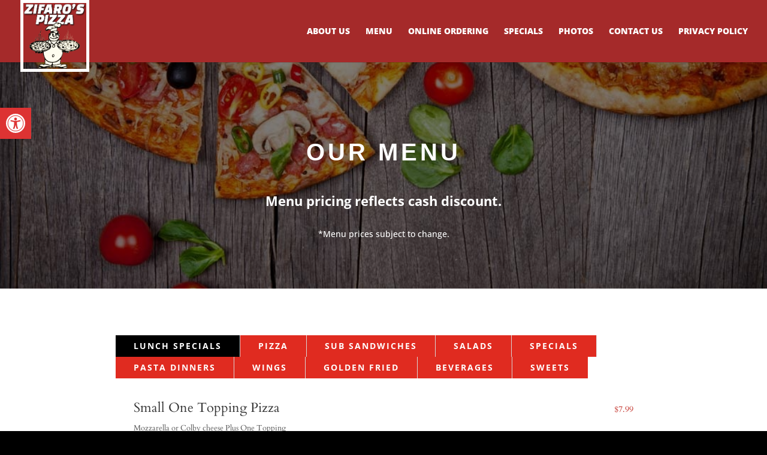

--- FILE ---
content_type: text/html; charset=UTF-8
request_url: https://www.zifaros.com/menu/
body_size: 37488
content:
<!DOCTYPE html>
<html lang="en-US">
<head>
	<meta charset="UTF-8" />
<meta http-equiv="X-UA-Compatible" content="IE=edge">
	<link rel="pingback" href="https://www.zifaros.com/xmlrpc.php" />

	<script type="text/javascript">
		document.documentElement.className = 'js';
	</script>

	<link rel="preconnect" href="https://fonts.gstatic.com" crossorigin /><style id="et-divi-open-sans-inline-css">/* Original: https://fonts.googleapis.com/css?family=Open+Sans:300italic,400italic,600italic,700italic,800italic,400,300,600,700,800&#038;subset=cyrillic,cyrillic-ext,greek,greek-ext,hebrew,latin,latin-ext,vietnamese&#038;display=swap *//* User Agent: Mozilla/5.0 (Unknown; Linux x86_64) AppleWebKit/538.1 (KHTML, like Gecko) Safari/538.1 Daum/4.1 */@font-face {font-family: 'Open Sans';font-style: italic;font-weight: 300;font-stretch: normal;font-display: swap;src: url(https://fonts.gstatic.com/s/opensans/v44/memQYaGs126MiZpBA-UFUIcVXSCEkx2cmqvXlWq8tWZ0Pw86hd0Rk5hkaVc.ttf) format('truetype');}@font-face {font-family: 'Open Sans';font-style: italic;font-weight: 400;font-stretch: normal;font-display: swap;src: url(https://fonts.gstatic.com/s/opensans/v44/memQYaGs126MiZpBA-UFUIcVXSCEkx2cmqvXlWq8tWZ0Pw86hd0Rk8ZkaVc.ttf) format('truetype');}@font-face {font-family: 'Open Sans';font-style: italic;font-weight: 600;font-stretch: normal;font-display: swap;src: url(https://fonts.gstatic.com/s/opensans/v44/memQYaGs126MiZpBA-UFUIcVXSCEkx2cmqvXlWq8tWZ0Pw86hd0RkxhjaVc.ttf) format('truetype');}@font-face {font-family: 'Open Sans';font-style: italic;font-weight: 700;font-stretch: normal;font-display: swap;src: url(https://fonts.gstatic.com/s/opensans/v44/memQYaGs126MiZpBA-UFUIcVXSCEkx2cmqvXlWq8tWZ0Pw86hd0RkyFjaVc.ttf) format('truetype');}@font-face {font-family: 'Open Sans';font-style: italic;font-weight: 800;font-stretch: normal;font-display: swap;src: url(https://fonts.gstatic.com/s/opensans/v44/memQYaGs126MiZpBA-UFUIcVXSCEkx2cmqvXlWq8tWZ0Pw86hd0Rk0ZjaVc.ttf) format('truetype');}@font-face {font-family: 'Open Sans';font-style: normal;font-weight: 300;font-stretch: normal;font-display: swap;src: url(https://fonts.gstatic.com/s/opensans/v44/memSYaGs126MiZpBA-UvWbX2vVnXBbObj2OVZyOOSr4dVJWUgsiH0C4n.ttf) format('truetype');}@font-face {font-family: 'Open Sans';font-style: normal;font-weight: 400;font-stretch: normal;font-display: swap;src: url(https://fonts.gstatic.com/s/opensans/v44/memSYaGs126MiZpBA-UvWbX2vVnXBbObj2OVZyOOSr4dVJWUgsjZ0C4n.ttf) format('truetype');}@font-face {font-family: 'Open Sans';font-style: normal;font-weight: 600;font-stretch: normal;font-display: swap;src: url(https://fonts.gstatic.com/s/opensans/v44/memSYaGs126MiZpBA-UvWbX2vVnXBbObj2OVZyOOSr4dVJWUgsgH1y4n.ttf) format('truetype');}@font-face {font-family: 'Open Sans';font-style: normal;font-weight: 700;font-stretch: normal;font-display: swap;src: url(https://fonts.gstatic.com/s/opensans/v44/memSYaGs126MiZpBA-UvWbX2vVnXBbObj2OVZyOOSr4dVJWUgsg-1y4n.ttf) format('truetype');}@font-face {font-family: 'Open Sans';font-style: normal;font-weight: 800;font-stretch: normal;font-display: swap;src: url(https://fonts.gstatic.com/s/opensans/v44/memSYaGs126MiZpBA-UvWbX2vVnXBbObj2OVZyOOSr4dVJWUgshZ1y4n.ttf) format('truetype');}/* User Agent: Mozilla/5.0 (Windows NT 6.1; WOW64; rv:27.0) Gecko/20100101 Firefox/27.0 */@font-face {font-family: 'Open Sans';font-style: italic;font-weight: 300;font-stretch: normal;font-display: swap;src: url(https://fonts.gstatic.com/l/font?kit=memQYaGs126MiZpBA-UFUIcVXSCEkx2cmqvXlWq8tWZ0Pw86hd0Rk5hkaVQ&skey=743457fe2cc29280&v=v44) format('woff');}@font-face {font-family: 'Open Sans';font-style: italic;font-weight: 400;font-stretch: normal;font-display: swap;src: url(https://fonts.gstatic.com/l/font?kit=memQYaGs126MiZpBA-UFUIcVXSCEkx2cmqvXlWq8tWZ0Pw86hd0Rk8ZkaVQ&skey=743457fe2cc29280&v=v44) format('woff');}@font-face {font-family: 'Open Sans';font-style: italic;font-weight: 600;font-stretch: normal;font-display: swap;src: url(https://fonts.gstatic.com/l/font?kit=memQYaGs126MiZpBA-UFUIcVXSCEkx2cmqvXlWq8tWZ0Pw86hd0RkxhjaVQ&skey=743457fe2cc29280&v=v44) format('woff');}@font-face {font-family: 'Open Sans';font-style: italic;font-weight: 700;font-stretch: normal;font-display: swap;src: url(https://fonts.gstatic.com/l/font?kit=memQYaGs126MiZpBA-UFUIcVXSCEkx2cmqvXlWq8tWZ0Pw86hd0RkyFjaVQ&skey=743457fe2cc29280&v=v44) format('woff');}@font-face {font-family: 'Open Sans';font-style: italic;font-weight: 800;font-stretch: normal;font-display: swap;src: url(https://fonts.gstatic.com/l/font?kit=memQYaGs126MiZpBA-UFUIcVXSCEkx2cmqvXlWq8tWZ0Pw86hd0Rk0ZjaVQ&skey=743457fe2cc29280&v=v44) format('woff');}@font-face {font-family: 'Open Sans';font-style: normal;font-weight: 300;font-stretch: normal;font-display: swap;src: url(https://fonts.gstatic.com/l/font?kit=memSYaGs126MiZpBA-UvWbX2vVnXBbObj2OVZyOOSr4dVJWUgsiH0C4k&skey=62c1cbfccc78b4b2&v=v44) format('woff');}@font-face {font-family: 'Open Sans';font-style: normal;font-weight: 400;font-stretch: normal;font-display: swap;src: url(https://fonts.gstatic.com/l/font?kit=memSYaGs126MiZpBA-UvWbX2vVnXBbObj2OVZyOOSr4dVJWUgsjZ0C4k&skey=62c1cbfccc78b4b2&v=v44) format('woff');}@font-face {font-family: 'Open Sans';font-style: normal;font-weight: 600;font-stretch: normal;font-display: swap;src: url(https://fonts.gstatic.com/l/font?kit=memSYaGs126MiZpBA-UvWbX2vVnXBbObj2OVZyOOSr4dVJWUgsgH1y4k&skey=62c1cbfccc78b4b2&v=v44) format('woff');}@font-face {font-family: 'Open Sans';font-style: normal;font-weight: 700;font-stretch: normal;font-display: swap;src: url(https://fonts.gstatic.com/l/font?kit=memSYaGs126MiZpBA-UvWbX2vVnXBbObj2OVZyOOSr4dVJWUgsg-1y4k&skey=62c1cbfccc78b4b2&v=v44) format('woff');}@font-face {font-family: 'Open Sans';font-style: normal;font-weight: 800;font-stretch: normal;font-display: swap;src: url(https://fonts.gstatic.com/l/font?kit=memSYaGs126MiZpBA-UvWbX2vVnXBbObj2OVZyOOSr4dVJWUgshZ1y4k&skey=62c1cbfccc78b4b2&v=v44) format('woff');}/* User Agent: Mozilla/5.0 (Windows NT 6.3; rv:39.0) Gecko/20100101 Firefox/39.0 */@font-face {font-family: 'Open Sans';font-style: italic;font-weight: 300;font-stretch: normal;font-display: swap;src: url(https://fonts.gstatic.com/s/opensans/v44/memQYaGs126MiZpBA-UFUIcVXSCEkx2cmqvXlWq8tWZ0Pw86hd0Rk5hkaVI.woff2) format('woff2');}@font-face {font-family: 'Open Sans';font-style: italic;font-weight: 400;font-stretch: normal;font-display: swap;src: url(https://fonts.gstatic.com/s/opensans/v44/memQYaGs126MiZpBA-UFUIcVXSCEkx2cmqvXlWq8tWZ0Pw86hd0Rk8ZkaVI.woff2) format('woff2');}@font-face {font-family: 'Open Sans';font-style: italic;font-weight: 600;font-stretch: normal;font-display: swap;src: url(https://fonts.gstatic.com/s/opensans/v44/memQYaGs126MiZpBA-UFUIcVXSCEkx2cmqvXlWq8tWZ0Pw86hd0RkxhjaVI.woff2) format('woff2');}@font-face {font-family: 'Open Sans';font-style: italic;font-weight: 700;font-stretch: normal;font-display: swap;src: url(https://fonts.gstatic.com/s/opensans/v44/memQYaGs126MiZpBA-UFUIcVXSCEkx2cmqvXlWq8tWZ0Pw86hd0RkyFjaVI.woff2) format('woff2');}@font-face {font-family: 'Open Sans';font-style: italic;font-weight: 800;font-stretch: normal;font-display: swap;src: url(https://fonts.gstatic.com/s/opensans/v44/memQYaGs126MiZpBA-UFUIcVXSCEkx2cmqvXlWq8tWZ0Pw86hd0Rk0ZjaVI.woff2) format('woff2');}@font-face {font-family: 'Open Sans';font-style: normal;font-weight: 300;font-stretch: normal;font-display: swap;src: url(https://fonts.gstatic.com/s/opensans/v44/memSYaGs126MiZpBA-UvWbX2vVnXBbObj2OVZyOOSr4dVJWUgsiH0C4i.woff2) format('woff2');}@font-face {font-family: 'Open Sans';font-style: normal;font-weight: 400;font-stretch: normal;font-display: swap;src: url(https://fonts.gstatic.com/s/opensans/v44/memSYaGs126MiZpBA-UvWbX2vVnXBbObj2OVZyOOSr4dVJWUgsjZ0C4i.woff2) format('woff2');}@font-face {font-family: 'Open Sans';font-style: normal;font-weight: 600;font-stretch: normal;font-display: swap;src: url(https://fonts.gstatic.com/s/opensans/v44/memSYaGs126MiZpBA-UvWbX2vVnXBbObj2OVZyOOSr4dVJWUgsgH1y4i.woff2) format('woff2');}@font-face {font-family: 'Open Sans';font-style: normal;font-weight: 700;font-stretch: normal;font-display: swap;src: url(https://fonts.gstatic.com/s/opensans/v44/memSYaGs126MiZpBA-UvWbX2vVnXBbObj2OVZyOOSr4dVJWUgsg-1y4i.woff2) format('woff2');}@font-face {font-family: 'Open Sans';font-style: normal;font-weight: 800;font-stretch: normal;font-display: swap;src: url(https://fonts.gstatic.com/s/opensans/v44/memSYaGs126MiZpBA-UvWbX2vVnXBbObj2OVZyOOSr4dVJWUgshZ1y4i.woff2) format('woff2');}</style><style id="et-builder-googlefonts-cached-inline">/* Original: https://fonts.googleapis.com/css?family=Open+Sans:300,regular,500,600,700,800,300italic,italic,500italic,600italic,700italic,800italic|Cuprum:regular,500,600,700,italic,500italic,600italic,700italic|Cardo:regular,italic,700|Source+Sans+Pro:200,200italic,300,300italic,regular,italic,600,600italic,700,700italic,900,900italic&#038;subset=cyrillic,cyrillic-ext,greek,greek-ext,hebrew,latin,latin-ext,vietnamese&#038;display=swap *//* User Agent: Mozilla/5.0 (Unknown; Linux x86_64) AppleWebKit/538.1 (KHTML, like Gecko) Safari/538.1 Daum/4.1 */@font-face {font-family: 'Cardo';font-style: italic;font-weight: 400;font-display: swap;src: url(https://fonts.gstatic.com/s/cardo/v21/wlpxgwjKBV1pqhv93IQ.ttf) format('truetype');}@font-face {font-family: 'Cardo';font-style: normal;font-weight: 400;font-display: swap;src: url(https://fonts.gstatic.com/s/cardo/v21/wlp_gwjKBV1pqiv_.ttf) format('truetype');}@font-face {font-family: 'Cardo';font-style: normal;font-weight: 700;font-display: swap;src: url(https://fonts.gstatic.com/s/cardo/v21/wlpygwjKBV1pqhND-aQR.ttf) format('truetype');}@font-face {font-family: 'Cuprum';font-style: italic;font-weight: 400;font-display: swap;src: url(https://fonts.gstatic.com/s/cuprum/v29/dg47_pLmvrkcOkBNI_FMh0j91rkhli25jn_YIg.ttf) format('truetype');}@font-face {font-family: 'Cuprum';font-style: italic;font-weight: 500;font-display: swap;src: url(https://fonts.gstatic.com/s/cuprum/v29/dg47_pLmvrkcOkBNI_FMh0j91rkhli25vH_YIg.ttf) format('truetype');}@font-face {font-family: 'Cuprum';font-style: italic;font-weight: 600;font-display: swap;src: url(https://fonts.gstatic.com/s/cuprum/v29/dg47_pLmvrkcOkBNI_FMh0j91rkhli25UHjYIg.ttf) format('truetype');}@font-face {font-family: 'Cuprum';font-style: italic;font-weight: 700;font-display: swap;src: url(https://fonts.gstatic.com/s/cuprum/v29/dg47_pLmvrkcOkBNI_FMh0j91rkhli25aXjYIg.ttf) format('truetype');}@font-face {font-family: 'Cuprum';font-style: normal;font-weight: 400;font-display: swap;src: url(https://fonts.gstatic.com/s/cuprum/v29/dg45_pLmvrkcOkBnKsOzXyGWTBcmg-X6Zjw.ttf) format('truetype');}@font-face {font-family: 'Cuprum';font-style: normal;font-weight: 500;font-display: swap;src: url(https://fonts.gstatic.com/s/cuprum/v29/dg45_pLmvrkcOkBnKsOzXyGWTBcmg9f6Zjw.ttf) format('truetype');}@font-face {font-family: 'Cuprum';font-style: normal;font-weight: 600;font-display: swap;src: url(https://fonts.gstatic.com/s/cuprum/v29/dg45_pLmvrkcOkBnKsOzXyGWTBcmgzv9Zjw.ttf) format('truetype');}@font-face {font-family: 'Cuprum';font-style: normal;font-weight: 700;font-display: swap;src: url(https://fonts.gstatic.com/s/cuprum/v29/dg45_pLmvrkcOkBnKsOzXyGWTBcmgwL9Zjw.ttf) format('truetype');}@font-face {font-family: 'Open Sans';font-style: italic;font-weight: 300;font-stretch: normal;font-display: swap;src: url(https://fonts.gstatic.com/s/opensans/v44/memQYaGs126MiZpBA-UFUIcVXSCEkx2cmqvXlWq8tWZ0Pw86hd0Rk5hkaVc.ttf) format('truetype');}@font-face {font-family: 'Open Sans';font-style: italic;font-weight: 400;font-stretch: normal;font-display: swap;src: url(https://fonts.gstatic.com/s/opensans/v44/memQYaGs126MiZpBA-UFUIcVXSCEkx2cmqvXlWq8tWZ0Pw86hd0Rk8ZkaVc.ttf) format('truetype');}@font-face {font-family: 'Open Sans';font-style: italic;font-weight: 500;font-stretch: normal;font-display: swap;src: url(https://fonts.gstatic.com/s/opensans/v44/memQYaGs126MiZpBA-UFUIcVXSCEkx2cmqvXlWq8tWZ0Pw86hd0Rk_RkaVc.ttf) format('truetype');}@font-face {font-family: 'Open Sans';font-style: italic;font-weight: 600;font-stretch: normal;font-display: swap;src: url(https://fonts.gstatic.com/s/opensans/v44/memQYaGs126MiZpBA-UFUIcVXSCEkx2cmqvXlWq8tWZ0Pw86hd0RkxhjaVc.ttf) format('truetype');}@font-face {font-family: 'Open Sans';font-style: italic;font-weight: 700;font-stretch: normal;font-display: swap;src: url(https://fonts.gstatic.com/s/opensans/v44/memQYaGs126MiZpBA-UFUIcVXSCEkx2cmqvXlWq8tWZ0Pw86hd0RkyFjaVc.ttf) format('truetype');}@font-face {font-family: 'Open Sans';font-style: italic;font-weight: 800;font-stretch: normal;font-display: swap;src: url(https://fonts.gstatic.com/s/opensans/v44/memQYaGs126MiZpBA-UFUIcVXSCEkx2cmqvXlWq8tWZ0Pw86hd0Rk0ZjaVc.ttf) format('truetype');}@font-face {font-family: 'Open Sans';font-style: normal;font-weight: 300;font-stretch: normal;font-display: swap;src: url(https://fonts.gstatic.com/s/opensans/v44/memSYaGs126MiZpBA-UvWbX2vVnXBbObj2OVZyOOSr4dVJWUgsiH0C4n.ttf) format('truetype');}@font-face {font-family: 'Open Sans';font-style: normal;font-weight: 400;font-stretch: normal;font-display: swap;src: url(https://fonts.gstatic.com/s/opensans/v44/memSYaGs126MiZpBA-UvWbX2vVnXBbObj2OVZyOOSr4dVJWUgsjZ0C4n.ttf) format('truetype');}@font-face {font-family: 'Open Sans';font-style: normal;font-weight: 500;font-stretch: normal;font-display: swap;src: url(https://fonts.gstatic.com/s/opensans/v44/memSYaGs126MiZpBA-UvWbX2vVnXBbObj2OVZyOOSr4dVJWUgsjr0C4n.ttf) format('truetype');}@font-face {font-family: 'Open Sans';font-style: normal;font-weight: 600;font-stretch: normal;font-display: swap;src: url(https://fonts.gstatic.com/s/opensans/v44/memSYaGs126MiZpBA-UvWbX2vVnXBbObj2OVZyOOSr4dVJWUgsgH1y4n.ttf) format('truetype');}@font-face {font-family: 'Open Sans';font-style: normal;font-weight: 700;font-stretch: normal;font-display: swap;src: url(https://fonts.gstatic.com/s/opensans/v44/memSYaGs126MiZpBA-UvWbX2vVnXBbObj2OVZyOOSr4dVJWUgsg-1y4n.ttf) format('truetype');}@font-face {font-family: 'Open Sans';font-style: normal;font-weight: 800;font-stretch: normal;font-display: swap;src: url(https://fonts.gstatic.com/s/opensans/v44/memSYaGs126MiZpBA-UvWbX2vVnXBbObj2OVZyOOSr4dVJWUgshZ1y4n.ttf) format('truetype');}@font-face {font-family: 'Source Sans Pro';font-style: italic;font-weight: 200;font-display: swap;src: url(https://fonts.gstatic.com/s/sourcesanspro/v23/6xKwdSBYKcSV-LCoeQqfX1RYOo3qPZYokRdr.ttf) format('truetype');}@font-face {font-family: 'Source Sans Pro';font-style: italic;font-weight: 300;font-display: swap;src: url(https://fonts.gstatic.com/s/sourcesanspro/v23/6xKwdSBYKcSV-LCoeQqfX1RYOo3qPZZMkhdr.ttf) format('truetype');}@font-face {font-family: 'Source Sans Pro';font-style: italic;font-weight: 400;font-display: swap;src: url(https://fonts.gstatic.com/s/sourcesanspro/v23/6xK1dSBYKcSV-LCoeQqfX1RYOo3qPa7g.ttf) format('truetype');}@font-face {font-family: 'Source Sans Pro';font-style: italic;font-weight: 600;font-display: swap;src: url(https://fonts.gstatic.com/s/sourcesanspro/v23/6xKwdSBYKcSV-LCoeQqfX1RYOo3qPZY4lBdr.ttf) format('truetype');}@font-face {font-family: 'Source Sans Pro';font-style: italic;font-weight: 700;font-display: swap;src: url(https://fonts.gstatic.com/s/sourcesanspro/v23/6xKwdSBYKcSV-LCoeQqfX1RYOo3qPZZclRdr.ttf) format('truetype');}@font-face {font-family: 'Source Sans Pro';font-style: italic;font-weight: 900;font-display: swap;src: url(https://fonts.gstatic.com/s/sourcesanspro/v23/6xKwdSBYKcSV-LCoeQqfX1RYOo3qPZZklxdr.ttf) format('truetype');}@font-face {font-family: 'Source Sans Pro';font-style: normal;font-weight: 200;font-display: swap;src: url(https://fonts.gstatic.com/s/sourcesanspro/v23/6xKydSBYKcSV-LCoeQqfX1RYOo3i94_AkA.ttf) format('truetype');}@font-face {font-family: 'Source Sans Pro';font-style: normal;font-weight: 300;font-display: swap;src: url(https://fonts.gstatic.com/s/sourcesanspro/v23/6xKydSBYKcSV-LCoeQqfX1RYOo3ik4zAkA.ttf) format('truetype');}@font-face {font-family: 'Source Sans Pro';font-style: normal;font-weight: 400;font-display: swap;src: url(https://fonts.gstatic.com/s/sourcesanspro/v23/6xK3dSBYKcSV-LCoeQqfX1RYOo3aPw.ttf) format('truetype');}@font-face {font-family: 'Source Sans Pro';font-style: normal;font-weight: 600;font-display: swap;src: url(https://fonts.gstatic.com/s/sourcesanspro/v23/6xKydSBYKcSV-LCoeQqfX1RYOo3i54rAkA.ttf) format('truetype');}@font-face {font-family: 'Source Sans Pro';font-style: normal;font-weight: 700;font-display: swap;src: url(https://fonts.gstatic.com/s/sourcesanspro/v23/6xKydSBYKcSV-LCoeQqfX1RYOo3ig4vAkA.ttf) format('truetype');}@font-face {font-family: 'Source Sans Pro';font-style: normal;font-weight: 900;font-display: swap;src: url(https://fonts.gstatic.com/s/sourcesanspro/v23/6xKydSBYKcSV-LCoeQqfX1RYOo3iu4nAkA.ttf) format('truetype');}/* User Agent: Mozilla/5.0 (Windows NT 6.1; WOW64; rv:27.0) Gecko/20100101 Firefox/27.0 */@font-face {font-family: 'Cardo';font-style: italic;font-weight: 400;font-display: swap;src: url(https://fonts.gstatic.com/l/font?kit=wlpxgwjKBV1pqhv93Ic&skey=26bb5df469a255da&v=v21) format('woff');}@font-face {font-family: 'Cardo';font-style: normal;font-weight: 400;font-display: swap;src: url(https://fonts.gstatic.com/l/font?kit=wlp_gwjKBV1pqiv8&skey=6e473b3c3fa37289&v=v21) format('woff');}@font-face {font-family: 'Cardo';font-style: normal;font-weight: 700;font-display: swap;src: url(https://fonts.gstatic.com/l/font?kit=wlpygwjKBV1pqhND-aQS&skey=90e31575a38858c1&v=v21) format('woff');}@font-face {font-family: 'Cuprum';font-style: italic;font-weight: 400;font-display: swap;src: url(https://fonts.gstatic.com/l/font?kit=dg47_pLmvrkcOkBNI_FMh0j91rkhli25jn_YIQ&skey=e4f5190924c87a50&v=v29) format('woff');}@font-face {font-family: 'Cuprum';font-style: italic;font-weight: 500;font-display: swap;src: url(https://fonts.gstatic.com/l/font?kit=dg47_pLmvrkcOkBNI_FMh0j91rkhli25vH_YIQ&skey=e4f5190924c87a50&v=v29) format('woff');}@font-face {font-family: 'Cuprum';font-style: italic;font-weight: 600;font-display: swap;src: url(https://fonts.gstatic.com/l/font?kit=dg47_pLmvrkcOkBNI_FMh0j91rkhli25UHjYIQ&skey=e4f5190924c87a50&v=v29) format('woff');}@font-face {font-family: 'Cuprum';font-style: italic;font-weight: 700;font-display: swap;src: url(https://fonts.gstatic.com/l/font?kit=dg47_pLmvrkcOkBNI_FMh0j91rkhli25aXjYIQ&skey=e4f5190924c87a50&v=v29) format('woff');}@font-face {font-family: 'Cuprum';font-style: normal;font-weight: 400;font-display: swap;src: url(https://fonts.gstatic.com/l/font?kit=dg45_pLmvrkcOkBnKsOzXyGWTBcmg-X6Zj8&skey=89fd952ea8dac949&v=v29) format('woff');}@font-face {font-family: 'Cuprum';font-style: normal;font-weight: 500;font-display: swap;src: url(https://fonts.gstatic.com/l/font?kit=dg45_pLmvrkcOkBnKsOzXyGWTBcmg9f6Zj8&skey=89fd952ea8dac949&v=v29) format('woff');}@font-face {font-family: 'Cuprum';font-style: normal;font-weight: 600;font-display: swap;src: url(https://fonts.gstatic.com/l/font?kit=dg45_pLmvrkcOkBnKsOzXyGWTBcmgzv9Zj8&skey=89fd952ea8dac949&v=v29) format('woff');}@font-face {font-family: 'Cuprum';font-style: normal;font-weight: 700;font-display: swap;src: url(https://fonts.gstatic.com/l/font?kit=dg45_pLmvrkcOkBnKsOzXyGWTBcmgwL9Zj8&skey=89fd952ea8dac949&v=v29) format('woff');}@font-face {font-family: 'Open Sans';font-style: italic;font-weight: 300;font-stretch: normal;font-display: swap;src: url(https://fonts.gstatic.com/l/font?kit=memQYaGs126MiZpBA-UFUIcVXSCEkx2cmqvXlWq8tWZ0Pw86hd0Rk5hkaVQ&skey=743457fe2cc29280&v=v44) format('woff');}@font-face {font-family: 'Open Sans';font-style: italic;font-weight: 400;font-stretch: normal;font-display: swap;src: url(https://fonts.gstatic.com/l/font?kit=memQYaGs126MiZpBA-UFUIcVXSCEkx2cmqvXlWq8tWZ0Pw86hd0Rk8ZkaVQ&skey=743457fe2cc29280&v=v44) format('woff');}@font-face {font-family: 'Open Sans';font-style: italic;font-weight: 500;font-stretch: normal;font-display: swap;src: url(https://fonts.gstatic.com/l/font?kit=memQYaGs126MiZpBA-UFUIcVXSCEkx2cmqvXlWq8tWZ0Pw86hd0Rk_RkaVQ&skey=743457fe2cc29280&v=v44) format('woff');}@font-face {font-family: 'Open Sans';font-style: italic;font-weight: 600;font-stretch: normal;font-display: swap;src: url(https://fonts.gstatic.com/l/font?kit=memQYaGs126MiZpBA-UFUIcVXSCEkx2cmqvXlWq8tWZ0Pw86hd0RkxhjaVQ&skey=743457fe2cc29280&v=v44) format('woff');}@font-face {font-family: 'Open Sans';font-style: italic;font-weight: 700;font-stretch: normal;font-display: swap;src: url(https://fonts.gstatic.com/l/font?kit=memQYaGs126MiZpBA-UFUIcVXSCEkx2cmqvXlWq8tWZ0Pw86hd0RkyFjaVQ&skey=743457fe2cc29280&v=v44) format('woff');}@font-face {font-family: 'Open Sans';font-style: italic;font-weight: 800;font-stretch: normal;font-display: swap;src: url(https://fonts.gstatic.com/l/font?kit=memQYaGs126MiZpBA-UFUIcVXSCEkx2cmqvXlWq8tWZ0Pw86hd0Rk0ZjaVQ&skey=743457fe2cc29280&v=v44) format('woff');}@font-face {font-family: 'Open Sans';font-style: normal;font-weight: 300;font-stretch: normal;font-display: swap;src: url(https://fonts.gstatic.com/l/font?kit=memSYaGs126MiZpBA-UvWbX2vVnXBbObj2OVZyOOSr4dVJWUgsiH0C4k&skey=62c1cbfccc78b4b2&v=v44) format('woff');}@font-face {font-family: 'Open Sans';font-style: normal;font-weight: 400;font-stretch: normal;font-display: swap;src: url(https://fonts.gstatic.com/l/font?kit=memSYaGs126MiZpBA-UvWbX2vVnXBbObj2OVZyOOSr4dVJWUgsjZ0C4k&skey=62c1cbfccc78b4b2&v=v44) format('woff');}@font-face {font-family: 'Open Sans';font-style: normal;font-weight: 500;font-stretch: normal;font-display: swap;src: url(https://fonts.gstatic.com/l/font?kit=memSYaGs126MiZpBA-UvWbX2vVnXBbObj2OVZyOOSr4dVJWUgsjr0C4k&skey=62c1cbfccc78b4b2&v=v44) format('woff');}@font-face {font-family: 'Open Sans';font-style: normal;font-weight: 600;font-stretch: normal;font-display: swap;src: url(https://fonts.gstatic.com/l/font?kit=memSYaGs126MiZpBA-UvWbX2vVnXBbObj2OVZyOOSr4dVJWUgsgH1y4k&skey=62c1cbfccc78b4b2&v=v44) format('woff');}@font-face {font-family: 'Open Sans';font-style: normal;font-weight: 700;font-stretch: normal;font-display: swap;src: url(https://fonts.gstatic.com/l/font?kit=memSYaGs126MiZpBA-UvWbX2vVnXBbObj2OVZyOOSr4dVJWUgsg-1y4k&skey=62c1cbfccc78b4b2&v=v44) format('woff');}@font-face {font-family: 'Open Sans';font-style: normal;font-weight: 800;font-stretch: normal;font-display: swap;src: url(https://fonts.gstatic.com/l/font?kit=memSYaGs126MiZpBA-UvWbX2vVnXBbObj2OVZyOOSr4dVJWUgshZ1y4k&skey=62c1cbfccc78b4b2&v=v44) format('woff');}@font-face {font-family: 'Source Sans Pro';font-style: italic;font-weight: 200;font-display: swap;src: url(https://fonts.gstatic.com/l/font?kit=6xKwdSBYKcSV-LCoeQqfX1RYOo3qPZYokRdo&skey=f3dde3b4b69fc0ae&v=v23) format('woff');}@font-face {font-family: 'Source Sans Pro';font-style: italic;font-weight: 300;font-display: swap;src: url(https://fonts.gstatic.com/l/font?kit=6xKwdSBYKcSV-LCoeQqfX1RYOo3qPZZMkhdo&skey=8215b74d5c696e49&v=v23) format('woff');}@font-face {font-family: 'Source Sans Pro';font-style: italic;font-weight: 400;font-display: swap;src: url(https://fonts.gstatic.com/l/font?kit=6xK1dSBYKcSV-LCoeQqfX1RYOo3qPa7j&skey=28c775fa366622c1&v=v23) format('woff');}@font-face {font-family: 'Source Sans Pro';font-style: italic;font-weight: 600;font-display: swap;src: url(https://fonts.gstatic.com/l/font?kit=6xKwdSBYKcSV-LCoeQqfX1RYOo3qPZY4lBdo&skey=1ddbb15c8706f8a1&v=v23) format('woff');}@font-face {font-family: 'Source Sans Pro';font-style: italic;font-weight: 700;font-display: swap;src: url(https://fonts.gstatic.com/l/font?kit=6xKwdSBYKcSV-LCoeQqfX1RYOo3qPZZclRdo&skey=7573a083f0c737cb&v=v23) format('woff');}@font-face {font-family: 'Source Sans Pro';font-style: italic;font-weight: 900;font-display: swap;src: url(https://fonts.gstatic.com/l/font?kit=6xKwdSBYKcSV-LCoeQqfX1RYOo3qPZZklxdo&skey=28b6885887279f18&v=v23) format('woff');}@font-face {font-family: 'Source Sans Pro';font-style: normal;font-weight: 200;font-display: swap;src: url(https://fonts.gstatic.com/l/font?kit=6xKydSBYKcSV-LCoeQqfX1RYOo3i94_Akw&skey=f7e766e587bd9f23&v=v23) format('woff');}@font-face {font-family: 'Source Sans Pro';font-style: normal;font-weight: 300;font-display: swap;src: url(https://fonts.gstatic.com/l/font?kit=6xKydSBYKcSV-LCoeQqfX1RYOo3ik4zAkw&skey=e2b26fc7e9e1ade8&v=v23) format('woff');}@font-face {font-family: 'Source Sans Pro';font-style: normal;font-weight: 400;font-display: swap;src: url(https://fonts.gstatic.com/l/font?kit=6xK3dSBYKcSV-LCoeQqfX1RYOo3aPA&skey=1e026b1c27170b9b&v=v23) format('woff');}@font-face {font-family: 'Source Sans Pro';font-style: normal;font-weight: 600;font-display: swap;src: url(https://fonts.gstatic.com/l/font?kit=6xKydSBYKcSV-LCoeQqfX1RYOo3i54rAkw&skey=227a890402fab339&v=v23) format('woff');}@font-face {font-family: 'Source Sans Pro';font-style: normal;font-weight: 700;font-display: swap;src: url(https://fonts.gstatic.com/l/font?kit=6xKydSBYKcSV-LCoeQqfX1RYOo3ig4vAkw&skey=84e1cdfb74260b1d&v=v23) format('woff');}@font-face {font-family: 'Source Sans Pro';font-style: normal;font-weight: 900;font-display: swap;src: url(https://fonts.gstatic.com/l/font?kit=6xKydSBYKcSV-LCoeQqfX1RYOo3iu4nAkw&skey=cf4dfcb31d72fb0a&v=v23) format('woff');}/* User Agent: Mozilla/5.0 (Windows NT 6.3; rv:39.0) Gecko/20100101 Firefox/39.0 */@font-face {font-family: 'Cardo';font-style: italic;font-weight: 400;font-display: swap;src: url(https://fonts.gstatic.com/s/cardo/v21/wlpxgwjKBV1pqhv93IE.woff2) format('woff2');}@font-face {font-family: 'Cardo';font-style: normal;font-weight: 400;font-display: swap;src: url(https://fonts.gstatic.com/s/cardo/v21/wlp_gwjKBV1pqiv6.woff2) format('woff2');}@font-face {font-family: 'Cardo';font-style: normal;font-weight: 700;font-display: swap;src: url(https://fonts.gstatic.com/s/cardo/v21/wlpygwjKBV1pqhND-aQU.woff2) format('woff2');}@font-face {font-family: 'Cuprum';font-style: italic;font-weight: 400;font-display: swap;src: url(https://fonts.gstatic.com/s/cuprum/v29/dg47_pLmvrkcOkBNI_FMh0j91rkhli25jn_YJw.woff2) format('woff2');}@font-face {font-family: 'Cuprum';font-style: italic;font-weight: 500;font-display: swap;src: url(https://fonts.gstatic.com/s/cuprum/v29/dg47_pLmvrkcOkBNI_FMh0j91rkhli25vH_YJw.woff2) format('woff2');}@font-face {font-family: 'Cuprum';font-style: italic;font-weight: 600;font-display: swap;src: url(https://fonts.gstatic.com/s/cuprum/v29/dg47_pLmvrkcOkBNI_FMh0j91rkhli25UHjYJw.woff2) format('woff2');}@font-face {font-family: 'Cuprum';font-style: italic;font-weight: 700;font-display: swap;src: url(https://fonts.gstatic.com/s/cuprum/v29/dg47_pLmvrkcOkBNI_FMh0j91rkhli25aXjYJw.woff2) format('woff2');}@font-face {font-family: 'Cuprum';font-style: normal;font-weight: 400;font-display: swap;src: url(https://fonts.gstatic.com/s/cuprum/v29/dg45_pLmvrkcOkBnKsOzXyGWTBcmg-X6Zjk.woff2) format('woff2');}@font-face {font-family: 'Cuprum';font-style: normal;font-weight: 500;font-display: swap;src: url(https://fonts.gstatic.com/s/cuprum/v29/dg45_pLmvrkcOkBnKsOzXyGWTBcmg9f6Zjk.woff2) format('woff2');}@font-face {font-family: 'Cuprum';font-style: normal;font-weight: 600;font-display: swap;src: url(https://fonts.gstatic.com/s/cuprum/v29/dg45_pLmvrkcOkBnKsOzXyGWTBcmgzv9Zjk.woff2) format('woff2');}@font-face {font-family: 'Cuprum';font-style: normal;font-weight: 700;font-display: swap;src: url(https://fonts.gstatic.com/s/cuprum/v29/dg45_pLmvrkcOkBnKsOzXyGWTBcmgwL9Zjk.woff2) format('woff2');}@font-face {font-family: 'Open Sans';font-style: italic;font-weight: 300;font-stretch: normal;font-display: swap;src: url(https://fonts.gstatic.com/s/opensans/v44/memQYaGs126MiZpBA-UFUIcVXSCEkx2cmqvXlWq8tWZ0Pw86hd0Rk5hkaVI.woff2) format('woff2');}@font-face {font-family: 'Open Sans';font-style: italic;font-weight: 400;font-stretch: normal;font-display: swap;src: url(https://fonts.gstatic.com/s/opensans/v44/memQYaGs126MiZpBA-UFUIcVXSCEkx2cmqvXlWq8tWZ0Pw86hd0Rk8ZkaVI.woff2) format('woff2');}@font-face {font-family: 'Open Sans';font-style: italic;font-weight: 500;font-stretch: normal;font-display: swap;src: url(https://fonts.gstatic.com/s/opensans/v44/memQYaGs126MiZpBA-UFUIcVXSCEkx2cmqvXlWq8tWZ0Pw86hd0Rk_RkaVI.woff2) format('woff2');}@font-face {font-family: 'Open Sans';font-style: italic;font-weight: 600;font-stretch: normal;font-display: swap;src: url(https://fonts.gstatic.com/s/opensans/v44/memQYaGs126MiZpBA-UFUIcVXSCEkx2cmqvXlWq8tWZ0Pw86hd0RkxhjaVI.woff2) format('woff2');}@font-face {font-family: 'Open Sans';font-style: italic;font-weight: 700;font-stretch: normal;font-display: swap;src: url(https://fonts.gstatic.com/s/opensans/v44/memQYaGs126MiZpBA-UFUIcVXSCEkx2cmqvXlWq8tWZ0Pw86hd0RkyFjaVI.woff2) format('woff2');}@font-face {font-family: 'Open Sans';font-style: italic;font-weight: 800;font-stretch: normal;font-display: swap;src: url(https://fonts.gstatic.com/s/opensans/v44/memQYaGs126MiZpBA-UFUIcVXSCEkx2cmqvXlWq8tWZ0Pw86hd0Rk0ZjaVI.woff2) format('woff2');}@font-face {font-family: 'Open Sans';font-style: normal;font-weight: 300;font-stretch: normal;font-display: swap;src: url(https://fonts.gstatic.com/s/opensans/v44/memSYaGs126MiZpBA-UvWbX2vVnXBbObj2OVZyOOSr4dVJWUgsiH0C4i.woff2) format('woff2');}@font-face {font-family: 'Open Sans';font-style: normal;font-weight: 400;font-stretch: normal;font-display: swap;src: url(https://fonts.gstatic.com/s/opensans/v44/memSYaGs126MiZpBA-UvWbX2vVnXBbObj2OVZyOOSr4dVJWUgsjZ0C4i.woff2) format('woff2');}@font-face {font-family: 'Open Sans';font-style: normal;font-weight: 500;font-stretch: normal;font-display: swap;src: url(https://fonts.gstatic.com/s/opensans/v44/memSYaGs126MiZpBA-UvWbX2vVnXBbObj2OVZyOOSr4dVJWUgsjr0C4i.woff2) format('woff2');}@font-face {font-family: 'Open Sans';font-style: normal;font-weight: 600;font-stretch: normal;font-display: swap;src: url(https://fonts.gstatic.com/s/opensans/v44/memSYaGs126MiZpBA-UvWbX2vVnXBbObj2OVZyOOSr4dVJWUgsgH1y4i.woff2) format('woff2');}@font-face {font-family: 'Open Sans';font-style: normal;font-weight: 700;font-stretch: normal;font-display: swap;src: url(https://fonts.gstatic.com/s/opensans/v44/memSYaGs126MiZpBA-UvWbX2vVnXBbObj2OVZyOOSr4dVJWUgsg-1y4i.woff2) format('woff2');}@font-face {font-family: 'Open Sans';font-style: normal;font-weight: 800;font-stretch: normal;font-display: swap;src: url(https://fonts.gstatic.com/s/opensans/v44/memSYaGs126MiZpBA-UvWbX2vVnXBbObj2OVZyOOSr4dVJWUgshZ1y4i.woff2) format('woff2');}@font-face {font-family: 'Source Sans Pro';font-style: italic;font-weight: 200;font-display: swap;src: url(https://fonts.gstatic.com/s/sourcesanspro/v23/6xKwdSBYKcSV-LCoeQqfX1RYOo3qPZYokRdu.woff2) format('woff2');}@font-face {font-family: 'Source Sans Pro';font-style: italic;font-weight: 300;font-display: swap;src: url(https://fonts.gstatic.com/s/sourcesanspro/v23/6xKwdSBYKcSV-LCoeQqfX1RYOo3qPZZMkhdu.woff2) format('woff2');}@font-face {font-family: 'Source Sans Pro';font-style: italic;font-weight: 400;font-display: swap;src: url(https://fonts.gstatic.com/s/sourcesanspro/v23/6xK1dSBYKcSV-LCoeQqfX1RYOo3qPa7l.woff2) format('woff2');}@font-face {font-family: 'Source Sans Pro';font-style: italic;font-weight: 600;font-display: swap;src: url(https://fonts.gstatic.com/s/sourcesanspro/v23/6xKwdSBYKcSV-LCoeQqfX1RYOo3qPZY4lBdu.woff2) format('woff2');}@font-face {font-family: 'Source Sans Pro';font-style: italic;font-weight: 700;font-display: swap;src: url(https://fonts.gstatic.com/s/sourcesanspro/v23/6xKwdSBYKcSV-LCoeQqfX1RYOo3qPZZclRdu.woff2) format('woff2');}@font-face {font-family: 'Source Sans Pro';font-style: italic;font-weight: 900;font-display: swap;src: url(https://fonts.gstatic.com/s/sourcesanspro/v23/6xKwdSBYKcSV-LCoeQqfX1RYOo3qPZZklxdu.woff2) format('woff2');}@font-face {font-family: 'Source Sans Pro';font-style: normal;font-weight: 200;font-display: swap;src: url(https://fonts.gstatic.com/s/sourcesanspro/v23/6xKydSBYKcSV-LCoeQqfX1RYOo3i94_AlQ.woff2) format('woff2');}@font-face {font-family: 'Source Sans Pro';font-style: normal;font-weight: 300;font-display: swap;src: url(https://fonts.gstatic.com/s/sourcesanspro/v23/6xKydSBYKcSV-LCoeQqfX1RYOo3ik4zAlQ.woff2) format('woff2');}@font-face {font-family: 'Source Sans Pro';font-style: normal;font-weight: 400;font-display: swap;src: url(https://fonts.gstatic.com/s/sourcesanspro/v23/6xK3dSBYKcSV-LCoeQqfX1RYOo3aOg.woff2) format('woff2');}@font-face {font-family: 'Source Sans Pro';font-style: normal;font-weight: 600;font-display: swap;src: url(https://fonts.gstatic.com/s/sourcesanspro/v23/6xKydSBYKcSV-LCoeQqfX1RYOo3i54rAlQ.woff2) format('woff2');}@font-face {font-family: 'Source Sans Pro';font-style: normal;font-weight: 700;font-display: swap;src: url(https://fonts.gstatic.com/s/sourcesanspro/v23/6xKydSBYKcSV-LCoeQqfX1RYOo3ig4vAlQ.woff2) format('woff2');}@font-face {font-family: 'Source Sans Pro';font-style: normal;font-weight: 900;font-display: swap;src: url(https://fonts.gstatic.com/s/sourcesanspro/v23/6xKydSBYKcSV-LCoeQqfX1RYOo3iu4nAlQ.woff2) format('woff2');}</style><meta name='robots' content='index, follow, max-image-preview:large, max-snippet:-1, max-video-preview:-1' />
<script type="text/javascript">
			let jqueryParams=[],jQuery=function(r){return jqueryParams=[...jqueryParams,r],jQuery},$=function(r){return jqueryParams=[...jqueryParams,r],$};window.jQuery=jQuery,window.$=jQuery;let customHeadScripts=!1;jQuery.fn=jQuery.prototype={},$.fn=jQuery.prototype={},jQuery.noConflict=function(r){if(window.jQuery)return jQuery=window.jQuery,$=window.jQuery,customHeadScripts=!0,jQuery.noConflict},jQuery.ready=function(r){jqueryParams=[...jqueryParams,r]},$.ready=function(r){jqueryParams=[...jqueryParams,r]},jQuery.load=function(r){jqueryParams=[...jqueryParams,r]},$.load=function(r){jqueryParams=[...jqueryParams,r]},jQuery.fn.ready=function(r){jqueryParams=[...jqueryParams,r]},$.fn.ready=function(r){jqueryParams=[...jqueryParams,r]};</script>
	<!-- This site is optimized with the Yoast SEO plugin v23.0 - https://yoast.com/wordpress/plugins/seo/ -->
	<title>Menu - Zifaro&#039;s Pizza</title>
	<link rel="canonical" href="https://www.zifaros.com/menu/" />
	<meta property="og:locale" content="en_US" />
	<meta property="og:type" content="article" />
	<meta property="og:title" content="Menu - Zifaro&#039;s Pizza" />
	<meta property="og:url" content="https://www.zifaros.com/menu/" />
	<meta property="og:site_name" content="Zifaro&#039;s Pizza" />
	<meta property="article:modified_time" content="2025-06-22T16:22:45+00:00" />
	<meta name="twitter:card" content="summary_large_image" />
	<script type="application/ld+json" class="yoast-schema-graph">{"@context":"https://schema.org","@graph":[{"@type":"WebPage","@id":"https://www.zifaros.com/menu/","url":"https://www.zifaros.com/menu/","name":"Menu - Zifaro&#039;s Pizza","isPartOf":{"@id":"https://www.zifaros.com/#website"},"datePublished":"2017-07-03T15:26:45+00:00","dateModified":"2025-06-22T16:22:45+00:00","breadcrumb":{"@id":"https://www.zifaros.com/menu/#breadcrumb"},"inLanguage":"en-US","potentialAction":[{"@type":"ReadAction","target":["https://www.zifaros.com/menu/"]}]},{"@type":"BreadcrumbList","@id":"https://www.zifaros.com/menu/#breadcrumb","itemListElement":[{"@type":"ListItem","position":1,"name":"Home","item":"https://www.zifaros.com/"},{"@type":"ListItem","position":2,"name":"Menu"}]},{"@type":"WebSite","@id":"https://www.zifaros.com/#website","url":"https://www.zifaros.com/","name":"Zifaro&#039;s Pizza","description":"Best Pizzeria in Uhrichsville, OH!","potentialAction":[{"@type":"SearchAction","target":{"@type":"EntryPoint","urlTemplate":"https://www.zifaros.com/?s={search_term_string}"},"query-input":"required name=search_term_string"}],"inLanguage":"en-US"}]}</script>
	<!-- / Yoast SEO plugin. -->


<link rel='dns-prefetch' href='//cdn.jsdelivr.net' />
<link rel='dns-prefetch' href='//fonts.googleapis.com' />
<link rel="alternate" type="application/rss+xml" title="Zifaro&#039;s Pizza &raquo; Feed" href="https://www.zifaros.com/feed/" />
<link rel="alternate" type="application/rss+xml" title="Zifaro&#039;s Pizza &raquo; Comments Feed" href="https://www.zifaros.com/comments/feed/" />
<meta content="Divi v.4.26.1" name="generator"/><style id='wp-block-library-theme-inline-css' type='text/css'>
.wp-block-audio figcaption{color:#555;font-size:13px;text-align:center}.is-dark-theme .wp-block-audio figcaption{color:#ffffffa6}.wp-block-audio{margin:0 0 1em}.wp-block-code{border:1px solid #ccc;border-radius:4px;font-family:Menlo,Consolas,monaco,monospace;padding:.8em 1em}.wp-block-embed figcaption{color:#555;font-size:13px;text-align:center}.is-dark-theme .wp-block-embed figcaption{color:#ffffffa6}.wp-block-embed{margin:0 0 1em}.blocks-gallery-caption{color:#555;font-size:13px;text-align:center}.is-dark-theme .blocks-gallery-caption{color:#ffffffa6}.wp-block-image figcaption{color:#555;font-size:13px;text-align:center}.is-dark-theme .wp-block-image figcaption{color:#ffffffa6}.wp-block-image{margin:0 0 1em}.wp-block-pullquote{border-bottom:4px solid;border-top:4px solid;color:currentColor;margin-bottom:1.75em}.wp-block-pullquote cite,.wp-block-pullquote footer,.wp-block-pullquote__citation{color:currentColor;font-size:.8125em;font-style:normal;text-transform:uppercase}.wp-block-quote{border-left:.25em solid;margin:0 0 1.75em;padding-left:1em}.wp-block-quote cite,.wp-block-quote footer{color:currentColor;font-size:.8125em;font-style:normal;position:relative}.wp-block-quote.has-text-align-right{border-left:none;border-right:.25em solid;padding-left:0;padding-right:1em}.wp-block-quote.has-text-align-center{border:none;padding-left:0}.wp-block-quote.is-large,.wp-block-quote.is-style-large,.wp-block-quote.is-style-plain{border:none}.wp-block-search .wp-block-search__label{font-weight:700}.wp-block-search__button{border:1px solid #ccc;padding:.375em .625em}:where(.wp-block-group.has-background){padding:1.25em 2.375em}.wp-block-separator.has-css-opacity{opacity:.4}.wp-block-separator{border:none;border-bottom:2px solid;margin-left:auto;margin-right:auto}.wp-block-separator.has-alpha-channel-opacity{opacity:1}.wp-block-separator:not(.is-style-wide):not(.is-style-dots){width:100px}.wp-block-separator.has-background:not(.is-style-dots){border-bottom:none;height:1px}.wp-block-separator.has-background:not(.is-style-wide):not(.is-style-dots){height:2px}.wp-block-table{margin:0 0 1em}.wp-block-table td,.wp-block-table th{word-break:normal}.wp-block-table figcaption{color:#555;font-size:13px;text-align:center}.is-dark-theme .wp-block-table figcaption{color:#ffffffa6}.wp-block-video figcaption{color:#555;font-size:13px;text-align:center}.is-dark-theme .wp-block-video figcaption{color:#ffffffa6}.wp-block-video{margin:0 0 1em}.wp-block-template-part.has-background{margin-bottom:0;margin-top:0;padding:1.25em 2.375em}
</style>
<style id='global-styles-inline-css' type='text/css'>
body{--wp--preset--color--black: #000000;--wp--preset--color--cyan-bluish-gray: #abb8c3;--wp--preset--color--white: #ffffff;--wp--preset--color--pale-pink: #f78da7;--wp--preset--color--vivid-red: #cf2e2e;--wp--preset--color--luminous-vivid-orange: #ff6900;--wp--preset--color--luminous-vivid-amber: #fcb900;--wp--preset--color--light-green-cyan: #7bdcb5;--wp--preset--color--vivid-green-cyan: #00d084;--wp--preset--color--pale-cyan-blue: #8ed1fc;--wp--preset--color--vivid-cyan-blue: #0693e3;--wp--preset--color--vivid-purple: #9b51e0;--wp--preset--gradient--vivid-cyan-blue-to-vivid-purple: linear-gradient(135deg,rgba(6,147,227,1) 0%,rgb(155,81,224) 100%);--wp--preset--gradient--light-green-cyan-to-vivid-green-cyan: linear-gradient(135deg,rgb(122,220,180) 0%,rgb(0,208,130) 100%);--wp--preset--gradient--luminous-vivid-amber-to-luminous-vivid-orange: linear-gradient(135deg,rgba(252,185,0,1) 0%,rgba(255,105,0,1) 100%);--wp--preset--gradient--luminous-vivid-orange-to-vivid-red: linear-gradient(135deg,rgba(255,105,0,1) 0%,rgb(207,46,46) 100%);--wp--preset--gradient--very-light-gray-to-cyan-bluish-gray: linear-gradient(135deg,rgb(238,238,238) 0%,rgb(169,184,195) 100%);--wp--preset--gradient--cool-to-warm-spectrum: linear-gradient(135deg,rgb(74,234,220) 0%,rgb(151,120,209) 20%,rgb(207,42,186) 40%,rgb(238,44,130) 60%,rgb(251,105,98) 80%,rgb(254,248,76) 100%);--wp--preset--gradient--blush-light-purple: linear-gradient(135deg,rgb(255,206,236) 0%,rgb(152,150,240) 100%);--wp--preset--gradient--blush-bordeaux: linear-gradient(135deg,rgb(254,205,165) 0%,rgb(254,45,45) 50%,rgb(107,0,62) 100%);--wp--preset--gradient--luminous-dusk: linear-gradient(135deg,rgb(255,203,112) 0%,rgb(199,81,192) 50%,rgb(65,88,208) 100%);--wp--preset--gradient--pale-ocean: linear-gradient(135deg,rgb(255,245,203) 0%,rgb(182,227,212) 50%,rgb(51,167,181) 100%);--wp--preset--gradient--electric-grass: linear-gradient(135deg,rgb(202,248,128) 0%,rgb(113,206,126) 100%);--wp--preset--gradient--midnight: linear-gradient(135deg,rgb(2,3,129) 0%,rgb(40,116,252) 100%);--wp--preset--font-size--small: 13px;--wp--preset--font-size--medium: 20px;--wp--preset--font-size--large: 36px;--wp--preset--font-size--x-large: 42px;--wp--preset--spacing--20: 0.44rem;--wp--preset--spacing--30: 0.67rem;--wp--preset--spacing--40: 1rem;--wp--preset--spacing--50: 1.5rem;--wp--preset--spacing--60: 2.25rem;--wp--preset--spacing--70: 3.38rem;--wp--preset--spacing--80: 5.06rem;--wp--preset--shadow--natural: 6px 6px 9px rgba(0, 0, 0, 0.2);--wp--preset--shadow--deep: 12px 12px 50px rgba(0, 0, 0, 0.4);--wp--preset--shadow--sharp: 6px 6px 0px rgba(0, 0, 0, 0.2);--wp--preset--shadow--outlined: 6px 6px 0px -3px rgba(255, 255, 255, 1), 6px 6px rgba(0, 0, 0, 1);--wp--preset--shadow--crisp: 6px 6px 0px rgba(0, 0, 0, 1);}body { margin: 0;--wp--style--global--content-size: 823px;--wp--style--global--wide-size: 1080px; }.wp-site-blocks > .alignleft { float: left; margin-right: 2em; }.wp-site-blocks > .alignright { float: right; margin-left: 2em; }.wp-site-blocks > .aligncenter { justify-content: center; margin-left: auto; margin-right: auto; }:where(.is-layout-flex){gap: 0.5em;}:where(.is-layout-grid){gap: 0.5em;}body .is-layout-flow > .alignleft{float: left;margin-inline-start: 0;margin-inline-end: 2em;}body .is-layout-flow > .alignright{float: right;margin-inline-start: 2em;margin-inline-end: 0;}body .is-layout-flow > .aligncenter{margin-left: auto !important;margin-right: auto !important;}body .is-layout-constrained > .alignleft{float: left;margin-inline-start: 0;margin-inline-end: 2em;}body .is-layout-constrained > .alignright{float: right;margin-inline-start: 2em;margin-inline-end: 0;}body .is-layout-constrained > .aligncenter{margin-left: auto !important;margin-right: auto !important;}body .is-layout-constrained > :where(:not(.alignleft):not(.alignright):not(.alignfull)){max-width: var(--wp--style--global--content-size);margin-left: auto !important;margin-right: auto !important;}body .is-layout-constrained > .alignwide{max-width: var(--wp--style--global--wide-size);}body .is-layout-flex{display: flex;}body .is-layout-flex{flex-wrap: wrap;align-items: center;}body .is-layout-flex > *{margin: 0;}body .is-layout-grid{display: grid;}body .is-layout-grid > *{margin: 0;}body{padding-top: 0px;padding-right: 0px;padding-bottom: 0px;padding-left: 0px;}a:where(:not(.wp-element-button)){text-decoration: underline;}.wp-element-button, .wp-block-button__link{background-color: #32373c;border-width: 0;color: #fff;font-family: inherit;font-size: inherit;line-height: inherit;padding: calc(0.667em + 2px) calc(1.333em + 2px);text-decoration: none;}.has-black-color{color: var(--wp--preset--color--black) !important;}.has-cyan-bluish-gray-color{color: var(--wp--preset--color--cyan-bluish-gray) !important;}.has-white-color{color: var(--wp--preset--color--white) !important;}.has-pale-pink-color{color: var(--wp--preset--color--pale-pink) !important;}.has-vivid-red-color{color: var(--wp--preset--color--vivid-red) !important;}.has-luminous-vivid-orange-color{color: var(--wp--preset--color--luminous-vivid-orange) !important;}.has-luminous-vivid-amber-color{color: var(--wp--preset--color--luminous-vivid-amber) !important;}.has-light-green-cyan-color{color: var(--wp--preset--color--light-green-cyan) !important;}.has-vivid-green-cyan-color{color: var(--wp--preset--color--vivid-green-cyan) !important;}.has-pale-cyan-blue-color{color: var(--wp--preset--color--pale-cyan-blue) !important;}.has-vivid-cyan-blue-color{color: var(--wp--preset--color--vivid-cyan-blue) !important;}.has-vivid-purple-color{color: var(--wp--preset--color--vivid-purple) !important;}.has-black-background-color{background-color: var(--wp--preset--color--black) !important;}.has-cyan-bluish-gray-background-color{background-color: var(--wp--preset--color--cyan-bluish-gray) !important;}.has-white-background-color{background-color: var(--wp--preset--color--white) !important;}.has-pale-pink-background-color{background-color: var(--wp--preset--color--pale-pink) !important;}.has-vivid-red-background-color{background-color: var(--wp--preset--color--vivid-red) !important;}.has-luminous-vivid-orange-background-color{background-color: var(--wp--preset--color--luminous-vivid-orange) !important;}.has-luminous-vivid-amber-background-color{background-color: var(--wp--preset--color--luminous-vivid-amber) !important;}.has-light-green-cyan-background-color{background-color: var(--wp--preset--color--light-green-cyan) !important;}.has-vivid-green-cyan-background-color{background-color: var(--wp--preset--color--vivid-green-cyan) !important;}.has-pale-cyan-blue-background-color{background-color: var(--wp--preset--color--pale-cyan-blue) !important;}.has-vivid-cyan-blue-background-color{background-color: var(--wp--preset--color--vivid-cyan-blue) !important;}.has-vivid-purple-background-color{background-color: var(--wp--preset--color--vivid-purple) !important;}.has-black-border-color{border-color: var(--wp--preset--color--black) !important;}.has-cyan-bluish-gray-border-color{border-color: var(--wp--preset--color--cyan-bluish-gray) !important;}.has-white-border-color{border-color: var(--wp--preset--color--white) !important;}.has-pale-pink-border-color{border-color: var(--wp--preset--color--pale-pink) !important;}.has-vivid-red-border-color{border-color: var(--wp--preset--color--vivid-red) !important;}.has-luminous-vivid-orange-border-color{border-color: var(--wp--preset--color--luminous-vivid-orange) !important;}.has-luminous-vivid-amber-border-color{border-color: var(--wp--preset--color--luminous-vivid-amber) !important;}.has-light-green-cyan-border-color{border-color: var(--wp--preset--color--light-green-cyan) !important;}.has-vivid-green-cyan-border-color{border-color: var(--wp--preset--color--vivid-green-cyan) !important;}.has-pale-cyan-blue-border-color{border-color: var(--wp--preset--color--pale-cyan-blue) !important;}.has-vivid-cyan-blue-border-color{border-color: var(--wp--preset--color--vivid-cyan-blue) !important;}.has-vivid-purple-border-color{border-color: var(--wp--preset--color--vivid-purple) !important;}.has-vivid-cyan-blue-to-vivid-purple-gradient-background{background: var(--wp--preset--gradient--vivid-cyan-blue-to-vivid-purple) !important;}.has-light-green-cyan-to-vivid-green-cyan-gradient-background{background: var(--wp--preset--gradient--light-green-cyan-to-vivid-green-cyan) !important;}.has-luminous-vivid-amber-to-luminous-vivid-orange-gradient-background{background: var(--wp--preset--gradient--luminous-vivid-amber-to-luminous-vivid-orange) !important;}.has-luminous-vivid-orange-to-vivid-red-gradient-background{background: var(--wp--preset--gradient--luminous-vivid-orange-to-vivid-red) !important;}.has-very-light-gray-to-cyan-bluish-gray-gradient-background{background: var(--wp--preset--gradient--very-light-gray-to-cyan-bluish-gray) !important;}.has-cool-to-warm-spectrum-gradient-background{background: var(--wp--preset--gradient--cool-to-warm-spectrum) !important;}.has-blush-light-purple-gradient-background{background: var(--wp--preset--gradient--blush-light-purple) !important;}.has-blush-bordeaux-gradient-background{background: var(--wp--preset--gradient--blush-bordeaux) !important;}.has-luminous-dusk-gradient-background{background: var(--wp--preset--gradient--luminous-dusk) !important;}.has-pale-ocean-gradient-background{background: var(--wp--preset--gradient--pale-ocean) !important;}.has-electric-grass-gradient-background{background: var(--wp--preset--gradient--electric-grass) !important;}.has-midnight-gradient-background{background: var(--wp--preset--gradient--midnight) !important;}.has-small-font-size{font-size: var(--wp--preset--font-size--small) !important;}.has-medium-font-size{font-size: var(--wp--preset--font-size--medium) !important;}.has-large-font-size{font-size: var(--wp--preset--font-size--large) !important;}.has-x-large-font-size{font-size: var(--wp--preset--font-size--x-large) !important;}
.wp-block-navigation a:where(:not(.wp-element-button)){color: inherit;}
:where(.wp-block-post-template.is-layout-flex){gap: 1.25em;}:where(.wp-block-post-template.is-layout-grid){gap: 1.25em;}
:where(.wp-block-columns.is-layout-flex){gap: 2em;}:where(.wp-block-columns.is-layout-grid){gap: 2em;}
.wp-block-pullquote{font-size: 1.5em;line-height: 1.6;}
</style>
<link rel='stylesheet' id='font-oswald-css' href='//fonts.googleapis.com/css?family=Oswald%3A400%2C700&#038;ver=6.5.7' type='text/css' media='all' />
<link rel='stylesheet' id='magnific-popup-css' href='https://www.zifaros.com/wp-content/plugins/quick-restaurant-menu/assets/css/magnific-popup.css?ver=6.5.7' type='text/css' media='all' />
<link rel='stylesheet' id='erm-front-css' href='https://www.zifaros.com/wp-content/plugins/quick-restaurant-menu/assets/css/erm-front.css?ver=2.1.0' type='text/css' media='all' />
<style id='erm-front-inline-css' type='text/css'>
li.erm_product {
    float: left;
    WIDTH: 50%;
    padding: 0px 40px;
}
.erm_product_price{float:right;color:#c53a33;}
.erm_product_desc p{    font-size: 13px;
    color: #555;}
.erm_menu {border:none !important;}
.erm_title,.erm_desc{
display:none;}
@media (max-width: 980px){
li.erm_product{float: none; WIDTH: inherit;}
}
.et_pb_tab_content > div {
    display: block !important;
padding-bottom:20px
}
.et_pb_tab_content > div > h2{
text-align: start !important;
}
</style>
<style id='divi-style-inline-inline-css' type='text/css'>
/*!
Theme Name: Divi
Theme URI: http://www.elegantthemes.com/gallery/divi/
Version: 4.26.1
Description: Smart. Flexible. Beautiful. Divi is the most powerful theme in our collection.
Author: Elegant Themes
Author URI: http://www.elegantthemes.com
License: GNU General Public License v2
License URI: http://www.gnu.org/licenses/gpl-2.0.html
*/

a,abbr,acronym,address,applet,b,big,blockquote,body,center,cite,code,dd,del,dfn,div,dl,dt,em,fieldset,font,form,h1,h2,h3,h4,h5,h6,html,i,iframe,img,ins,kbd,label,legend,li,object,ol,p,pre,q,s,samp,small,span,strike,strong,sub,sup,tt,u,ul,var{margin:0;padding:0;border:0;outline:0;font-size:100%;-ms-text-size-adjust:100%;-webkit-text-size-adjust:100%;vertical-align:baseline;background:transparent}body{line-height:1}ol,ul{list-style:none}blockquote,q{quotes:none}blockquote:after,blockquote:before,q:after,q:before{content:"";content:none}blockquote{margin:20px 0 30px;border-left:5px solid;padding-left:20px}:focus{outline:0}del{text-decoration:line-through}pre{overflow:auto;padding:10px}figure{margin:0}table{border-collapse:collapse;border-spacing:0}article,aside,footer,header,hgroup,nav,section{display:block}body{font-family:Open Sans,Arial,sans-serif;font-size:14px;color:#666;background-color:#fff;line-height:1.7em;font-weight:500;-webkit-font-smoothing:antialiased;-moz-osx-font-smoothing:grayscale}body.page-template-page-template-blank-php #page-container{padding-top:0!important}body.et_cover_background{background-size:cover!important;background-position:top!important;background-repeat:no-repeat!important;background-attachment:fixed}a{color:#2ea3f2}a,a:hover{text-decoration:none}p{padding-bottom:1em}p:not(.has-background):last-of-type{padding-bottom:0}p.et_normal_padding{padding-bottom:1em}strong{font-weight:700}cite,em,i{font-style:italic}code,pre{font-family:Courier New,monospace;margin-bottom:10px}ins{text-decoration:none}sub,sup{height:0;line-height:1;position:relative;vertical-align:baseline}sup{bottom:.8em}sub{top:.3em}dl{margin:0 0 1.5em}dl dt{font-weight:700}dd{margin-left:1.5em}blockquote p{padding-bottom:0}embed,iframe,object,video{max-width:100%}h1,h2,h3,h4,h5,h6{color:#333;padding-bottom:10px;line-height:1em;font-weight:500}h1 a,h2 a,h3 a,h4 a,h5 a,h6 a{color:inherit}h1{font-size:30px}h2{font-size:26px}h3{font-size:22px}h4{font-size:18px}h5{font-size:16px}h6{font-size:14px}input{-webkit-appearance:none}input[type=checkbox]{-webkit-appearance:checkbox}input[type=radio]{-webkit-appearance:radio}input.text,input.title,input[type=email],input[type=password],input[type=tel],input[type=text],select,textarea{background-color:#fff;border:1px solid #bbb;padding:2px;color:#4e4e4e}input.text:focus,input.title:focus,input[type=text]:focus,select:focus,textarea:focus{border-color:#2d3940;color:#3e3e3e}input.text,input.title,input[type=text],select,textarea{margin:0}textarea{padding:4px}button,input,select,textarea{font-family:inherit}img{max-width:100%;height:auto}.clear{clear:both}br.clear{margin:0;padding:0}.pagination{clear:both}#et_search_icon:hover,.et-social-icon a:hover,.et_password_protected_form .et_submit_button,.form-submit .et_pb_buttontton.alt.disabled,.nav-single a,.posted_in a{color:#2ea3f2}.et-search-form,blockquote{border-color:#2ea3f2}#main-content{background-color:#fff}.container{width:80%;max-width:1080px;margin:auto;position:relative}body:not(.et-tb) #main-content .container,body:not(.et-tb-has-header) #main-content .container{padding-top:58px}.et_full_width_page #main-content .container:before{display:none}.main_title{margin-bottom:20px}.et_password_protected_form .et_submit_button:hover,.form-submit .et_pb_button:hover{background:rgba(0,0,0,.05)}.et_button_icon_visible .et_pb_button{padding-right:2em;padding-left:.7em}.et_button_icon_visible .et_pb_button:after{opacity:1;margin-left:0}.et_button_left .et_pb_button:hover:after{left:.15em}.et_button_left .et_pb_button:after{margin-left:0;left:1em}.et_button_icon_visible.et_button_left .et_pb_button,.et_button_left .et_pb_button:hover,.et_button_left .et_pb_module .et_pb_button:hover{padding-left:2em;padding-right:.7em}.et_button_icon_visible.et_button_left .et_pb_button:after,.et_button_left .et_pb_button:hover:after{left:.15em}.et_password_protected_form .et_submit_button:hover,.form-submit .et_pb_button:hover{padding:.3em 1em}.et_button_no_icon .et_pb_button:after{display:none}.et_button_no_icon.et_button_icon_visible.et_button_left .et_pb_button,.et_button_no_icon.et_button_left .et_pb_button:hover,.et_button_no_icon .et_pb_button,.et_button_no_icon .et_pb_button:hover{padding:.3em 1em!important}.et_button_custom_icon .et_pb_button:after{line-height:1.7em}.et_button_custom_icon.et_button_icon_visible .et_pb_button:after,.et_button_custom_icon .et_pb_button:hover:after{margin-left:.3em}#left-area .post_format-post-format-gallery .wp-block-gallery:first-of-type{padding:0;margin-bottom:-16px}.entry-content table:not(.variations){border:1px solid #eee;margin:0 0 15px;text-align:left;width:100%}.entry-content thead th,.entry-content tr th{color:#555;font-weight:700;padding:9px 24px}.entry-content tr td{border-top:1px solid #eee;padding:6px 24px}#left-area ul,.entry-content ul,.et-l--body ul,.et-l--footer ul,.et-l--header ul{list-style-type:disc;padding:0 0 23px 1em;line-height:26px}#left-area ol,.entry-content ol,.et-l--body ol,.et-l--footer ol,.et-l--header ol{list-style-type:decimal;list-style-position:inside;padding:0 0 23px;line-height:26px}#left-area ul li ul,.entry-content ul li ol{padding:2px 0 2px 20px}#left-area ol li ul,.entry-content ol li ol,.et-l--body ol li ol,.et-l--footer ol li ol,.et-l--header ol li ol{padding:2px 0 2px 35px}#left-area ul.wp-block-gallery{display:-webkit-box;display:-ms-flexbox;display:flex;-ms-flex-wrap:wrap;flex-wrap:wrap;list-style-type:none;padding:0}#left-area ul.products{padding:0!important;line-height:1.7!important;list-style:none!important}.gallery-item a{display:block}.gallery-caption,.gallery-item a{width:90%}#wpadminbar{z-index:100001}#left-area .post-meta{font-size:14px;padding-bottom:15px}#left-area .post-meta a{text-decoration:none;color:#666}#left-area .et_featured_image{padding-bottom:7px}.single .post{padding-bottom:25px}body.single .et_audio_content{margin-bottom:-6px}.nav-single a{text-decoration:none;color:#2ea3f2;font-size:14px;font-weight:400}.nav-previous{float:left}.nav-next{float:right}.et_password_protected_form p input{background-color:#eee;border:none!important;width:100%!important;border-radius:0!important;font-size:14px;color:#999!important;padding:16px!important;-webkit-box-sizing:border-box;box-sizing:border-box}.et_password_protected_form label{display:none}.et_password_protected_form .et_submit_button{font-family:inherit;display:block;float:right;margin:8px auto 0;cursor:pointer}.post-password-required p.nocomments.container{max-width:100%}.post-password-required p.nocomments.container:before{display:none}.aligncenter,div.post .new-post .aligncenter{display:block;margin-left:auto;margin-right:auto}.wp-caption{border:1px solid #ddd;text-align:center;background-color:#f3f3f3;margin-bottom:10px;max-width:96%;padding:8px}.wp-caption.alignleft{margin:0 30px 20px 0}.wp-caption.alignright{margin:0 0 20px 30px}.wp-caption img{margin:0;padding:0;border:0}.wp-caption p.wp-caption-text{font-size:12px;padding:0 4px 5px;margin:0}.alignright{float:right}.alignleft{float:left}img.alignleft{display:inline;float:left;margin-right:15px}img.alignright{display:inline;float:right;margin-left:15px}.page.et_pb_pagebuilder_layout #main-content{background-color:transparent}body #main-content .et_builder_inner_content>h1,body #main-content .et_builder_inner_content>h2,body #main-content .et_builder_inner_content>h3,body #main-content .et_builder_inner_content>h4,body #main-content .et_builder_inner_content>h5,body #main-content .et_builder_inner_content>h6{line-height:1.4em}body #main-content .et_builder_inner_content>p{line-height:1.7em}.wp-block-pullquote{margin:20px 0 30px}.wp-block-pullquote.has-background blockquote{border-left:none}.wp-block-group.has-background{padding:1.5em 1.5em .5em}@media (min-width:981px){#left-area{width:79.125%;padding-bottom:23px}#main-content .container:before{content:"";position:absolute;top:0;height:100%;width:1px;background-color:#e2e2e2}.et_full_width_page #left-area,.et_no_sidebar #left-area{float:none;width:100%!important}.et_full_width_page #left-area{padding-bottom:0}.et_no_sidebar #main-content .container:before{display:none}}@media (max-width:980px){#page-container{padding-top:80px}.et-tb #page-container,.et-tb-has-header #page-container{padding-top:0!important}#left-area,#sidebar{width:100%!important}#main-content .container:before{display:none!important}.et_full_width_page .et_gallery_item:nth-child(4n+1){clear:none}}@media print{#page-container{padding-top:0!important}}#wp-admin-bar-et-use-visual-builder a:before{font-family:ETmodules!important;content:"\e625";font-size:30px!important;width:28px;margin-top:-3px;color:#974df3!important}#wp-admin-bar-et-use-visual-builder:hover a:before{color:#fff!important}#wp-admin-bar-et-use-visual-builder:hover a,#wp-admin-bar-et-use-visual-builder a:hover{transition:background-color .5s ease;-webkit-transition:background-color .5s ease;-moz-transition:background-color .5s ease;background-color:#7e3bd0!important;color:#fff!important}* html .clearfix,:first-child+html .clearfix{zoom:1}.iphone .et_pb_section_video_bg video::-webkit-media-controls-start-playback-button{display:none!important;-webkit-appearance:none}.et_mobile_device .et_pb_section_parallax .et_pb_parallax_css{background-attachment:scroll}.et-social-facebook a.icon:before{content:"\e093"}.et-social-twitter a.icon:before{content:"\e094"}.et-social-google-plus a.icon:before{content:"\e096"}.et-social-instagram a.icon:before{content:"\e09a"}.et-social-rss a.icon:before{content:"\e09e"}.ai1ec-single-event:after{content:" ";display:table;clear:both}.evcal_event_details .evcal_evdata_cell .eventon_details_shading_bot.eventon_details_shading_bot{z-index:3}.wp-block-divi-layout{margin-bottom:1em}*{-webkit-box-sizing:border-box;box-sizing:border-box}#et-info-email:before,#et-info-phone:before,#et_search_icon:before,.comment-reply-link:after,.et-cart-info span:before,.et-pb-arrow-next:before,.et-pb-arrow-prev:before,.et-social-icon a:before,.et_audio_container .mejs-playpause-button button:before,.et_audio_container .mejs-volume-button button:before,.et_overlay:before,.et_password_protected_form .et_submit_button:after,.et_pb_button:after,.et_pb_contact_reset:after,.et_pb_contact_submit:after,.et_pb_font_icon:before,.et_pb_newsletter_button:after,.et_pb_pricing_table_button:after,.et_pb_promo_button:after,.et_pb_testimonial:before,.et_pb_toggle_title:before,.form-submit .et_pb_button:after,.mobile_menu_bar:before,a.et_pb_more_button:after{font-family:ETmodules!important;speak:none;font-style:normal;font-weight:400;-webkit-font-feature-settings:normal;font-feature-settings:normal;font-variant:normal;text-transform:none;line-height:1;-webkit-font-smoothing:antialiased;-moz-osx-font-smoothing:grayscale;text-shadow:0 0;direction:ltr}.et-pb-icon,.et_pb_custom_button_icon.et_pb_button:after,.et_pb_login .et_pb_custom_button_icon.et_pb_button:after,.et_pb_woo_custom_button_icon .button.et_pb_custom_button_icon.et_pb_button:after,.et_pb_woo_custom_button_icon .button.et_pb_custom_button_icon.et_pb_button:hover:after{content:attr(data-icon)}.et-pb-icon{font-family:ETmodules;speak:none;font-weight:400;-webkit-font-feature-settings:normal;font-feature-settings:normal;font-variant:normal;text-transform:none;line-height:1;-webkit-font-smoothing:antialiased;font-size:96px;font-style:normal;display:inline-block;-webkit-box-sizing:border-box;box-sizing:border-box;direction:ltr}#et-ajax-saving{display:none;-webkit-transition:background .3s,-webkit-box-shadow .3s;transition:background .3s,-webkit-box-shadow .3s;transition:background .3s,box-shadow .3s;transition:background .3s,box-shadow .3s,-webkit-box-shadow .3s;-webkit-box-shadow:rgba(0,139,219,.247059) 0 0 60px;box-shadow:0 0 60px rgba(0,139,219,.247059);position:fixed;top:50%;left:50%;width:50px;height:50px;background:#fff;border-radius:50px;margin:-25px 0 0 -25px;z-index:999999;text-align:center}#et-ajax-saving img{margin:9px}.et-safe-mode-indicator,.et-safe-mode-indicator:focus,.et-safe-mode-indicator:hover{-webkit-box-shadow:0 5px 10px rgba(41,196,169,.15);box-shadow:0 5px 10px rgba(41,196,169,.15);background:#29c4a9;color:#fff;font-size:14px;font-weight:600;padding:12px;line-height:16px;border-radius:3px;position:fixed;bottom:30px;right:30px;z-index:999999;text-decoration:none;font-family:Open Sans,sans-serif;-webkit-font-smoothing:antialiased;-moz-osx-font-smoothing:grayscale}.et_pb_button{font-size:20px;font-weight:500;padding:.3em 1em;line-height:1.7em!important;background-color:transparent;background-size:cover;background-position:50%;background-repeat:no-repeat;border:2px solid;border-radius:3px;-webkit-transition-duration:.2s;transition-duration:.2s;-webkit-transition-property:all!important;transition-property:all!important}.et_pb_button,.et_pb_button_inner{position:relative}.et_pb_button:hover,.et_pb_module .et_pb_button:hover{border:2px solid transparent;padding:.3em 2em .3em .7em}.et_pb_button:hover{background-color:hsla(0,0%,100%,.2)}.et_pb_bg_layout_light.et_pb_button:hover,.et_pb_bg_layout_light .et_pb_button:hover{background-color:rgba(0,0,0,.05)}.et_pb_button:after,.et_pb_button:before{font-size:32px;line-height:1em;content:"\35";opacity:0;position:absolute;margin-left:-1em;-webkit-transition:all .2s;transition:all .2s;text-transform:none;-webkit-font-feature-settings:"kern" off;font-feature-settings:"kern" off;font-variant:none;font-style:normal;font-weight:400;text-shadow:none}.et_pb_button.et_hover_enabled:hover:after,.et_pb_button.et_pb_hovered:hover:after{-webkit-transition:none!important;transition:none!important}.et_pb_button:before{display:none}.et_pb_button:hover:after{opacity:1;margin-left:0}.et_pb_column_1_3 h1,.et_pb_column_1_4 h1,.et_pb_column_1_5 h1,.et_pb_column_1_6 h1,.et_pb_column_2_5 h1{font-size:26px}.et_pb_column_1_3 h2,.et_pb_column_1_4 h2,.et_pb_column_1_5 h2,.et_pb_column_1_6 h2,.et_pb_column_2_5 h2{font-size:23px}.et_pb_column_1_3 h3,.et_pb_column_1_4 h3,.et_pb_column_1_5 h3,.et_pb_column_1_6 h3,.et_pb_column_2_5 h3{font-size:20px}.et_pb_column_1_3 h4,.et_pb_column_1_4 h4,.et_pb_column_1_5 h4,.et_pb_column_1_6 h4,.et_pb_column_2_5 h4{font-size:18px}.et_pb_column_1_3 h5,.et_pb_column_1_4 h5,.et_pb_column_1_5 h5,.et_pb_column_1_6 h5,.et_pb_column_2_5 h5{font-size:16px}.et_pb_column_1_3 h6,.et_pb_column_1_4 h6,.et_pb_column_1_5 h6,.et_pb_column_1_6 h6,.et_pb_column_2_5 h6{font-size:15px}.et_pb_bg_layout_dark,.et_pb_bg_layout_dark h1,.et_pb_bg_layout_dark h2,.et_pb_bg_layout_dark h3,.et_pb_bg_layout_dark h4,.et_pb_bg_layout_dark h5,.et_pb_bg_layout_dark h6{color:#fff!important}.et_pb_module.et_pb_text_align_left{text-align:left}.et_pb_module.et_pb_text_align_center{text-align:center}.et_pb_module.et_pb_text_align_right{text-align:right}.et_pb_module.et_pb_text_align_justified{text-align:justify}.clearfix:after{visibility:hidden;display:block;font-size:0;content:" ";clear:both;height:0}.et_pb_bg_layout_light .et_pb_more_button{color:#2ea3f2}.et_builder_inner_content{position:relative;z-index:1}header .et_builder_inner_content{z-index:2}.et_pb_css_mix_blend_mode_passthrough{mix-blend-mode:unset!important}.et_pb_image_container{margin:-20px -20px 29px}.et_pb_module_inner{position:relative}.et_hover_enabled_preview{z-index:2}.et_hover_enabled:hover{position:relative;z-index:2}.et_pb_all_tabs,.et_pb_module,.et_pb_posts_nav a,.et_pb_tab,.et_pb_with_background{position:relative;background-size:cover;background-position:50%;background-repeat:no-repeat}.et_pb_background_mask,.et_pb_background_pattern{bottom:0;left:0;position:absolute;right:0;top:0}.et_pb_background_mask{background-size:calc(100% + 2px) calc(100% + 2px);background-repeat:no-repeat;background-position:50%;overflow:hidden}.et_pb_background_pattern{background-position:0 0;background-repeat:repeat}.et_pb_with_border{position:relative;border:0 solid #333}.post-password-required .et_pb_row{padding:0;width:100%}.post-password-required .et_password_protected_form{min-height:0}body.et_pb_pagebuilder_layout.et_pb_show_title .post-password-required .et_password_protected_form h1,body:not(.et_pb_pagebuilder_layout) .post-password-required .et_password_protected_form h1{display:none}.et_pb_no_bg{padding:0!important}.et_overlay.et_pb_inline_icon:before,.et_pb_inline_icon:before{content:attr(data-icon)}.et_pb_more_button{color:inherit;text-shadow:none;text-decoration:none;display:inline-block;margin-top:20px}.et_parallax_bg_wrap{overflow:hidden;position:absolute;top:0;right:0;bottom:0;left:0}.et_parallax_bg{background-repeat:no-repeat;background-position:top;background-size:cover;position:absolute;bottom:0;left:0;width:100%;height:100%;display:block}.et_parallax_bg.et_parallax_bg__hover,.et_parallax_bg.et_parallax_bg_phone,.et_parallax_bg.et_parallax_bg_tablet,.et_parallax_gradient.et_parallax_gradient__hover,.et_parallax_gradient.et_parallax_gradient_phone,.et_parallax_gradient.et_parallax_gradient_tablet,.et_pb_section_parallax_hover:hover .et_parallax_bg:not(.et_parallax_bg__hover),.et_pb_section_parallax_hover:hover .et_parallax_gradient:not(.et_parallax_gradient__hover){display:none}.et_pb_section_parallax_hover:hover .et_parallax_bg.et_parallax_bg__hover,.et_pb_section_parallax_hover:hover .et_parallax_gradient.et_parallax_gradient__hover{display:block}.et_parallax_gradient{bottom:0;display:block;left:0;position:absolute;right:0;top:0}.et_pb_module.et_pb_section_parallax,.et_pb_posts_nav a.et_pb_section_parallax,.et_pb_tab.et_pb_section_parallax{position:relative}.et_pb_section_parallax .et_pb_parallax_css,.et_pb_slides .et_parallax_bg.et_pb_parallax_css{background-attachment:fixed}body.et-bfb .et_pb_section_parallax .et_pb_parallax_css,body.et-bfb .et_pb_slides .et_parallax_bg.et_pb_parallax_css{background-attachment:scroll;bottom:auto}.et_pb_section_parallax.et_pb_column .et_pb_module,.et_pb_section_parallax.et_pb_row .et_pb_column,.et_pb_section_parallax.et_pb_row .et_pb_module{z-index:9;position:relative}.et_pb_more_button:hover:after{opacity:1;margin-left:0}.et_pb_preload .et_pb_section_video_bg,.et_pb_preload>div{visibility:hidden}.et_pb_preload,.et_pb_section.et_pb_section_video.et_pb_preload{position:relative;background:#464646!important}.et_pb_preload:before{content:"";position:absolute;top:50%;left:50%;background:url(https://www.zifaros.com/wp-content/themes/Divi/includes/builder/styles/images/preloader.gif) no-repeat;border-radius:32px;width:32px;height:32px;margin:-16px 0 0 -16px}.box-shadow-overlay{position:absolute;top:0;left:0;width:100%;height:100%;z-index:10;pointer-events:none}.et_pb_section>.box-shadow-overlay~.et_pb_row{z-index:11}body.safari .section_has_divider{will-change:transform}.et_pb_row>.box-shadow-overlay{z-index:8}.has-box-shadow-overlay{position:relative}.et_clickable{cursor:pointer}.screen-reader-text{border:0;clip:rect(1px,1px,1px,1px);-webkit-clip-path:inset(50%);clip-path:inset(50%);height:1px;margin:-1px;overflow:hidden;padding:0;position:absolute!important;width:1px;word-wrap:normal!important}.et_multi_view_hidden,.et_multi_view_hidden_image{display:none!important}@keyframes multi-view-image-fade{0%{opacity:0}10%{opacity:.1}20%{opacity:.2}30%{opacity:.3}40%{opacity:.4}50%{opacity:.5}60%{opacity:.6}70%{opacity:.7}80%{opacity:.8}90%{opacity:.9}to{opacity:1}}.et_multi_view_image__loading{visibility:hidden}.et_multi_view_image__loaded{-webkit-animation:multi-view-image-fade .5s;animation:multi-view-image-fade .5s}#et-pb-motion-effects-offset-tracker{visibility:hidden!important;opacity:0;position:absolute;top:0;left:0}.et-pb-before-scroll-animation{opacity:0}header.et-l.et-l--header:after{clear:both;display:block;content:""}.et_pb_module{-webkit-animation-timing-function:linear;animation-timing-function:linear;-webkit-animation-duration:.2s;animation-duration:.2s}@-webkit-keyframes fadeBottom{0%{opacity:0;-webkit-transform:translateY(10%);transform:translateY(10%)}to{opacity:1;-webkit-transform:translateY(0);transform:translateY(0)}}@keyframes fadeBottom{0%{opacity:0;-webkit-transform:translateY(10%);transform:translateY(10%)}to{opacity:1;-webkit-transform:translateY(0);transform:translateY(0)}}@-webkit-keyframes fadeLeft{0%{opacity:0;-webkit-transform:translateX(-10%);transform:translateX(-10%)}to{opacity:1;-webkit-transform:translateX(0);transform:translateX(0)}}@keyframes fadeLeft{0%{opacity:0;-webkit-transform:translateX(-10%);transform:translateX(-10%)}to{opacity:1;-webkit-transform:translateX(0);transform:translateX(0)}}@-webkit-keyframes fadeRight{0%{opacity:0;-webkit-transform:translateX(10%);transform:translateX(10%)}to{opacity:1;-webkit-transform:translateX(0);transform:translateX(0)}}@keyframes fadeRight{0%{opacity:0;-webkit-transform:translateX(10%);transform:translateX(10%)}to{opacity:1;-webkit-transform:translateX(0);transform:translateX(0)}}@-webkit-keyframes fadeTop{0%{opacity:0;-webkit-transform:translateY(-10%);transform:translateY(-10%)}to{opacity:1;-webkit-transform:translateX(0);transform:translateX(0)}}@keyframes fadeTop{0%{opacity:0;-webkit-transform:translateY(-10%);transform:translateY(-10%)}to{opacity:1;-webkit-transform:translateX(0);transform:translateX(0)}}@-webkit-keyframes fadeIn{0%{opacity:0}to{opacity:1}}@keyframes fadeIn{0%{opacity:0}to{opacity:1}}.et-waypoint:not(.et_pb_counters){opacity:0}@media (min-width:981px){.et_pb_section.et_section_specialty div.et_pb_row .et_pb_column .et_pb_column .et_pb_module.et-last-child,.et_pb_section.et_section_specialty div.et_pb_row .et_pb_column .et_pb_column .et_pb_module:last-child,.et_pb_section.et_section_specialty div.et_pb_row .et_pb_column .et_pb_row_inner .et_pb_column .et_pb_module.et-last-child,.et_pb_section.et_section_specialty div.et_pb_row .et_pb_column .et_pb_row_inner .et_pb_column .et_pb_module:last-child,.et_pb_section div.et_pb_row .et_pb_column .et_pb_module.et-last-child,.et_pb_section div.et_pb_row .et_pb_column .et_pb_module:last-child{margin-bottom:0}}@media (max-width:980px){.et_overlay.et_pb_inline_icon_tablet:before,.et_pb_inline_icon_tablet:before{content:attr(data-icon-tablet)}.et_parallax_bg.et_parallax_bg_tablet_exist,.et_parallax_gradient.et_parallax_gradient_tablet_exist{display:none}.et_parallax_bg.et_parallax_bg_tablet,.et_parallax_gradient.et_parallax_gradient_tablet{display:block}.et_pb_column .et_pb_module{margin-bottom:30px}.et_pb_row .et_pb_column .et_pb_module.et-last-child,.et_pb_row .et_pb_column .et_pb_module:last-child,.et_section_specialty .et_pb_row .et_pb_column .et_pb_module.et-last-child,.et_section_specialty .et_pb_row .et_pb_column .et_pb_module:last-child{margin-bottom:0}.et_pb_more_button{display:inline-block!important}.et_pb_bg_layout_light_tablet.et_pb_button,.et_pb_bg_layout_light_tablet.et_pb_module.et_pb_button,.et_pb_bg_layout_light_tablet .et_pb_more_button{color:#2ea3f2}.et_pb_bg_layout_light_tablet .et_pb_forgot_password a{color:#666}.et_pb_bg_layout_light_tablet h1,.et_pb_bg_layout_light_tablet h2,.et_pb_bg_layout_light_tablet h3,.et_pb_bg_layout_light_tablet h4,.et_pb_bg_layout_light_tablet h5,.et_pb_bg_layout_light_tablet h6{color:#333!important}.et_pb_module .et_pb_bg_layout_light_tablet.et_pb_button{color:#2ea3f2!important}.et_pb_bg_layout_light_tablet{color:#666!important}.et_pb_bg_layout_dark_tablet,.et_pb_bg_layout_dark_tablet h1,.et_pb_bg_layout_dark_tablet h2,.et_pb_bg_layout_dark_tablet h3,.et_pb_bg_layout_dark_tablet h4,.et_pb_bg_layout_dark_tablet h5,.et_pb_bg_layout_dark_tablet h6{color:#fff!important}.et_pb_bg_layout_dark_tablet.et_pb_button,.et_pb_bg_layout_dark_tablet.et_pb_module.et_pb_button,.et_pb_bg_layout_dark_tablet .et_pb_more_button{color:inherit}.et_pb_bg_layout_dark_tablet .et_pb_forgot_password a{color:#fff}.et_pb_module.et_pb_text_align_left-tablet{text-align:left}.et_pb_module.et_pb_text_align_center-tablet{text-align:center}.et_pb_module.et_pb_text_align_right-tablet{text-align:right}.et_pb_module.et_pb_text_align_justified-tablet{text-align:justify}}@media (max-width:767px){.et_pb_more_button{display:inline-block!important}.et_overlay.et_pb_inline_icon_phone:before,.et_pb_inline_icon_phone:before{content:attr(data-icon-phone)}.et_parallax_bg.et_parallax_bg_phone_exist,.et_parallax_gradient.et_parallax_gradient_phone_exist{display:none}.et_parallax_bg.et_parallax_bg_phone,.et_parallax_gradient.et_parallax_gradient_phone{display:block}.et-hide-mobile{display:none!important}.et_pb_bg_layout_light_phone.et_pb_button,.et_pb_bg_layout_light_phone.et_pb_module.et_pb_button,.et_pb_bg_layout_light_phone .et_pb_more_button{color:#2ea3f2}.et_pb_bg_layout_light_phone .et_pb_forgot_password a{color:#666}.et_pb_bg_layout_light_phone h1,.et_pb_bg_layout_light_phone h2,.et_pb_bg_layout_light_phone h3,.et_pb_bg_layout_light_phone h4,.et_pb_bg_layout_light_phone h5,.et_pb_bg_layout_light_phone h6{color:#333!important}.et_pb_module .et_pb_bg_layout_light_phone.et_pb_button{color:#2ea3f2!important}.et_pb_bg_layout_light_phone{color:#666!important}.et_pb_bg_layout_dark_phone,.et_pb_bg_layout_dark_phone h1,.et_pb_bg_layout_dark_phone h2,.et_pb_bg_layout_dark_phone h3,.et_pb_bg_layout_dark_phone h4,.et_pb_bg_layout_dark_phone h5,.et_pb_bg_layout_dark_phone h6{color:#fff!important}.et_pb_bg_layout_dark_phone.et_pb_button,.et_pb_bg_layout_dark_phone.et_pb_module.et_pb_button,.et_pb_bg_layout_dark_phone .et_pb_more_button{color:inherit}.et_pb_module .et_pb_bg_layout_dark_phone.et_pb_button{color:#fff!important}.et_pb_bg_layout_dark_phone .et_pb_forgot_password a{color:#fff}.et_pb_module.et_pb_text_align_left-phone{text-align:left}.et_pb_module.et_pb_text_align_center-phone{text-align:center}.et_pb_module.et_pb_text_align_right-phone{text-align:right}.et_pb_module.et_pb_text_align_justified-phone{text-align:justify}}@media (max-width:479px){a.et_pb_more_button{display:block}}@media (min-width:768px) and (max-width:980px){[data-et-multi-view-load-tablet-hidden=true]:not(.et_multi_view_swapped){display:none!important}}@media (max-width:767px){[data-et-multi-view-load-phone-hidden=true]:not(.et_multi_view_swapped){display:none!important}}.et_pb_menu.et_pb_menu--style-inline_centered_logo .et_pb_menu__menu nav ul{-webkit-box-pack:center;-ms-flex-pack:center;justify-content:center}@-webkit-keyframes multi-view-image-fade{0%{-webkit-transform:scale(1);transform:scale(1);opacity:1}50%{-webkit-transform:scale(1.01);transform:scale(1.01);opacity:1}to{-webkit-transform:scale(1);transform:scale(1);opacity:1}}
</style>
<style id='divi-dynamic-critical-inline-css' type='text/css'>
@font-face{font-family:ETmodules;font-display:block;src:url(//www.zifaros.com/wp-content/themes/Divi/core/admin/fonts/modules/social/modules.eot);src:url(//www.zifaros.com/wp-content/themes/Divi/core/admin/fonts/modules/social/modules.eot?#iefix) format("embedded-opentype"),url(//www.zifaros.com/wp-content/themes/Divi/core/admin/fonts/modules/social/modules.woff) format("woff"),url(//www.zifaros.com/wp-content/themes/Divi/core/admin/fonts/modules/social/modules.ttf) format("truetype"),url(//www.zifaros.com/wp-content/themes/Divi/core/admin/fonts/modules/social/modules.svg#ETmodules) format("svg");font-weight:400;font-style:normal}
@font-face{font-family:FontAwesome;font-style:normal;font-weight:400;font-display:block;src:url(//www.zifaros.com/wp-content/themes/Divi/core/admin/fonts/fontawesome/fa-regular-400.eot);src:url(//www.zifaros.com/wp-content/themes/Divi/core/admin/fonts/fontawesome/fa-regular-400.eot?#iefix) format("embedded-opentype"),url(//www.zifaros.com/wp-content/themes/Divi/core/admin/fonts/fontawesome/fa-regular-400.woff2) format("woff2"),url(//www.zifaros.com/wp-content/themes/Divi/core/admin/fonts/fontawesome/fa-regular-400.woff) format("woff"),url(//www.zifaros.com/wp-content/themes/Divi/core/admin/fonts/fontawesome/fa-regular-400.ttf) format("truetype"),url(//www.zifaros.com/wp-content/themes/Divi/core/admin/fonts/fontawesome/fa-regular-400.svg#fontawesome) format("svg")}@font-face{font-family:FontAwesome;font-style:normal;font-weight:900;font-display:block;src:url(//www.zifaros.com/wp-content/themes/Divi/core/admin/fonts/fontawesome/fa-solid-900.eot);src:url(//www.zifaros.com/wp-content/themes/Divi/core/admin/fonts/fontawesome/fa-solid-900.eot?#iefix) format("embedded-opentype"),url(//www.zifaros.com/wp-content/themes/Divi/core/admin/fonts/fontawesome/fa-solid-900.woff2) format("woff2"),url(//www.zifaros.com/wp-content/themes/Divi/core/admin/fonts/fontawesome/fa-solid-900.woff) format("woff"),url(//www.zifaros.com/wp-content/themes/Divi/core/admin/fonts/fontawesome/fa-solid-900.ttf) format("truetype"),url(//www.zifaros.com/wp-content/themes/Divi/core/admin/fonts/fontawesome/fa-solid-900.svg#fontawesome) format("svg")}@font-face{font-family:FontAwesome;font-style:normal;font-weight:400;font-display:block;src:url(//www.zifaros.com/wp-content/themes/Divi/core/admin/fonts/fontawesome/fa-brands-400.eot);src:url(//www.zifaros.com/wp-content/themes/Divi/core/admin/fonts/fontawesome/fa-brands-400.eot?#iefix) format("embedded-opentype"),url(//www.zifaros.com/wp-content/themes/Divi/core/admin/fonts/fontawesome/fa-brands-400.woff2) format("woff2"),url(//www.zifaros.com/wp-content/themes/Divi/core/admin/fonts/fontawesome/fa-brands-400.woff) format("woff"),url(//www.zifaros.com/wp-content/themes/Divi/core/admin/fonts/fontawesome/fa-brands-400.ttf) format("truetype"),url(//www.zifaros.com/wp-content/themes/Divi/core/admin/fonts/fontawesome/fa-brands-400.svg#fontawesome) format("svg")}
@media (min-width:981px){.et_pb_gutters3 .et_pb_column,.et_pb_gutters3.et_pb_row .et_pb_column{margin-right:5.5%}.et_pb_gutters3 .et_pb_column_4_4,.et_pb_gutters3.et_pb_row .et_pb_column_4_4{width:100%}.et_pb_gutters3 .et_pb_column_4_4 .et_pb_module,.et_pb_gutters3.et_pb_row .et_pb_column_4_4 .et_pb_module{margin-bottom:2.75%}.et_pb_gutters3 .et_pb_column_3_4,.et_pb_gutters3.et_pb_row .et_pb_column_3_4{width:73.625%}.et_pb_gutters3 .et_pb_column_3_4 .et_pb_module,.et_pb_gutters3.et_pb_row .et_pb_column_3_4 .et_pb_module{margin-bottom:3.735%}.et_pb_gutters3 .et_pb_column_2_3,.et_pb_gutters3.et_pb_row .et_pb_column_2_3{width:64.833%}.et_pb_gutters3 .et_pb_column_2_3 .et_pb_module,.et_pb_gutters3.et_pb_row .et_pb_column_2_3 .et_pb_module{margin-bottom:4.242%}.et_pb_gutters3 .et_pb_column_3_5,.et_pb_gutters3.et_pb_row .et_pb_column_3_5{width:57.8%}.et_pb_gutters3 .et_pb_column_3_5 .et_pb_module,.et_pb_gutters3.et_pb_row .et_pb_column_3_5 .et_pb_module{margin-bottom:4.758%}.et_pb_gutters3 .et_pb_column_1_2,.et_pb_gutters3.et_pb_row .et_pb_column_1_2{width:47.25%}.et_pb_gutters3 .et_pb_column_1_2 .et_pb_module,.et_pb_gutters3.et_pb_row .et_pb_column_1_2 .et_pb_module{margin-bottom:5.82%}.et_pb_gutters3 .et_pb_column_2_5,.et_pb_gutters3.et_pb_row .et_pb_column_2_5{width:36.7%}.et_pb_gutters3 .et_pb_column_2_5 .et_pb_module,.et_pb_gutters3.et_pb_row .et_pb_column_2_5 .et_pb_module{margin-bottom:7.493%}.et_pb_gutters3 .et_pb_column_1_3,.et_pb_gutters3.et_pb_row .et_pb_column_1_3{width:29.6667%}.et_pb_gutters3 .et_pb_column_1_3 .et_pb_module,.et_pb_gutters3.et_pb_row .et_pb_column_1_3 .et_pb_module{margin-bottom:9.27%}.et_pb_gutters3 .et_pb_column_1_4,.et_pb_gutters3.et_pb_row .et_pb_column_1_4{width:20.875%}.et_pb_gutters3 .et_pb_column_1_4 .et_pb_module,.et_pb_gutters3.et_pb_row .et_pb_column_1_4 .et_pb_module{margin-bottom:13.174%}.et_pb_gutters3 .et_pb_column_1_5,.et_pb_gutters3.et_pb_row .et_pb_column_1_5{width:15.6%}.et_pb_gutters3 .et_pb_column_1_5 .et_pb_module,.et_pb_gutters3.et_pb_row .et_pb_column_1_5 .et_pb_module{margin-bottom:17.628%}.et_pb_gutters3 .et_pb_column_1_6,.et_pb_gutters3.et_pb_row .et_pb_column_1_6{width:12.0833%}.et_pb_gutters3 .et_pb_column_1_6 .et_pb_module,.et_pb_gutters3.et_pb_row .et_pb_column_1_6 .et_pb_module{margin-bottom:22.759%}.et_pb_gutters3 .et_full_width_page.woocommerce-page ul.products li.product{width:20.875%;margin-right:5.5%;margin-bottom:5.5%}.et_pb_gutters3.et_left_sidebar.woocommerce-page #main-content ul.products li.product,.et_pb_gutters3.et_right_sidebar.woocommerce-page #main-content ul.products li.product{width:28.353%;margin-right:7.47%}.et_pb_gutters3.et_left_sidebar.woocommerce-page #main-content ul.products.columns-1 li.product,.et_pb_gutters3.et_right_sidebar.woocommerce-page #main-content ul.products.columns-1 li.product{width:100%;margin-right:0}.et_pb_gutters3.et_left_sidebar.woocommerce-page #main-content ul.products.columns-2 li.product,.et_pb_gutters3.et_right_sidebar.woocommerce-page #main-content ul.products.columns-2 li.product{width:48%;margin-right:4%}.et_pb_gutters3.et_left_sidebar.woocommerce-page #main-content ul.products.columns-2 li:nth-child(2n+2),.et_pb_gutters3.et_right_sidebar.woocommerce-page #main-content ul.products.columns-2 li:nth-child(2n+2){margin-right:0}.et_pb_gutters3.et_left_sidebar.woocommerce-page #main-content ul.products.columns-2 li:nth-child(3n+1),.et_pb_gutters3.et_right_sidebar.woocommerce-page #main-content ul.products.columns-2 li:nth-child(3n+1){clear:none}}
@media (min-width:981px){.et_pb_gutter.et_pb_gutters2 #left-area{width:77.25%}.et_pb_gutter.et_pb_gutters2 #sidebar{width:22.75%}.et_pb_gutters2.et_right_sidebar #left-area{padding-right:3%}.et_pb_gutters2.et_left_sidebar #left-area{padding-left:3%}.et_pb_gutter.et_pb_gutters2.et_right_sidebar #main-content .container:before{right:22.75%!important}.et_pb_gutter.et_pb_gutters2.et_left_sidebar #main-content .container:before{left:22.75%!important}.et_pb_gutters2 .et_pb_column,.et_pb_gutters2.et_pb_row .et_pb_column{margin-right:3%}.et_pb_gutters2 .et_pb_column_4_4,.et_pb_gutters2.et_pb_row .et_pb_column_4_4{width:100%}.et_pb_gutters2 .et_pb_column_4_4 .et_pb_module,.et_pb_gutters2.et_pb_row .et_pb_column_4_4 .et_pb_module{margin-bottom:1.5%}.et_pb_gutters2 .et_pb_column_3_4,.et_pb_gutters2.et_pb_row .et_pb_column_3_4{width:74.25%}.et_pb_gutters2 .et_pb_column_3_4 .et_pb_module,.et_pb_gutters2.et_pb_row .et_pb_column_3_4 .et_pb_module{margin-bottom:2.02%}.et_pb_gutters2 .et_pb_column_2_3,.et_pb_gutters2.et_pb_row .et_pb_column_2_3{width:65.667%}.et_pb_gutters2 .et_pb_column_2_3 .et_pb_module,.et_pb_gutters2.et_pb_row .et_pb_column_2_3 .et_pb_module{margin-bottom:2.284%}.et_pb_gutters2 .et_pb_column_3_5,.et_pb_gutters2.et_pb_row .et_pb_column_3_5{width:58.8%}.et_pb_gutters2 .et_pb_column_3_5 .et_pb_module,.et_pb_gutters2.et_pb_row .et_pb_column_3_5 .et_pb_module{margin-bottom:2.551%}.et_pb_gutters2 .et_pb_column_1_2,.et_pb_gutters2.et_pb_row .et_pb_column_1_2{width:48.5%}.et_pb_gutters2 .et_pb_column_1_2 .et_pb_module,.et_pb_gutters2.et_pb_row .et_pb_column_1_2 .et_pb_module{margin-bottom:3.093%}.et_pb_gutters2 .et_pb_column_2_5,.et_pb_gutters2.et_pb_row .et_pb_column_2_5{width:38.2%}.et_pb_gutters2 .et_pb_column_2_5 .et_pb_module,.et_pb_gutters2.et_pb_row .et_pb_column_2_5 .et_pb_module{margin-bottom:3.927%}.et_pb_gutters2 .et_pb_column_1_3,.et_pb_gutters2.et_pb_row .et_pb_column_1_3{width:31.3333%}.et_pb_gutters2 .et_pb_column_1_3 .et_pb_module,.et_pb_gutters2.et_pb_row .et_pb_column_1_3 .et_pb_module{margin-bottom:4.787%}.et_pb_gutters2 .et_pb_column_1_4,.et_pb_gutters2.et_pb_row .et_pb_column_1_4{width:22.75%}.et_pb_gutters2 .et_pb_column_1_4 .et_pb_module,.et_pb_gutters2.et_pb_row .et_pb_column_1_4 .et_pb_module{margin-bottom:6.593%}.et_pb_gutters2 .et_pb_column_1_5,.et_pb_gutters2.et_pb_row .et_pb_column_1_5{width:17.6%}.et_pb_gutters2 .et_pb_column_1_5 .et_pb_module,.et_pb_gutters2.et_pb_row .et_pb_column_1_5 .et_pb_module{margin-bottom:8.523%}.et_pb_gutters2 .et_pb_column_1_6,.et_pb_gutters2.et_pb_row .et_pb_column_1_6{width:14.1667%}.et_pb_gutters2 .et_pb_column_1_6 .et_pb_module,.et_pb_gutters2.et_pb_row .et_pb_column_1_6 .et_pb_module{margin-bottom:10.588%}.et_pb_gutters2 .et_full_width_page.woocommerce-page ul.products li.product{width:22.75%;margin-right:3%;margin-bottom:3%}.et_pb_gutters2.et_left_sidebar.woocommerce-page #main-content ul.products li.product,.et_pb_gutters2.et_right_sidebar.woocommerce-page #main-content ul.products li.product{width:30.64%;margin-right:4.04%}}
#et-secondary-menu li,#top-menu li{word-wrap:break-word}.nav li ul,.et_mobile_menu{border-color:#2EA3F2}.mobile_menu_bar:before,.mobile_menu_bar:after,#top-menu li.current-menu-ancestor>a,#top-menu li.current-menu-item>a{color:#2EA3F2}#main-header{-webkit-transition:background-color 0.4s, color 0.4s, opacity 0.4s ease-in-out, -webkit-transform 0.4s;transition:background-color 0.4s, color 0.4s, opacity 0.4s ease-in-out, -webkit-transform 0.4s;transition:background-color 0.4s, color 0.4s, transform 0.4s, opacity 0.4s ease-in-out;transition:background-color 0.4s, color 0.4s, transform 0.4s, opacity 0.4s ease-in-out, -webkit-transform 0.4s}#main-header.et-disabled-animations *{-webkit-transition-duration:0s !important;transition-duration:0s !important}.container{text-align:left;position:relative}.et_fixed_nav.et_show_nav #page-container{padding-top:80px}.et_fixed_nav.et_show_nav.et-tb #page-container,.et_fixed_nav.et_show_nav.et-tb-has-header #page-container{padding-top:0 !important}.et_fixed_nav.et_show_nav.et_secondary_nav_enabled #page-container{padding-top:111px}.et_fixed_nav.et_show_nav.et_secondary_nav_enabled.et_header_style_centered #page-container{padding-top:177px}.et_fixed_nav.et_show_nav.et_header_style_centered #page-container{padding-top:147px}.et_fixed_nav #main-header{position:fixed}.et-cloud-item-editor #page-container{padding-top:0 !important}.et_header_style_left #et-top-navigation{padding-top:33px}.et_header_style_left #et-top-navigation nav>ul>li>a{padding-bottom:33px}.et_header_style_left .logo_container{position:absolute;height:100%;width:100%}.et_header_style_left #et-top-navigation .mobile_menu_bar{padding-bottom:24px}.et_hide_search_icon #et_top_search{display:none !important}#logo{width:auto;-webkit-transition:all 0.4s ease-in-out;transition:all 0.4s ease-in-out;margin-bottom:0;max-height:54%;display:inline-block;float:none;vertical-align:middle;-webkit-transform:translate3d(0, 0, 0)}.et_pb_svg_logo #logo{height:54%}.logo_container{-webkit-transition:all 0.4s ease-in-out;transition:all 0.4s ease-in-out}span.logo_helper{display:inline-block;height:100%;vertical-align:middle;width:0}.safari .centered-inline-logo-wrap{-webkit-transform:translate3d(0, 0, 0);-webkit-transition:all 0.4s ease-in-out;transition:all 0.4s ease-in-out}#et-define-logo-wrap img{width:100%}.gecko #et-define-logo-wrap.svg-logo{position:relative !important}#top-menu-nav,#top-menu{line-height:0}#et-top-navigation{font-weight:600}.et_fixed_nav #et-top-navigation{-webkit-transition:all 0.4s ease-in-out;transition:all 0.4s ease-in-out}.et-cart-info span:before{content:"\e07a";margin-right:10px;position:relative}nav#top-menu-nav,#top-menu,nav.et-menu-nav,.et-menu{float:left}#top-menu li{display:inline-block;font-size:14px;padding-right:22px}#top-menu>li:last-child{padding-right:0}.et_fullwidth_nav.et_non_fixed_nav.et_header_style_left #top-menu>li:last-child>ul.sub-menu{right:0}#top-menu a{color:rgba(0,0,0,0.6);text-decoration:none;display:block;position:relative;-webkit-transition:opacity 0.4s ease-in-out, background-color 0.4s ease-in-out;transition:opacity 0.4s ease-in-out, background-color 0.4s ease-in-out}#top-menu-nav>ul>li>a:hover{opacity:0.7;-webkit-transition:all 0.4s ease-in-out;transition:all 0.4s ease-in-out}#et_search_icon:before{content:"\55";font-size:17px;left:0;position:absolute;top:-3px}#et_search_icon:hover{cursor:pointer}#et_top_search{float:right;margin:3px 0 0 22px;position:relative;display:block;width:18px}#et_top_search.et_search_opened{position:absolute;width:100%}.et-search-form{top:0;bottom:0;right:0;position:absolute;z-index:1000;width:100%}.et-search-form input{width:90%;border:none;color:#333;position:absolute;top:0;bottom:0;right:30px;margin:auto;background:transparent}.et-search-form .et-search-field::-ms-clear{width:0;height:0;display:none}.et_search_form_container{-webkit-animation:none;animation:none;-o-animation:none}.container.et_search_form_container{position:relative;opacity:0;height:1px}.container.et_search_form_container.et_pb_search_visible{z-index:999;-webkit-animation:fadeInTop 1s 1 cubic-bezier(0.77, 0, 0.175, 1);animation:fadeInTop 1s 1 cubic-bezier(0.77, 0, 0.175, 1)}.et_pb_search_visible.et_pb_no_animation{opacity:1}.et_pb_search_form_hidden{-webkit-animation:fadeOutTop 1s 1 cubic-bezier(0.77, 0, 0.175, 1);animation:fadeOutTop 1s 1 cubic-bezier(0.77, 0, 0.175, 1)}span.et_close_search_field{display:block;width:30px;height:30px;z-index:99999;position:absolute;right:0;cursor:pointer;top:0;bottom:0;margin:auto}span.et_close_search_field:after{font-family:'ETmodules';content:'\4d';speak:none;font-weight:normal;font-variant:normal;text-transform:none;line-height:1;-webkit-font-smoothing:antialiased;font-size:32px;display:inline-block;-webkit-box-sizing:border-box;box-sizing:border-box}.container.et_menu_container{z-index:99}.container.et_search_form_container.et_pb_search_form_hidden{z-index:1 !important}.et_search_outer{width:100%;overflow:hidden;position:absolute;top:0}.container.et_pb_menu_hidden{z-index:-1}form.et-search-form{background:rgba(0,0,0,0) !important}input[type="search"]::-webkit-search-cancel-button{-webkit-appearance:none}.et-cart-info{color:inherit}#et-top-navigation .et-cart-info{float:left;margin:-2px 0 0 22px;font-size:16px}#et-top-navigation{float:right}#top-menu li li{padding:0 20px;margin:0}#top-menu li li a{padding:6px 20px;width:200px}.nav li.et-touch-hover>ul{opacity:1;visibility:visible}#top-menu .menu-item-has-children>a:first-child:after,#et-secondary-nav .menu-item-has-children>a:first-child:after{font-family:'ETmodules';content:"3";font-size:16px;position:absolute;right:0;top:0;font-weight:800}#top-menu .menu-item-has-children>a:first-child,#et-secondary-nav .menu-item-has-children>a:first-child{padding-right:20px}#top-menu li .menu-item-has-children>a:first-child{padding-right:40px}#top-menu li .menu-item-has-children>a:first-child:after{right:20px;top:6px}#top-menu li.mega-menu{position:inherit}#top-menu li.mega-menu>ul{padding:30px 20px;position:absolute !important;width:100%;left:0 !important}#top-menu li.mega-menu ul li{margin:0;float:left !important;display:block !important;padding:0 !important}#top-menu li.mega-menu>ul>li:nth-of-type(4n){clear:right}#top-menu li.mega-menu>ul>li:nth-of-type(4n+1){clear:left}#top-menu li.mega-menu ul li li{width:100%}#top-menu li.mega-menu li>ul{-webkit-animation:none !important;animation:none !important;padding:0px;border:none;left:auto;top:auto;width:90% !important;position:relative;-webkit-box-shadow:none;box-shadow:none}#top-menu li.mega-menu li ul{visibility:visible;opacity:1;display:none}#top-menu li.mega-menu.et-hover li ul{display:block}#top-menu li.mega-menu.et-hover>ul{opacity:1 !important;visibility:visible !important}#top-menu li.mega-menu>ul>li>a{width:90%;padding:0 20px 10px}#top-menu li.mega-menu>ul>li>a:first-child{padding-top:0 !important;font-weight:bold;border-bottom:1px solid rgba(0,0,0,0.03)}#top-menu li.mega-menu>ul>li>a:first-child:hover{background-color:transparent !important}#top-menu li.mega-menu li>a{width:100%}#top-menu li.mega-menu.mega-menu-parent li li,#top-menu li.mega-menu.mega-menu-parent li>a{width:100% !important}#top-menu li.mega-menu.mega-menu-parent li>.sub-menu{float:left;width:100% !important}#top-menu li.mega-menu>ul>li{width:25%;margin:0}#top-menu li.mega-menu.mega-menu-parent-3>ul>li{width:33.33%}#top-menu li.mega-menu.mega-menu-parent-2>ul>li{width:50%}#top-menu li.mega-menu.mega-menu-parent-1>ul>li{width:100%}#top-menu li.mega-menu .menu-item-has-children>a:first-child:after{display:none}#top-menu li.mega-menu>ul>li>ul>li{width:100%;margin:0}#et_mobile_nav_menu{float:right;display:none}.mobile_menu_bar{position:relative;display:block;line-height:0}.mobile_menu_bar:before,.et_toggle_slide_menu:after{content:"\61";font-size:32px;left:0;position:relative;top:0;cursor:pointer}.mobile_nav .select_page{display:none}.et_pb_menu_hidden #top-menu,.et_pb_menu_hidden #et_search_icon:before,.et_pb_menu_hidden .et-cart-info{opacity:0;-webkit-animation:fadeOutBottom 1s 1 cubic-bezier(0.77, 0, 0.175, 1);animation:fadeOutBottom 1s 1 cubic-bezier(0.77, 0, 0.175, 1)}.et_pb_menu_visible #top-menu,.et_pb_menu_visible #et_search_icon:before,.et_pb_menu_visible .et-cart-info{z-index:99;opacity:1;-webkit-animation:fadeInBottom 1s 1 cubic-bezier(0.77, 0, 0.175, 1);animation:fadeInBottom 1s 1 cubic-bezier(0.77, 0, 0.175, 1)}.et_pb_menu_hidden #top-menu,.et_pb_menu_hidden #et_search_icon:before,.et_pb_menu_hidden .mobile_menu_bar{opacity:0;-webkit-animation:fadeOutBottom 1s 1 cubic-bezier(0.77, 0, 0.175, 1);animation:fadeOutBottom 1s 1 cubic-bezier(0.77, 0, 0.175, 1)}.et_pb_menu_visible #top-menu,.et_pb_menu_visible #et_search_icon:before,.et_pb_menu_visible .mobile_menu_bar{z-index:99;opacity:1;-webkit-animation:fadeInBottom 1s 1 cubic-bezier(0.77, 0, 0.175, 1);animation:fadeInBottom 1s 1 cubic-bezier(0.77, 0, 0.175, 1)}.et_pb_no_animation #top-menu,.et_pb_no_animation #et_search_icon:before,.et_pb_no_animation .mobile_menu_bar,.et_pb_no_animation.et_search_form_container{animation:none !important;-o-animation:none !important;-webkit-animation:none !important;-moz-animation:none !important}body.admin-bar.et_fixed_nav #main-header{top:32px}body.et-wp-pre-3_8.admin-bar.et_fixed_nav #main-header{top:28px}body.et_fixed_nav.et_secondary_nav_enabled #main-header{top:30px}body.admin-bar.et_fixed_nav.et_secondary_nav_enabled #main-header{top:63px}@media all and (min-width: 981px){.et_hide_primary_logo #main-header:not(.et-fixed-header) .logo_container,.et_hide_fixed_logo #main-header.et-fixed-header .logo_container{height:0;opacity:0;-webkit-transition:all 0.4s ease-in-out;transition:all 0.4s ease-in-out}.et_hide_primary_logo #main-header:not(.et-fixed-header) .centered-inline-logo-wrap,.et_hide_fixed_logo #main-header.et-fixed-header .centered-inline-logo-wrap{height:0;opacity:0;padding:0}.et-animated-content#page-container{-webkit-transition:margin-top 0.4s ease-in-out;transition:margin-top 0.4s ease-in-out}.et_hide_nav #page-container{-webkit-transition:none;transition:none}.et_fullwidth_nav .et-search-form,.et_fullwidth_nav .et_close_search_field{right:30px}#main-header.et-fixed-header{-webkit-box-shadow:0 0 7px rgba(0,0,0,0.1) !important;box-shadow:0 0 7px rgba(0,0,0,0.1) !important}.et_header_style_left .et-fixed-header #et-top-navigation{padding-top:20px}.et_header_style_left .et-fixed-header #et-top-navigation nav>ul>li>a{padding-bottom:20px}.et_hide_nav.et_fixed_nav #main-header{opacity:0}.et_hide_nav.et_fixed_nav .et-fixed-header#main-header{-webkit-transform:translateY(0px) !important;transform:translateY(0px) !important;opacity:1}.et_hide_nav .centered-inline-logo-wrap,.et_hide_nav.et_fixed_nav #main-header,.et_hide_nav.et_fixed_nav #main-header,.et_hide_nav .centered-inline-logo-wrap{-webkit-transition-duration:.7s;transition-duration:.7s}.et_hide_nav #page-container{padding-top:0 !important}.et_primary_nav_dropdown_animation_fade #et-top-navigation ul li:hover>ul,.et_secondary_nav_dropdown_animation_fade #et-secondary-nav li:hover>ul{-webkit-transition:all .2s ease-in-out;transition:all .2s ease-in-out}.et_primary_nav_dropdown_animation_slide #et-top-navigation ul li:hover>ul,.et_secondary_nav_dropdown_animation_slide #et-secondary-nav li:hover>ul{-webkit-animation:fadeLeft .4s ease-in-out;animation:fadeLeft .4s ease-in-out}.et_primary_nav_dropdown_animation_expand #et-top-navigation ul li:hover>ul,.et_secondary_nav_dropdown_animation_expand #et-secondary-nav li:hover>ul{-webkit-transform-origin:0 0;transform-origin:0 0;-webkit-animation:Grow .4s ease-in-out;animation:Grow .4s ease-in-out;-webkit-backface-visibility:visible !important;backface-visibility:visible !important}.et_primary_nav_dropdown_animation_flip #et-top-navigation ul li ul li:hover>ul,.et_secondary_nav_dropdown_animation_flip #et-secondary-nav ul li:hover>ul{-webkit-animation:flipInX .6s ease-in-out;animation:flipInX .6s ease-in-out;-webkit-backface-visibility:visible !important;backface-visibility:visible !important}.et_primary_nav_dropdown_animation_flip #et-top-navigation ul li:hover>ul,.et_secondary_nav_dropdown_animation_flip #et-secondary-nav li:hover>ul{-webkit-animation:flipInY .6s ease-in-out;animation:flipInY .6s ease-in-out;-webkit-backface-visibility:visible !important;backface-visibility:visible !important}.et_fullwidth_nav #main-header .container{width:100%;max-width:100%;padding-right:32px;padding-left:30px}.et_non_fixed_nav.et_fullwidth_nav.et_header_style_left #main-header .container{padding-left:0}.et_non_fixed_nav.et_fullwidth_nav.et_header_style_left .logo_container{padding-left:30px}}@media all and (max-width: 980px){.et_fixed_nav.et_show_nav.et_secondary_nav_enabled #page-container,.et_fixed_nav.et_show_nav #page-container{padding-top:80px}.et_fixed_nav.et_show_nav.et-tb #page-container,.et_fixed_nav.et_show_nav.et-tb-has-header #page-container{padding-top:0 !important}.et_non_fixed_nav #page-container{padding-top:0}.et_fixed_nav.et_secondary_nav_only_menu.admin-bar #main-header{top:32px !important}.et_hide_mobile_logo #main-header .logo_container{display:none;opacity:0;-webkit-transition:all 0.4s ease-in-out;transition:all 0.4s ease-in-out}#top-menu{display:none}.et_hide_nav.et_fixed_nav #main-header{-webkit-transform:translateY(0px) !important;transform:translateY(0px) !important;opacity:1}#et-top-navigation{margin-right:0;-webkit-transition:none;transition:none}.et_fixed_nav #main-header{position:absolute}.et_header_style_left .et-fixed-header #et-top-navigation,.et_header_style_left #et-top-navigation{padding-top:24px;display:block}.et_fixed_nav #main-header{-webkit-transition:none;transition:none}.et_fixed_nav_temp #main-header{top:0 !important}#logo,.logo_container,#main-header,.container{-webkit-transition:none;transition:none}.et_header_style_left #logo{max-width:50%}#et_top_search{margin:0 35px 0 0;float:left}#et_search_icon:before{top:7px}.et_header_style_left .et-search-form{width:50% !important;max-width:50% !important}#et_mobile_nav_menu{display:block}#et-top-navigation .et-cart-info{margin-top:5px}}@media screen and (max-width: 782px){body.admin-bar.et_fixed_nav #main-header{top:46px}}@media all and (max-width: 767px){#et-top-navigation{margin-right:0}body.admin-bar.et_fixed_nav #main-header{top:46px}}@media all and (max-width: 479px){#et-top-navigation{margin-right:0}}@media print{#top-header,#main-header{position:relative !important;top:auto !important;right:auto !important;bottom:auto !important;left:auto !important}}
@-webkit-keyframes fadeOutTop{0%{opacity:1;-webkit-transform:translatey(0);transform:translatey(0)}to{opacity:0;-webkit-transform:translatey(-60%);transform:translatey(-60%)}}@keyframes fadeOutTop{0%{opacity:1;-webkit-transform:translatey(0);transform:translatey(0)}to{opacity:0;-webkit-transform:translatey(-60%);transform:translatey(-60%)}}@-webkit-keyframes fadeInTop{0%{opacity:0;-webkit-transform:translatey(-60%);transform:translatey(-60%)}to{opacity:1;-webkit-transform:translatey(0);transform:translatey(0)}}@keyframes fadeInTop{0%{opacity:0;-webkit-transform:translatey(-60%);transform:translatey(-60%)}to{opacity:1;-webkit-transform:translatey(0);transform:translatey(0)}}@-webkit-keyframes fadeInBottom{0%{opacity:0;-webkit-transform:translatey(60%);transform:translatey(60%)}to{opacity:1;-webkit-transform:translatey(0);transform:translatey(0)}}@keyframes fadeInBottom{0%{opacity:0;-webkit-transform:translatey(60%);transform:translatey(60%)}to{opacity:1;-webkit-transform:translatey(0);transform:translatey(0)}}@-webkit-keyframes fadeOutBottom{0%{opacity:1;-webkit-transform:translatey(0);transform:translatey(0)}to{opacity:0;-webkit-transform:translatey(60%);transform:translatey(60%)}}@keyframes fadeOutBottom{0%{opacity:1;-webkit-transform:translatey(0);transform:translatey(0)}to{opacity:0;-webkit-transform:translatey(60%);transform:translatey(60%)}}@-webkit-keyframes Grow{0%{opacity:0;-webkit-transform:scaleY(.5);transform:scaleY(.5)}to{opacity:1;-webkit-transform:scale(1);transform:scale(1)}}@keyframes Grow{0%{opacity:0;-webkit-transform:scaleY(.5);transform:scaleY(.5)}to{opacity:1;-webkit-transform:scale(1);transform:scale(1)}}/*!
	  * Animate.css - http://daneden.me/animate
	  * Licensed under the MIT license - http://opensource.org/licenses/MIT
	  * Copyright (c) 2015 Daniel Eden
	 */@-webkit-keyframes flipInX{0%{-webkit-transform:perspective(400px) rotateX(90deg);transform:perspective(400px) rotateX(90deg);-webkit-animation-timing-function:ease-in;animation-timing-function:ease-in;opacity:0}40%{-webkit-transform:perspective(400px) rotateX(-20deg);transform:perspective(400px) rotateX(-20deg);-webkit-animation-timing-function:ease-in;animation-timing-function:ease-in}60%{-webkit-transform:perspective(400px) rotateX(10deg);transform:perspective(400px) rotateX(10deg);opacity:1}80%{-webkit-transform:perspective(400px) rotateX(-5deg);transform:perspective(400px) rotateX(-5deg)}to{-webkit-transform:perspective(400px);transform:perspective(400px)}}@keyframes flipInX{0%{-webkit-transform:perspective(400px) rotateX(90deg);transform:perspective(400px) rotateX(90deg);-webkit-animation-timing-function:ease-in;animation-timing-function:ease-in;opacity:0}40%{-webkit-transform:perspective(400px) rotateX(-20deg);transform:perspective(400px) rotateX(-20deg);-webkit-animation-timing-function:ease-in;animation-timing-function:ease-in}60%{-webkit-transform:perspective(400px) rotateX(10deg);transform:perspective(400px) rotateX(10deg);opacity:1}80%{-webkit-transform:perspective(400px) rotateX(-5deg);transform:perspective(400px) rotateX(-5deg)}to{-webkit-transform:perspective(400px);transform:perspective(400px)}}@-webkit-keyframes flipInY{0%{-webkit-transform:perspective(400px) rotateY(90deg);transform:perspective(400px) rotateY(90deg);-webkit-animation-timing-function:ease-in;animation-timing-function:ease-in;opacity:0}40%{-webkit-transform:perspective(400px) rotateY(-20deg);transform:perspective(400px) rotateY(-20deg);-webkit-animation-timing-function:ease-in;animation-timing-function:ease-in}60%{-webkit-transform:perspective(400px) rotateY(10deg);transform:perspective(400px) rotateY(10deg);opacity:1}80%{-webkit-transform:perspective(400px) rotateY(-5deg);transform:perspective(400px) rotateY(-5deg)}to{-webkit-transform:perspective(400px);transform:perspective(400px)}}@keyframes flipInY{0%{-webkit-transform:perspective(400px) rotateY(90deg);transform:perspective(400px) rotateY(90deg);-webkit-animation-timing-function:ease-in;animation-timing-function:ease-in;opacity:0}40%{-webkit-transform:perspective(400px) rotateY(-20deg);transform:perspective(400px) rotateY(-20deg);-webkit-animation-timing-function:ease-in;animation-timing-function:ease-in}60%{-webkit-transform:perspective(400px) rotateY(10deg);transform:perspective(400px) rotateY(10deg);opacity:1}80%{-webkit-transform:perspective(400px) rotateY(-5deg);transform:perspective(400px) rotateY(-5deg)}to{-webkit-transform:perspective(400px);transform:perspective(400px)}}
#main-header{line-height:23px;font-weight:500;top:0;background-color:#fff;width:100%;-webkit-box-shadow:0 1px 0 rgba(0,0,0,.1);box-shadow:0 1px 0 rgba(0,0,0,.1);position:relative;z-index:99999}.nav li li{padding:0 20px;margin:0}.et-menu li li a{padding:6px 20px;width:200px}.nav li{position:relative;line-height:1em}.nav li li{position:relative;line-height:2em}.nav li ul{position:absolute;padding:20px 0;z-index:9999;width:240px;background:#fff;visibility:hidden;opacity:0;border-top:3px solid #2ea3f2;box-shadow:0 2px 5px rgba(0,0,0,.1);-moz-box-shadow:0 2px 5px rgba(0,0,0,.1);-webkit-box-shadow:0 2px 5px rgba(0,0,0,.1);-webkit-transform:translateZ(0);text-align:left}.nav li.et-hover>ul{visibility:visible}.nav li.et-touch-hover>ul,.nav li:hover>ul{opacity:1;visibility:visible}.nav li li ul{z-index:1000;top:-23px;left:240px}.nav li.et-reverse-direction-nav li ul{left:auto;right:240px}.nav li:hover{visibility:inherit}.et_mobile_menu li a,.nav li li a{font-size:14px;-webkit-transition:opacity .2s ease-in-out,background-color .2s ease-in-out;transition:opacity .2s ease-in-out,background-color .2s ease-in-out}.et_mobile_menu li a:hover,.nav ul li a:hover{background-color:rgba(0,0,0,.03);opacity:.7}.et-dropdown-removing>ul{display:none}.mega-menu .et-dropdown-removing>ul{display:block}.et-menu .menu-item-has-children>a:first-child:after{font-family:ETmodules;content:"3";font-size:16px;position:absolute;right:0;top:0;font-weight:800}.et-menu .menu-item-has-children>a:first-child{padding-right:20px}.et-menu li li.menu-item-has-children>a:first-child:after{right:20px;top:6px}.et-menu-nav li.mega-menu{position:inherit}.et-menu-nav li.mega-menu>ul{padding:30px 20px;position:absolute!important;width:100%;left:0!important}.et-menu-nav li.mega-menu ul li{margin:0;float:left!important;display:block!important;padding:0!important}.et-menu-nav li.mega-menu li>ul{-webkit-animation:none!important;animation:none!important;padding:0;border:none;left:auto;top:auto;width:240px!important;position:relative;box-shadow:none;-webkit-box-shadow:none}.et-menu-nav li.mega-menu li ul{visibility:visible;opacity:1;display:none}.et-menu-nav li.mega-menu.et-hover li ul,.et-menu-nav li.mega-menu:hover li ul{display:block}.et-menu-nav li.mega-menu:hover>ul{opacity:1!important;visibility:visible!important}.et-menu-nav li.mega-menu>ul>li>a:first-child{padding-top:0!important;font-weight:700;border-bottom:1px solid rgba(0,0,0,.03)}.et-menu-nav li.mega-menu>ul>li>a:first-child:hover{background-color:transparent!important}.et-menu-nav li.mega-menu li>a{width:200px!important}.et-menu-nav li.mega-menu.mega-menu-parent li>a,.et-menu-nav li.mega-menu.mega-menu-parent li li{width:100%!important}.et-menu-nav li.mega-menu.mega-menu-parent li>.sub-menu{float:left;width:100%!important}.et-menu-nav li.mega-menu>ul>li{width:25%;margin:0}.et-menu-nav li.mega-menu.mega-menu-parent-3>ul>li{width:33.33%}.et-menu-nav li.mega-menu.mega-menu-parent-2>ul>li{width:50%}.et-menu-nav li.mega-menu.mega-menu-parent-1>ul>li{width:100%}.et_pb_fullwidth_menu li.mega-menu .menu-item-has-children>a:first-child:after,.et_pb_menu li.mega-menu .menu-item-has-children>a:first-child:after{display:none}.et_fullwidth_nav #top-menu li.mega-menu>ul{width:auto;left:30px!important;right:30px!important}.et_mobile_menu{position:absolute;left:0;padding:5%;background:#fff;width:100%;visibility:visible;opacity:1;display:none;z-index:9999;border-top:3px solid #2ea3f2;box-shadow:0 2px 5px rgba(0,0,0,.1);-moz-box-shadow:0 2px 5px rgba(0,0,0,.1);-webkit-box-shadow:0 2px 5px rgba(0,0,0,.1)}#main-header .et_mobile_menu li ul,.et_pb_fullwidth_menu .et_mobile_menu li ul,.et_pb_menu .et_mobile_menu li ul{visibility:visible!important;display:block!important;padding-left:10px}.et_mobile_menu li li{padding-left:5%}.et_mobile_menu li a{border-bottom:1px solid rgba(0,0,0,.03);color:#666;padding:10px 5%;display:block}.et_mobile_menu .menu-item-has-children>a{font-weight:700;background-color:rgba(0,0,0,.03)}.et_mobile_menu li .menu-item-has-children>a{background-color:transparent}.et_mobile_nav_menu{float:right;display:none}.mobile_menu_bar{position:relative;display:block;line-height:0}.mobile_menu_bar:before{content:"a";font-size:32px;position:relative;left:0;top:0;cursor:pointer}.et_pb_module .mobile_menu_bar:before{top:2px}.mobile_nav .select_page{display:none}
.et-social-icons{float:right}.et-social-icons li{display:inline-block;margin-left:20px}.et-social-icon a{display:inline-block;font-size:24px;position:relative;text-align:center;-webkit-transition:color 300ms ease 0s;transition:color 300ms ease 0s;color:#666;text-decoration:none}.et-social-icons a:hover{opacity:0.7;-webkit-transition:all 0.4s ease-in-out;transition:all 0.4s ease-in-out}.et-social-icon span{display:none}.et_duplicate_social_icons{display:none}@media all and (max-width: 980px){.et-social-icons{float:none;text-align:center}}@media all and (max-width: 980px){.et-social-icons{margin:0 0 5px}}
.et_pb_widget{float:left;max-width:100%;word-wrap:break-word}.et_pb_widget a{text-decoration:none;color:#666}.et_pb_widget li a:hover{color:#82c0c7}.et_pb_widget ol li,.et_pb_widget ul li{margin-bottom:.5em}.et_pb_widget ol li ol li,.et_pb_widget ul li ul li{margin-left:15px}.et_pb_widget select{width:100%;height:28px;padding:0 5px}.et_pb_widget_area .et_pb_widget a{color:inherit}.et_pb_bg_layout_light .et_pb_widget li a{color:#666}.et_pb_bg_layout_dark .et_pb_widget li a{color:inherit}
.widget_search .screen-reader-text,.et_pb_widget .wp-block-search__label{display:none}.widget_search input#s,.widget_search input#searchsubmit,.et_pb_widget .wp-block-search__input,.et_pb_widget .wp-block-search__button{padding:.7em;height:40px !important;margin:0;font-size:14px;line-height:normal !important;border:1px solid #ddd;color:#666}.widget_search #s,.et_pb_widget .wp-block-search__input{width:100%;border-radius:3px}.widget_search #searchform,.et_pb_widget .wp-block-search{position:relative}.widget_search #searchsubmit,.et_pb_widget .wp-block-search__button{background-color:#ddd;-webkit-border-top-right-radius:3px;-webkit-border-bottom-right-radius:3px;-moz-border-radius-topright:3px;-moz-border-radius-bottomright:3px;border-top-right-radius:3px;border-bottom-right-radius:3px;position:absolute;right:0;top:0}#searchsubmit,.et_pb_widget .wp-block-search__button{cursor:pointer}
.et_pb_scroll_top.et-pb-icon{text-align:center;background:rgba(0,0,0,0.4);text-decoration:none;position:fixed;z-index:99999;bottom:125px;right:0px;-webkit-border-top-left-radius:5px;-webkit-border-bottom-left-radius:5px;-moz-border-radius-topleft:5px;-moz-border-radius-bottomleft:5px;border-top-left-radius:5px;border-bottom-left-radius:5px;display:none;cursor:pointer;font-size:30px;padding:5px;color:#fff}.et_pb_scroll_top:before{content:'2'}.et_pb_scroll_top.et-visible{opacity:1;-webkit-animation:fadeInRight 1s 1 cubic-bezier(0.77, 0, 0.175, 1);animation:fadeInRight 1s 1 cubic-bezier(0.77, 0, 0.175, 1)}.et_pb_scroll_top.et-hidden{opacity:0;-webkit-animation:fadeOutRight 1s 1 cubic-bezier(0.77, 0, 0.175, 1);animation:fadeOutRight 1s 1 cubic-bezier(0.77, 0, 0.175, 1)}@-webkit-keyframes fadeOutRight{0%{opacity:1;-webkit-transform:translateX(0);transform:translateX(0)}100%{opacity:0;-webkit-transform:translateX(100%);transform:translateX(100%)}}@keyframes fadeOutRight{0%{opacity:1;-webkit-transform:translateX(0);transform:translateX(0)}100%{opacity:0;-webkit-transform:translateX(100%);transform:translateX(100%)}}@-webkit-keyframes fadeInRight{0%{opacity:0;-webkit-transform:translateX(100%);transform:translateX(100%)}100%{opacity:1;-webkit-transform:translateX(0);transform:translateX(0)}}@keyframes fadeInRight{0%{opacity:0;-webkit-transform:translateX(100%);transform:translateX(100%)}100%{opacity:1;-webkit-transform:translateX(0);transform:translateX(0)}}
.et_color_scheme_red a{color:#cd5c5c}.et_color_scheme_red .et_pb_counters .et_pb_counter_amount,.et_color_scheme_red .et_pb_featured_table .et_pb_pricing_heading,.et_color_scheme_red #top-header{background:#cd5c5c}.et_color_scheme_red #et_search_icon:hover,.et_color_scheme_red .mobile_menu_bar:before,.et_color_scheme_red .et_pb_sum,.et_color_scheme_red .et_pb_pricing li a,.et_color_scheme_red .et_pb_pricing_table_button,.et_color_scheme_red .comment-reply-link,.et_color_scheme_red .form-submit .et_pb_button,.et_color_scheme_red .et_pb_bg_layout_light .et_pb_newsletter_button,.et_color_scheme_red .et_pb_contact_submit,.et_color_scheme_red .et_password_protected_form .et_submit_button,.et_color_scheme_red .et_pb_bg_layout_light .et_pb_more_button,.et_color_scheme_red .et_pb_bg_layout_light .et_pb_promo_button,.et_color_scheme_red .et_overlay:before,.et_color_scheme_red .entry-summary p.price ins,.et_color_scheme_red #top-menu li.current-menu-ancestor>a,.et_color_scheme_red #top-menu li.current-menu-item>a,.et_color_scheme_red .bottom-nav li.current-menu-item>a{color:#cd5c5c}.et_color_scheme_red .et-search-form,.et_color_scheme_red .nav li ul,.et_color_scheme_red .et_mobile_menu,.et_color_scheme_red .et_pb_pricing li:before{border-color:#cd5c5c}.et_color_scheme_red .et-cart-info,.et_color_scheme_red .et-social-icon a:hover,.et_color_scheme_red .et_pb_promo_button,.et_color_scheme_red .et_pb_more_button,.et_color_scheme_red .et_pb_slide_description .et_pb_slide_title a,.et_color_scheme_red .et-pb-slider-arrows a,.et_color_scheme_red .et_audio_content a,.et_color_scheme_red .et_link_content a,.et_color_scheme_red .et_pb_newsletter_button{color:inherit !important}.et_color_scheme_red.woocommerce a.button.alt,.et_color_scheme_red.woocommerce-page a.button.alt,.et_color_scheme_red.woocommerce button.button.alt,.et_color_scheme_red.woocommerce button.button.alt.disabled,.et_color_scheme_red.woocommerce-page button.button.alt,.et_color_scheme_red.woocommerce-page button.button.alt.disabled,.et_color_scheme_red.woocommerce input.button.alt,.et_color_scheme_red.woocommerce-page input.button.alt,.et_color_scheme_red.woocommerce #respond input#submit.alt,.et_color_scheme_red.woocommerce-page #respond input#submit.alt,.et_color_scheme_red.woocommerce #content input.button.alt,.et_color_scheme_red.woocommerce-page #content input.button.alt,.et_color_scheme_red.woocommerce a.button,.et_color_scheme_red.woocommerce-page a.button,.et_color_scheme_red.woocommerce button.button,.et_color_scheme_red.woocommerce-page button.button,.et_color_scheme_red.woocommerce input.button,.et_color_scheme_red.woocommerce-page input.button,.et_color_scheme_red.woocommerce #respond input#submit,.et_color_scheme_red.woocommerce-page #respond input#submit,.et_color_scheme_red.woocommerce #content input.button,.et_color_scheme_red.woocommerce-page #content input.button,.et_color_scheme_red .woocommerce-message,.et_color_scheme_red .woocommerce-error,.et_color_scheme_red .woocommerce-info{background:#cd5c5c !important}.et_color_scheme_red.woocommerce div.product span.price,.et_color_scheme_red.woocommerce-page div.product span.price,.et_color_scheme_red.woocommerce #content div.product span.price,.et_color_scheme_red.woocommerce-page #content div.product span.price,.et_color_scheme_red.woocommerce div.product p.price,.et_color_scheme_red.woocommerce-page div.product p.price,.et_color_scheme_red.woocommerce #content div.product p.price,.et_color_scheme_red.woocommerce-page #content div.product p.price{color:#cd5c5c}.et_color_scheme_red .woocommerce .star-rating span:before,.et_color_scheme_red .woocommerce-page .star-rating span:before{color:#cd5c5c !important}.et_color_scheme_red .footer-widget h4,.et_color_scheme_red #main-footer .widget_block h1,.et_color_scheme_red #main-footer .widget_block h2,.et_color_scheme_red #main-footer .widget_block h3,.et_color_scheme_red #main-footer .widget_block h4,.et_color_scheme_red #main-footer .widget_block h5,.et_color_scheme_red #main-footer .widget_block h6{color:#cd5c5c}.et_color_scheme_red .footer-widget li:before{color:#cd5c5c}
.et_pb_section{position:relative;background-color:#fff;background-position:50%;background-size:100%;background-size:cover}.et_pb_section--absolute,.et_pb_section--fixed{width:100%}.et_pb_section.et_section_transparent{background-color:transparent}.et_pb_fullwidth_section{padding:0}.et_pb_fullwidth_section>.et_pb_module:not(.et_pb_post_content):not(.et_pb_fullwidth_post_content) .et_pb_row{padding:0!important}.et_pb_inner_shadow{-webkit-box-shadow:inset 0 0 7px rgba(0,0,0,.07);box-shadow:inset 0 0 7px rgba(0,0,0,.07)}.et_pb_bottom_inside_divider,.et_pb_top_inside_divider{display:block;background-repeat-y:no-repeat;height:100%;position:absolute;pointer-events:none;width:100%;left:0;right:0}.et_pb_bottom_inside_divider.et-no-transition,.et_pb_top_inside_divider.et-no-transition{-webkit-transition:none!important;transition:none!important}.et-fb .section_has_divider.et_fb_element_controls_visible--child>.et_pb_bottom_inside_divider,.et-fb .section_has_divider.et_fb_element_controls_visible--child>.et_pb_top_inside_divider{z-index:1}.et_pb_section_video:not(.et_pb_section--with-menu){overflow:hidden;position:relative}.et_pb_column>.et_pb_section_video_bg{z-index:-1}.et_pb_section_video_bg{visibility:visible;position:absolute;top:0;left:0;width:100%;height:100%;overflow:hidden;display:block;pointer-events:none;-webkit-transition:display .3s;transition:display .3s}.et_pb_section_video_bg.et_pb_section_video_bg_hover,.et_pb_section_video_bg.et_pb_section_video_bg_phone,.et_pb_section_video_bg.et_pb_section_video_bg_tablet,.et_pb_section_video_bg.et_pb_section_video_bg_tablet_only{display:none}.et_pb_section_video_bg .mejs-controls,.et_pb_section_video_bg .mejs-overlay-play{display:none!important}.et_pb_section_video_bg embed,.et_pb_section_video_bg iframe,.et_pb_section_video_bg object,.et_pb_section_video_bg video{max-width:none}.et_pb_section_video_bg .mejs-video{left:50%;position:absolute;max-width:none}.et_pb_section_video_bg .mejs-overlay-loading{display:none!important}.et_pb_social_network_link .et_pb_section_video{overflow:visible}.et_pb_section_video_on_hover:hover>.et_pb_section_video_bg{display:none}.et_pb_section_video_on_hover:hover>.et_pb_section_video_bg_hover,.et_pb_section_video_on_hover:hover>.et_pb_section_video_bg_hover_inherit{display:block}@media (min-width:981px){.et_pb_section{padding:4% 0}body.et_pb_pagebuilder_layout.et_pb_show_title .post-password-required .et_pb_section,body:not(.et_pb_pagebuilder_layout) .post-password-required .et_pb_section{padding-top:0}.et_pb_fullwidth_section{padding:0}.et_pb_section_video_bg.et_pb_section_video_bg_desktop_only{display:block}}@media (max-width:980px){.et_pb_section{padding:50px 0}body.et_pb_pagebuilder_layout.et_pb_show_title .post-password-required .et_pb_section,body:not(.et_pb_pagebuilder_layout) .post-password-required .et_pb_section{padding-top:0}.et_pb_fullwidth_section{padding:0}.et_pb_section_video_bg.et_pb_section_video_bg_tablet{display:block}.et_pb_section_video_bg.et_pb_section_video_bg_desktop_only{display:none}}@media (min-width:768px){.et_pb_section_video_bg.et_pb_section_video_bg_desktop_tablet{display:block}}@media (min-width:768px) and (max-width:980px){.et_pb_section_video_bg.et_pb_section_video_bg_tablet_only{display:block}}@media (max-width:767px){.et_pb_section_video_bg.et_pb_section_video_bg_phone{display:block}.et_pb_section_video_bg.et_pb_section_video_bg_desktop_tablet{display:none}}
.et_pb_row{width:80%;max-width:1080px;margin:auto;position:relative}body.safari .section_has_divider,body.uiwebview .section_has_divider{-webkit-perspective:2000px;perspective:2000px}.section_has_divider .et_pb_row{z-index:5}.et_pb_row_inner{width:100%;position:relative}.et_pb_row.et_pb_row_empty,.et_pb_row_inner:nth-of-type(n+2).et_pb_row_empty{display:none}.et_pb_row:after,.et_pb_row_inner:after{content:"";display:block;clear:both;visibility:hidden;line-height:0;height:0;width:0}.et_pb_row_4col .et-last-child,.et_pb_row_4col .et-last-child-2,.et_pb_row_6col .et-last-child,.et_pb_row_6col .et-last-child-2,.et_pb_row_6col .et-last-child-3{margin-bottom:0}.et_pb_column{float:left;background-size:cover;background-position:50%;position:relative;z-index:2;min-height:1px}.et_pb_column--with-menu{z-index:3}.et_pb_column.et_pb_column_empty{min-height:1px}.et_pb_row .et_pb_column.et-last-child,.et_pb_row .et_pb_column:last-child,.et_pb_row_inner .et_pb_column.et-last-child,.et_pb_row_inner .et_pb_column:last-child{margin-right:0!important}.et_pb_column.et_pb_section_parallax{position:relative}.et_pb_column,.et_pb_row,.et_pb_row_inner{background-size:cover;background-position:50%;background-repeat:no-repeat}@media (min-width:981px){.et_pb_row{padding:2% 0}body.et_pb_pagebuilder_layout.et_pb_show_title .post-password-required .et_pb_row,body:not(.et_pb_pagebuilder_layout) .post-password-required .et_pb_row{padding:0;width:100%}.et_pb_column_3_4 .et_pb_row_inner{padding:3.735% 0}.et_pb_column_2_3 .et_pb_row_inner{padding:4.2415% 0}.et_pb_column_1_2 .et_pb_row_inner,.et_pb_column_3_5 .et_pb_row_inner{padding:5.82% 0}.et_section_specialty>.et_pb_row{padding:0}.et_pb_row_inner{width:100%}.et_pb_column_single{padding:2.855% 0}.et_pb_column_single .et_pb_module.et-first-child,.et_pb_column_single .et_pb_module:first-child{margin-top:0}.et_pb_column_single .et_pb_module.et-last-child,.et_pb_column_single .et_pb_module:last-child{margin-bottom:0}.et_pb_row .et_pb_column.et-last-child,.et_pb_row .et_pb_column:last-child,.et_pb_row_inner .et_pb_column.et-last-child,.et_pb_row_inner .et_pb_column:last-child{margin-right:0!important}.et_pb_row.et_pb_equal_columns,.et_pb_row_inner.et_pb_equal_columns,.et_pb_section.et_pb_equal_columns>.et_pb_row{display:-webkit-box;display:-ms-flexbox;display:flex}.rtl .et_pb_row.et_pb_equal_columns,.rtl .et_pb_row_inner.et_pb_equal_columns,.rtl .et_pb_section.et_pb_equal_columns>.et_pb_row{-webkit-box-orient:horizontal;-webkit-box-direction:reverse;-ms-flex-direction:row-reverse;flex-direction:row-reverse}.et_pb_row.et_pb_equal_columns>.et_pb_column,.et_pb_section.et_pb_equal_columns>.et_pb_row>.et_pb_column{-webkit-box-ordinal-group:2;-ms-flex-order:1;order:1}}@media (max-width:980px){.et_pb_row{max-width:1080px}body.et_pb_pagebuilder_layout.et_pb_show_title .post-password-required .et_pb_row,body:not(.et_pb_pagebuilder_layout) .post-password-required .et_pb_row{padding:0;width:100%}.et_pb_column .et_pb_row_inner,.et_pb_row{padding:30px 0}.et_section_specialty>.et_pb_row{padding:0}.et_pb_column{width:100%;margin-bottom:30px}.et_pb_bottom_divider .et_pb_row:nth-last-child(2) .et_pb_column:last-child,.et_pb_row .et_pb_column.et-last-child,.et_pb_row .et_pb_column:last-child{margin-bottom:0}.et_section_specialty .et_pb_row>.et_pb_column{padding-bottom:0}.et_pb_column.et_pb_column_empty{display:none}.et_pb_row_1-2_1-4_1-4,.et_pb_row_1-2_1-6_1-6_1-6,.et_pb_row_1-4_1-4,.et_pb_row_1-4_1-4_1-2,.et_pb_row_1-5_1-5_3-5,.et_pb_row_1-6_1-6_1-6,.et_pb_row_1-6_1-6_1-6_1-2,.et_pb_row_1-6_1-6_1-6_1-6,.et_pb_row_3-5_1-5_1-5,.et_pb_row_4col,.et_pb_row_5col,.et_pb_row_6col{display:-webkit-box;display:-ms-flexbox;display:flex;-ms-flex-wrap:wrap;flex-wrap:wrap}.et_pb_row_1-4_1-4>.et_pb_column.et_pb_column_1_4,.et_pb_row_1-4_1-4_1-2>.et_pb_column.et_pb_column_1_4,.et_pb_row_4col>.et_pb_column.et_pb_column_1_4{width:47.25%;margin-right:5.5%}.et_pb_row_1-4_1-4>.et_pb_column.et_pb_column_1_4:nth-child(2n),.et_pb_row_1-4_1-4_1-2>.et_pb_column.et_pb_column_1_4:nth-child(2n),.et_pb_row_4col>.et_pb_column.et_pb_column_1_4:nth-child(2n){margin-right:0}.et_pb_row_1-2_1-4_1-4>.et_pb_column.et_pb_column_1_4{width:47.25%;margin-right:5.5%}.et_pb_row_1-2_1-4_1-4>.et_pb_column.et_pb_column_1_2,.et_pb_row_1-2_1-4_1-4>.et_pb_column.et_pb_column_1_4:nth-child(odd){margin-right:0}.et_pb_row_1-2_1-4_1-4 .et_pb_column:nth-last-child(-n+2),.et_pb_row_1-4_1-4 .et_pb_column:nth-last-child(-n+2),.et_pb_row_4col .et_pb_column:nth-last-child(-n+2){margin-bottom:0}.et_pb_row_1-5_1-5_3-5>.et_pb_column.et_pb_column_1_5,.et_pb_row_5col>.et_pb_column.et_pb_column_1_5{width:47.25%;margin-right:5.5%}.et_pb_row_1-5_1-5_3-5>.et_pb_column.et_pb_column_1_5:nth-child(2n),.et_pb_row_5col>.et_pb_column.et_pb_column_1_5:nth-child(2n){margin-right:0}.et_pb_row_3-5_1-5_1-5>.et_pb_column.et_pb_column_1_5{width:47.25%;margin-right:5.5%}.et_pb_row_3-5_1-5_1-5>.et_pb_column.et_pb_column_1_5:nth-child(odd),.et_pb_row_3-5_1-5_1-5>.et_pb_column.et_pb_column_3_5{margin-right:0}.et_pb_row_3-5_1-5_1-5 .et_pb_column:nth-last-child(-n+2),.et_pb_row_5col .et_pb_column:last-child{margin-bottom:0}.et_pb_row_1-6_1-6_1-6_1-2>.et_pb_column.et_pb_column_1_6,.et_pb_row_6col>.et_pb_column.et_pb_column_1_6{width:29.666%;margin-right:5.5%}.et_pb_row_1-6_1-6_1-6_1-2>.et_pb_column.et_pb_column_1_6:nth-child(3n),.et_pb_row_6col>.et_pb_column.et_pb_column_1_6:nth-child(3n){margin-right:0}.et_pb_row_1-2_1-6_1-6_1-6>.et_pb_column.et_pb_column_1_6{width:29.666%;margin-right:5.5%}.et_pb_row_1-2_1-6_1-6_1-6>.et_pb_column.et_pb_column_1_2,.et_pb_row_1-2_1-6_1-6_1-6>.et_pb_column.et_pb_column_1_6:last-child{margin-right:0}.et_pb_row_1-2_1-2 .et_pb_column.et_pb_column_1_2,.et_pb_row_1-2_1-6_1-6_1-6 .et_pb_column:nth-last-child(-n+3),.et_pb_row_6col .et_pb_column:nth-last-child(-n+3){margin-bottom:0}.et_pb_row_1-2_1-2 .et_pb_column.et_pb_column_1_2 .et_pb_column.et_pb_column_1_6{width:29.666%;margin-right:5.5%;margin-bottom:0}.et_pb_row_1-2_1-2 .et_pb_column.et_pb_column_1_2 .et_pb_column.et_pb_column_1_6:last-child{margin-right:0}.et_pb_row_1-6_1-6_1-6_1-6>.et_pb_column.et_pb_column_1_6{width:47.25%;margin-right:5.5%}.et_pb_row_1-6_1-6_1-6_1-6>.et_pb_column.et_pb_column_1_6:nth-child(2n){margin-right:0}.et_pb_row_1-6_1-6_1-6_1-6:nth-last-child(-n+3){margin-bottom:0}}@media (max-width:479px){.et_pb_row .et_pb_column.et_pb_column_1_4,.et_pb_row .et_pb_column.et_pb_column_1_5,.et_pb_row .et_pb_column.et_pb_column_1_6{width:100%;margin:0 0 30px}.et_pb_row .et_pb_column.et_pb_column_1_4.et-last-child,.et_pb_row .et_pb_column.et_pb_column_1_4:last-child,.et_pb_row .et_pb_column.et_pb_column_1_5.et-last-child,.et_pb_row .et_pb_column.et_pb_column_1_5:last-child,.et_pb_row .et_pb_column.et_pb_column_1_6.et-last-child,.et_pb_row .et_pb_column.et_pb_column_1_6:last-child{margin-bottom:0}.et_pb_row_1-2_1-2 .et_pb_column.et_pb_column_1_2 .et_pb_column.et_pb_column_1_6{width:100%;margin:0 0 30px}.et_pb_row_1-2_1-2 .et_pb_column.et_pb_column_1_2 .et_pb_column.et_pb_column_1_6.et-last-child,.et_pb_row_1-2_1-2 .et_pb_column.et_pb_column_1_2 .et_pb_column.et_pb_column_1_6:last-child{margin-bottom:0}.et_pb_column{width:100%!important}}
.et_pb_with_border.et_pb_fullwidth_header .header-image-container img,.et_pb_with_border.et_pb_fullwidth_header .header-logo{border:0 solid #333}.et_pb_fullwidth_header{padding:50px 0;position:relative;background-position:50%;background-size:cover}.et_pb_fullwidth_header p{padding-bottom:0}.et_pb_fullwidth_header_subhead{display:block}.et_pb_fullscreen{padding:0}.et_pb_fullwidth_header .et_pb_fullwidth_header_container{position:relative;z-index:3;width:80%;max-width:1080px;margin-left:auto;margin-right:auto}.et_pb_fullscreen .et_pb_fullwidth_header_container{min-height:100vh;width:80%;max-width:none;height:100%}.et_pb_fullwidth_header .et_pb_fullwidth_header_container.center{display:-moz-flex;display:-ms-flex;display:-webkit-box;display:-ms-flexbox;display:flex;-ms-flex-flow:row wrap;-webkit-box-orient:horizontal;-webkit-box-direction:normal;flex-flow:row wrap;-moz-justify-content:center;-ms-justify-content:center;-webkit-box-pack:center;-ms-flex-pack:center;justify-content:center}.et_pb_fullscreen .et_pb_fullwidth_header_container.center.bottom-bottom{-ms-flex-flow:column wrap;-webkit-box-orient:vertical;-webkit-box-direction:normal;flex-flow:column wrap;-moz-justify-content:flex-end;-ms-justify-content:flex-end;-webkit-box-pack:end;-ms-flex-pack:end;justify-content:flex-end}.et_pb_fullscreen .et_pb_fullwidth_header_container.center.center-center{-ms-flex-flow:column nowrap;-webkit-box-orient:vertical;-webkit-box-direction:normal;flex-flow:column nowrap}.et_pb_fullscreen .et_pb_fullwidth_header_container.center.center-bottom .header-content-container{display:-moz-flex;display:-ms-flex;display:-webkit-box;display:-ms-flexbox;display:flex;-ms-flex-flow:row wrap;-webkit-box-orient:horizontal;-webkit-box-direction:normal;flex-flow:row wrap}.et_pb_fullscreen .et_pb_fullwidth_header_container.center.center-bottom .header-content-container .header-content{-webkit-align-self:center;-ms-align-self:center;-ms-flex-item-align:center;align-self:center}.et_pb_fullscreen .et_pb_fullwidth_header_container.center.bottom-center .header-image-container.center{-webkit-align-self:flex-start;-ms-align-self:flex-start;-ms-flex-item-align:start;align-self:flex-start}.et_pb_fullwidth_header .et_pb_fullwidth_header_container.center .header-content-container,.et_pb_fullwidth_header .et_pb_fullwidth_header_container.center .header-image-container{width:100%;-webkit-align-self:center;-ms-align-self:center;-ms-flex-item-align:center;align-self:center}.et_pb_fullwidth_header .et_pb_fullwidth_header_container.center .header-content-container.center,.et_pb_fullwidth_header .et_pb_fullwidth_header_container.center .header-image-container.center{-webkit-align-self:center;-ms-align-self:center;-ms-flex-item-align:center;align-self:center}.et_pb_fullscreen .et_pb_fullwidth_header_container.center .header-content-container.bottom,.et_pb_fullscreen .et_pb_fullwidth_header_container.center .header-image-container.bottom{-webkit-align-self:flex-end;-ms-align-self:flex-end;-ms-flex-item-align:end;align-self:flex-end}.et_pb_fullwidth_header .et_pb_fullwidth_header_container.left{display:-moz-flex;display:-ms-flexbox;display:-webkit-box;display:flex;-ms-flex-flow:row;-webkit-box-orient:horizontal;-webkit-box-direction:normal;flex-flow:row}.et_pb_fullwidth_header .et_pb_fullwidth_header_container.right{display:-moz-flex;display:-ms-flexbox;display:-webkit-box;display:flex;-ms-flex-flow:row-reverse;-webkit-box-orient:horizontal;-webkit-box-direction:reverse;flex-flow:row-reverse}.et_pb_fullwidth_header .et_pb_fullwidth_header_container.left .header-content-container,.et_pb_fullwidth_header .et_pb_fullwidth_header_container.right .header-content-container{width:100%}.et_pb_fullwidth_header .et_pb_fullwidth_header_container.left .header-image-container,.et_pb_fullwidth_header .et_pb_fullwidth_header_container.right .header-image-container,.et_pb_fullwidth_header.et_pb_header_with_image .et_pb_fullwidth_header_container.left .header-content-container,.et_pb_fullwidth_header.et_pb_header_with_image .et_pb_fullwidth_header_container.right .header-content-container{width:50%;-webkit-align-self:center;-ms-align-self:center;-ms-flex-item-align:center;align-self:center}.et_pb_fullwidth_header .et_pb_fullwidth_header_container.left .header-content-container.center,.et_pb_fullwidth_header .et_pb_fullwidth_header_container.left .header-image-container.center,.et_pb_fullwidth_header .et_pb_fullwidth_header_container.right .header-content-container.center,.et_pb_fullwidth_header .et_pb_fullwidth_header_container.right .header-image-container.center{-webkit-align-self:center;-ms-align-self:center;-ms-flex-item-align:center;align-self:center}.et_pb_fullscreen .et_pb_fullwidth_header_container.left .header-content-container.bottom,.et_pb_fullscreen .et_pb_fullwidth_header_container.left .header-image-container.bottom,.et_pb_fullscreen .et_pb_fullwidth_header_container.right .header-content-container.bottom,.et_pb_fullscreen .et_pb_fullwidth_header_container.right .header-image-container.bottom,.et_pb_fullwidth_header .et_pb_fullwidth_header_container.left .header-content-container.bottom,.et_pb_fullwidth_header .et_pb_fullwidth_header_container.left .header-image-container.bottom,.et_pb_fullwidth_header .et_pb_fullwidth_header_container.right .header-content-container.bottom,.et_pb_fullwidth_header .et_pb_fullwidth_header_container.right .header-image-container.bottom{-webkit-align-self:flex-end;-ms-align-self:flex-end;-ms-flex-item-align:end;align-self:flex-end}.et_pb_fullwidth_header .et_pb_fullwidth_header_container.left .header-content{text-align:left;margin-left:0}.et_pb_fullwidth_header.et_pb_header_with_image .et_pb_fullwidth_header_container.left .header-content{margin-right:6%}.et_pb_fullwidth_header .et_pb_fullwidth_header_container.right .header-content{text-align:right;margin-right:0;float:right}.et_pb_fullwidth_header.et_pb_header_with_image .et_pb_fullwidth_header_container.right .header-content{margin-left:6%}.et_pb_fullscreen .et_pb_fullwidth_header_container.left .header-content-container.bottom,.et_pb_fullscreen .et_pb_fullwidth_header_container.right .header-content-container.bottom{margin-bottom:80px}.et_pb_fullwidth_header .et_pb_fullwidth_header_container.left .header-content{padding-left:0}.et_pb_fullwidth_header .et_pb_fullwidth_header_container.right .header-content{padding-right:0}.et_pb_fullwidth_header .header-content{padding:10px;text-align:center}.et_pb_fullwidth_header .et_pb_fullwidth_header_container.center .header-content{margin:20px auto;width:80%;max-width:800px}.et_pb_fullwidth_header .header-image{text-align:center;margin-left:2%;margin-right:2%;line-height:0}.et_pb_fullwidth_header .et_pb_fullwidth_header_container .header-content a.et_pb_button{margin-top:20px;display:inline-block}.et_pb_fullwidth_header .et_pb_fullwidth_header_container .et_pb_button_one{margin-right:15px}.et_pb_fullwidth_header .et_pb_fullwidth_header_container.right .et_pb_button_one{margin-right:0}.et_pb_fullwidth_header .et_pb_fullwidth_header_container.right .et_pb_button_two{margin-left:15px}.et_pb_fullwidth_header .et_pb_fullwidth_header_overlay{content:"";position:absolute;top:0;left:0;bottom:0;right:0;z-index:2;pointer-events:none}.et_pb_fullwidth_header .et_pb_parallax_css{background-repeat:no-repeat;background-position:top;background-size:cover;background-attachment:fixed;position:absolute;width:100%;height:100%;overflow:hidden}.et_pb_fullwidth_header .et_pb_fullwidth_header_scroll{width:100%;min-height:30px;text-align:center;padding-top:10px;padding-bottom:20px;margin:0 auto;position:absolute;z-index:3;right:0;bottom:0;left:0;pointer-events:none}.et_pb_fullwidth_header .et_pb_fullwidth_header_scroll a{display:inline-block;pointer-events:all}.et_pb_fullwidth_header .et_pb_fullwidth_header_scroll a .et-pb-icon{color:#fff;font-size:3.5em}.et_pb_fullwidth_header .scroll-down-container .scroll-down-phone,.et_pb_fullwidth_header .scroll-down-container .scroll-down-tablet{display:none}@media (max-width:980px){.et_pb_fullwidth_header .scroll-down-container-tablet .scroll-down,.et_pb_fullwidth_header .scroll-down-container-tablet .scroll-down-phone{display:none}.et_pb_fullwidth_header .scroll-down-container-tablet .scroll-down-tablet{display:inline-block}}@media (max-width:767px){.et_pb_fullwidth_header .scroll-down-container-phone .scroll-down,.et_pb_fullwidth_header .scroll-down-container-phone .scroll-down-tablet{display:none}.et_pb_fullwidth_header .scroll-down-container-phone .scroll-down-phone{display:inline-block}.et_pb_fullwidth_header .et_pb_fullwidth_header_container.left,.et_pb_fullwidth_header .et_pb_fullwidth_header_container.right{-ms-flex-flow:column;-webkit-box-orient:vertical;-webkit-box-direction:normal;flex-flow:column;-moz-justify-content:center;-ms-justify-content:center;-webkit-box-pack:center;-ms-flex-pack:center;justify-content:center}.et_pb_fullwidth_header .et_pb_fullwidth_header_container.left .header-content-container,.et_pb_fullwidth_header .et_pb_fullwidth_header_container.left .header-image-container,.et_pb_fullwidth_header .et_pb_fullwidth_header_container.right .header-content-container,.et_pb_fullwidth_header .et_pb_fullwidth_header_container.right .header-image-container,.et_pb_fullwidth_header.et_pb_header_with_image .et_pb_fullwidth_header_container.left .header-content-container,.et_pb_fullwidth_header.et_pb_header_with_image .et_pb_fullwidth_header_container.right .header-content-container{width:100%}.et_pb_fullwidth_header .et_pb_fullwidth_header_container.left .header-content,.et_pb_fullwidth_header .et_pb_fullwidth_header_container.right .header-content{margin:20px 2%}}.ie .et_pb_fullwidth_header.et_pb_fullscreen .et_pb_fullwidth_header_container.left,.ie .et_pb_fullwidth_header.et_pb_fullscreen .et_pb_fullwidth_header_container.right{height:100px}.ie .et_pb_fullwidth_header .et_pb_fullwidth_header_container.right .header-content{float:none}
.et_pb_tab,.et_pb_tabs_controls{word-wrap:break-word}.et_pb_tabs{border:1px solid #d9d9d9}ul.et_pb_tabs_controls{background-color:#f4f4f4}ul.et_pb_tabs_controls:after{border-top:1px solid #d9d9d9;content:"";display:block;visibility:visible;position:relative;top:-1px;z-index:9}.et_pb_tabs_controls li{float:left;border-right:1px solid #d9d9d9;font-weight:600;position:relative;cursor:pointer;max-width:100%;display:table;z-index:11;line-height:1.7em}.et_pb_tabs_controls li:not(.et_pb_tab_active):last-child{border-right:none}.et_pb_tabs_controls li a{text-decoration:none;color:#666;padding:4px 30px;vertical-align:middle;display:table-cell;line-height:inherit}.et_pb_tabs_controls li.et_pb_tab_active{background-color:#fff}.et_pb_tab_active a{color:#333!important}.et_pb_tab p:last-of-type{padding-bottom:0}.et_pb_all_tabs{background-color:#fff}.et_pb_all_tabs>div{display:none}.et_pb_all_tabs .et_pb_active_content{display:block}.et_pb_tab{padding:24px 30px}.et_pb_tab_content{position:relative}.et_pb_column_1_3 .et_pb_tabs_controls,.et_pb_column_1_4 .et_pb_tabs_controls,.et_pb_column_1_5 .et_pb_tabs_controls,.et_pb_column_1_6 .et_pb_tabs_controls,.et_pb_column_2_5 .et_pb_tabs_controls,.et_pb_column_3_8 .et_pb_tabs_controls{border-bottom:none}.et_pb_column_1_3 .et_pb_tabs_controls li,.et_pb_column_1_4 .et_pb_tabs_controls li,.et_pb_column_1_5 .et_pb_tabs_controls li,.et_pb_column_1_6 .et_pb_tabs_controls li,.et_pb_column_2_5 .et_pb_tabs_controls li,.et_pb_column_3_8 .et_pb_tabs_controls li{float:none;border-right:none;border-bottom:1px solid #d9d9d9}.et_pb_column_1_3 .et_pb_tabs_vertically_stacked .et_pb_tabs_controls li,.et_pb_column_1_4 .et_pb_tabs_vertically_stacked .et_pb_tabs_controls li,.et_pb_column_1_5 .et_pb_tabs_vertically_stacked .et_pb_tabs_controls li,.et_pb_column_1_6 .et_pb_tabs_vertically_stacked .et_pb_tabs_controls li,.et_pb_column_2_5 .et_pb_tabs_vertically_stacked .et_pb_tabs_controls li,.et_pb_column_3_8 .et_pb_tabs_vertically_stacked .et_pb_tabs_controls li{width:100%}.et_pb_tabs_controls{list-style:none!important;padding:0!important;line-height:inherit!important}@media (max-width:767px){.et_pb_tabs_controls{border-bottom:none;height:auto!important}.et_pb_tabs_controls li{float:none;border-right:none;border-bottom:1px solid #d9d9d9;display:block}}@media (max-width:479px){.et_pb_tabs_controls{border-bottom:none}.et_pb_tabs_controls li{float:none;border-right:none;border-bottom:1px solid #d9d9d9}}
.et_pb_accordion.et_pb_text_align_left .et_pb_toggle_title,.et_pb_accordion.et_pb_text_align_left h5.et_pb_toggle_title,.et_pb_accordion .et_pb_toggle.et_pb_text_align_left .et_pb_toggle_title,.et_pb_accordion .et_pb_toggle.et_pb_text_align_left h5.et_pb_toggle_title{cursor:pointer;position:relative;padding:0 50px 0 0}.et_pb_accordion .et_pb_toggle_title:before{right:0;left:auto}.et_pb_accordion .et_pb_toggle{margin-bottom:10px;position:relative}.et_pb_accordion .et_pb_toggle:last-child{margin-bottom:0}.et_pb_accordion .et_pb_toggle_open .et_pb_toggle_title:before{display:none}@media (max-width:980px){.et_pb_accordion.et_pb_text_align_left-tablet .et_pb_toggle_title,.et_pb_accordion.et_pb_text_align_left-tablet h5.et_pb_toggle_title,.et_pb_accordion .et_pb_toggle.et_pb_text_align_left-tablet .et_pb_toggle_title,.et_pb_accordion .et_pb_toggle.et_pb_text_align_left-tablet h5.et_pb_toggle_title{cursor:pointer;position:relative;padding:0 50px 0 0}}@media (max-width:767px){.et_pb_accordion.et_pb_text_align_left-phone .et_pb_toggle_title,.et_pb_accordion.et_pb_text_align_left-phone h5.et_pb_toggle_title,.et_pb_accordion .et_pb_toggle.et_pb_text_align_left-phone .et_pb_toggle_title,.et_pb_accordion .et_pb_toggle.et_pb_text_align_left-phone h5.et_pb_toggle_title{cursor:pointer;position:relative;padding:0 50px 0 0}}
.et_pb_toggle_content,.et_pb_toggle_title{word-wrap:break-word}.et_pb_toggle{border:1px solid #d9d9d9}.et_pb_toggle_close{background-color:#f4f4f4;padding:20px}.et_pb_toggle_close .et_pb_toggle_content{display:none}.et_pb_toggle_open{padding:20px;background-color:#fff;z-index:1}.et_pb_toggle.et_pb_text_align_left .et_pb_toggle_title,.et_pb_toggle.et_pb_text_align_left h5.et_pb_toggle_title,.et_pb_toggle .et_pb_toggle_title,.et_pb_toggle h5.et_pb_toggle_title{cursor:pointer;position:relative;padding:0 50px 0 0}.et_pb_toggle_close .et_pb_toggle_title,.et_pb_toggle_close h5.et_pb_toggle_title{color:#666}.et_pb_toggle_open .et_pb_toggle_title,.et_pb_toggle_open h5.et_pb_toggle_title{color:#333}.et_pb_toggle_title:before{content:"\E050";position:absolute;right:0;font-size:16px;color:#ccc;top:50%;margin-top:-.5em}.et_pb_toggle .et_pb_toggle_title:before{right:0;left:auto}.et_pb_toggle_open .et_pb_toggle_title:before{content:"\E04F"}.et_pb_toggle_content{padding-top:20px;position:relative}.et_pb_toggle_content:empty{display:none!important}.et_pb_toggle_content p:last-of-type{padding-bottom:0}@media (max-width:980px){.et_pb_toggle.et_pb_text_align_left-tablet .et_pb_toggle_title,.et_pb_toggle.et_pb_text_align_left-tablet h5.et_pb_toggle_title{cursor:pointer;position:relative;padding:0 50px 0 0}}@media (max-width:767px){.et_pb_toggle.et_pb_text_align_left-phone .et_pb_toggle_title,.et_pb_toggle.et_pb_text_align_left-phone h5.et_pb_toggle_title{cursor:pointer;position:relative;padding:0 50px 0 0}}.et_pb_button[data-icon]:not([data-icon=""]):after{content:attr(data-icon)}@media (max-width:980px){.et_pb_button[data-icon-tablet]:not([data-icon-tablet=""]):after{content:attr(data-icon-tablet)}}@media (max-width:767px){.et_pb_button[data-icon-phone]:not([data-icon-phone=""]):after{content:attr(data-icon-phone)}}
</style>
<link rel='preload' id='divi-dynamic-css' href='https://www.zifaros.com/wp-content/et-cache/3945/et-divi-dynamic-3945.css?ver=1767719146' as='style' media='all' onload="this.onload=null;this.rel='stylesheet'" />
<link rel='stylesheet' id='pojo-a11y-css' href='https://www.zifaros.com/wp-content/plugins/pojo-accessibility/assets/css/style.min.css?ver=1.0.0' type='text/css' media='all' />
<script type="text/javascript" src="//cdn.jsdelivr.net/bluebird/latest/bluebird.min.js?ver=6.5.7" id="moo-bluebird-js"></script>
<script type="text/javascript" id="moo_public_js-js-extra">
/* <![CDATA[ */
var moo_params = {"ajaxurl":"https:\/\/www.zifaros.com\/wp-admin\/admin-ajax.php","plugin_img":"https:\/\/www.zifaros.com\/wp-content\/plugins\/clover-online-orders\/public\/img","custom_sa_title":"","custom_sa_content":"","custom_sa_onCheckoutPage":"off","cartPage":"https:\/\/www.zifaros.com\/cart\/","checkoutPage":"https:\/\/www.zifaros.com\/checkout\/","storePage":"https:\/\/www.zifaros.com\/store\/","moo_RestUrl":"https:\/\/www.zifaros.com\/wp-json\/"};
var mooObjectL10n = {"loading":"Loading, please wait ...","loadingOptions":"Loading Options","loadingCart":"Loading Your cart","chooseACategory":"Choose a Category","addToCart":"Add to cart","chooseOptionsAndQty":"Choose Options & Qty","chooseOptions":"Choose Options","outOfStock":"Out Of Stock","notAvailableYet":"Not Available Yet","viewCart":"View Cart","cartEmpty":"Your cart is empty","close":"Close","ok":"Ok","checkout":"Checkout","item":"Item","qty":"Qty","subtotal":"Sub-Total","tax":"Tax","total":"Total","edit":"Edit","addedToCart":"Added to cart","notAddedToCart":"Item not added, try again","cancel":"Cancel","quantityCanBeUpdated":"Quantity can be updated during checkout","addingTheItems":"Adding the items to your cart","showMore":"Show More","items":"Items","noCategory":"There is no category available right now please try again later","noItemsInCategory":"There is no items available right now in this category please try again later","customQuantity":"Custom Quantity","selectTheQuantity":"Select the quantity","enterTheQuantity":"Enter the quantity","writeNumber":"You need to write a number","checkInternetConnection":"Check your internet connection or contact us","cannotLoadItemOptions":"We cannot Load the options for this item, please refresh the page or contact us","cannotLoadCart":"Error in loading your cart, please refresh the page","confirmItemDeletion":"Are you sure you want to delete this item","yesDelete":"Yes, delete it!","noThanks":"No Thanks","noCancel":"No Cancel","deleted":"Deleted!","canceled":"Canceled!","cannotDeleteItem":"Item not deleted, try again","tryAgain":"Try again","add":"Add","added":"Added","notAdded":"Not Added","update":"Update","updated":"Updated","notUpdated":"Not Updated","addSpecialInstructions":"Add Special Instructions","updateSpecialInstructions":"Update Your Special Instructions","specialInstructionsNotAdded":"Special instructions not submitted try again","textTooLongMax250":"Text too long, You cannot add more than 250 chars","enterYourName":"Please enter your name","enterYourPassword":"Please enter your password","enterYourEmail":"Please enter a valid email","enterYourEmailReason":"We need a valid email to contact you and send you the receipt","enterYourPhone":"Please enter your phone","enterYourPhoneReason":"We need your phone to contact you if we have any questions about your order","chooseOrderingMethod":"Please choose the ordering method","chooseOrderingMethodReason":"How you want your order to be served ?","YouDidNotMeetMinimum":"You did not meet the minimum purchase requirement","orderingMethodSubtotalGreaterThan":"this ordering method requires a subtotal greater than $","orderingMethodSubtotalLessThan":"this ordering method requires a subtotal less than $","continueShopping":"Continue shopping","continueToCheckout":"Continue to Checkout","updateCart":"Update Cart","reachedMaximumPurchaseAmount":"You reached the maximum purchase amount","verifyYourAddress":"Please verify your address","addressNotFound":"We can't found this address on the map, please choose an other address","addDeliveryAddress":"Please add the delivery address","addDeliveryAddressReason":"You have chosen a delivery method, we need your address","chooseTime":"Please choose a time","choosePaymentMethod":"Please choose your payment method","verifyYourPhone":"Please verify your phone","verifyYourPhoneReason":"When you choose the cash payment you must verify your phone","verifyYourCreditCard":"Please verify your card information","SpecialInstructionsRequired":"Special instructions are required","minimumForDeliveryZone":"The minimum order total for this selected zone is $","spend":"Spend $","toGetFreeDelivery":"to get free delivery","deliveryZoneNotSupported":"Sorry, zone not supported. We do not deliver to this address at this time","deliveryAmount":"Delivery amount","deliveryTo":"Delivery to","editAddress":"Edit address","addEditAddress":"Add\/Edit address","noAddressSelected":"No address selected","CardNumberRequired":"Card Number is required","CardDateRequired":"Card Date is required","CardCVVRequired":"Card CVV is required","CardStreetAddressRequired":"Street Address is required","CardZipRequired":"Zip Code is required","receivedDiscountUSD":"Success! You have received a discount of $","receivedDiscountPercent":"Success! You have received a discount of","thereIsACoupon":"There is a coupon that can be applied to this order","verifyConnection":"Verify your connection and try again","error":"Error","payUponDelivery":"Pay upon Delivery","payAtlocation":"Pay at location","sendingVerificationCode":"Sending the verification code please wait ..","anErrorOccurred":"An error has occurred please try again or contact us","codeInvalid":"Code invalid","codeInvalidDetails":"this code is invalid please try again","phoneVerified":"Phone verified","phoneVerifiedDetails":"Please have your payment ready when picking up from the store and don't forget to finalize your order below","thanksForOrder":"Thank you for your order","orderBeingPrepared":"Your order is being prepared","seeReceipt":"You can see your receipt","here":"here","ourAddress":"Our Address","cannotSendEntireOrder":"We weren't able to send the entire order to the store, please try again or contact us","loadingAddresses":"Loading your addresses","useAddress":"USE THIS ADDRESS","sessionExpired":"Your session is expired","login":"Log In","register":"Register","reset":"Reset","invalidEmailOrPassword":"Invalid Email or Password","invalidEmail":"Invalid Email","useForgetPassword":"Please click on forgot password or Please register as new user.","facebookEmailNotFound":"You don't have an email on your Facebook account","cannotResetPassword":"Could not reset your password","resetPasswordEmailSent":"If the e-mail you specified exists in our system, then you will receive an e-mail shortly to reset your password.","enterYourAddress":"Please enter your address","enterYourCity":"Please enter your city","addressMissing":"Address missing","cityMissing":"City missing","cannotLocateAddress":"We weren't able to locate this address,try again","confirmAddressOnMap":"Please confirm your address on the map","confirmAddressOnMapDetails":"By confirming  your address on the map you will help the driver to deliver your order faster, and you will help us to calculate your delivery fee better","confirm":"Confirm","confirmAndAddAddress":"Confirm and add address","addressNotAdded":"Address not added to your account","AreYouSure":"Are you sure?","cannotRecoverAddress":"You will not be able to recover this address","enterCouponCode":"Please enter your coupon code","checkingCouponCode":"Checking your coupon...","couponApplied":"Coupon applied","removingCoupon":"Removing your coupon....","success":"Success","optionRequired":" (required) ","mustChoose":"Must choose","options":"options","mustChooseBetween":"Must choose between","mustChooseAtLeastOneOption":"Must choose at least 1 option","mustChooseAtLeast":"Must choose at least","selectUpTo":"Select up to","selectOneOption":"Select one option","and":" & ","chooseItemOptions":"Choose Item Options","youDidNotSelectedRequiredOptions":"You did not select all of the required options","checkAgain":"Please check again"};
/* ]]> */
</script>
<script type="text/javascript" src="https://www.zifaros.com/wp-content/plugins/clover-online-orders/public/js/dist/moo-OnlineOrders-public.min.js?ver=1.5.8-beta" id="moo_public_js-js"></script>
<link rel="https://api.w.org/" href="https://www.zifaros.com/wp-json/" /><link rel="alternate" type="application/json" href="https://www.zifaros.com/wp-json/wp/v2/pages/3945" /><link rel="EditURI" type="application/rsd+xml" title="RSD" href="https://www.zifaros.com/xmlrpc.php?rsd" />
<meta name="generator" content="WordPress 6.5.7" />
<link rel='shortlink' href='https://www.zifaros.com/?p=3945' />
<link rel="alternate" type="application/json+oembed" href="https://www.zifaros.com/wp-json/oembed/1.0/embed?url=https%3A%2F%2Fwww.zifaros.com%2Fmenu%2F" />
<link rel="alternate" type="text/xml+oembed" href="https://www.zifaros.com/wp-json/oembed/1.0/embed?url=https%3A%2F%2Fwww.zifaros.com%2Fmenu%2F&#038;format=xml" />
<meta name="viewport" content="width=device-width, initial-scale=1.0, maximum-scale=1.0, user-scalable=0" /><style type="text/css">
#pojo-a11y-toolbar .pojo-a11y-toolbar-toggle a{ background-color: #dd3333;	color: #ffffff;}
#pojo-a11y-toolbar .pojo-a11y-toolbar-overlay, #pojo-a11y-toolbar .pojo-a11y-toolbar-overlay ul.pojo-a11y-toolbar-items.pojo-a11y-links{ border-color: #dd3333;}
body.pojo-a11y-focusable a:focus{ outline-style: solid !important;	outline-width: 1px !important;	outline-color: #dd3333 !important;}
#pojo-a11y-toolbar{ top: 180px !important;}
#pojo-a11y-toolbar .pojo-a11y-toolbar-overlay{ background-color: #ffffff;}
#pojo-a11y-toolbar .pojo-a11y-toolbar-overlay ul.pojo-a11y-toolbar-items li.pojo-a11y-toolbar-item a, #pojo-a11y-toolbar .pojo-a11y-toolbar-overlay p.pojo-a11y-toolbar-title{ color: #333333;}
#pojo-a11y-toolbar .pojo-a11y-toolbar-overlay ul.pojo-a11y-toolbar-items li.pojo-a11y-toolbar-item a.active{ background-color: #dd3333;	color: #ffffff;}
@media (max-width: 767px) { #pojo-a11y-toolbar { top: 50px !important; } }</style><style type="text/css" id="custom-background-css">
body.custom-background { background-color: #000000; }
</style>
	<link rel="stylesheet" href="https://maxcdn.bootstrapcdn.com/font-awesome/4.6.3/css/font-awesome.min.css"><link rel="icon" href="https://www.zifaros.com/wp-content/uploads/2017/06/cropped-icon_zifaro-1-32x32.jpg" sizes="32x32" />
<link rel="icon" href="https://www.zifaros.com/wp-content/uploads/2017/06/cropped-icon_zifaro-1-192x192.jpg" sizes="192x192" />
<link rel="apple-touch-icon" href="https://www.zifaros.com/wp-content/uploads/2017/06/cropped-icon_zifaro-1-180x180.jpg" />
<meta name="msapplication-TileImage" content="https://www.zifaros.com/wp-content/uploads/2017/06/cropped-icon_zifaro-1-270x270.jpg" />
<link rel="stylesheet" id="et-divi-customizer-global-cached-inline-styles" href="https://www.zifaros.com/wp-content/et-cache/global/et-divi-customizer-global.min.css?ver=1767718181" /></head>
<body class="page-template-default page page-id-3945 custom-background et_color_scheme_red et_pb_button_helper_class et_fullwidth_nav et_non_fixed_nav et_show_nav et_primary_nav_dropdown_animation_fade et_secondary_nav_dropdown_animation_fade et_header_style_left et_pb_footer_columns4 et_cover_background et_pb_gutter osx et_pb_gutters3 et_pb_pagebuilder_layout et_no_sidebar et_divi_theme et-db">
	<div id="page-container">

	
	
			<header id="main-header" data-height-onload="90">
			<div class="container clearfix et_menu_container">
							<div class="logo_container">
					<span class="logo_helper"></span>
					<a href="https://www.zifaros.com/">
						<img src="https://www.zifaros.com/wp-content/uploads/2017/06/image335971.png" width="253" height="264" alt="Zifaro&#039;s Pizza" id="logo" data-height-percentage="54" />
					</a>
				</div>
							<div id="et-top-navigation" data-height="90" data-fixed-height="40">
											<nav id="top-menu-nav">
						<ul id="top-menu" class="nav"><li id="menu-item-4227" class="menu-item menu-item-type-post_type menu-item-object-page menu-item-4227"><a title="link about page" href="https://www.zifaros.com/about-us/">About Us</a></li>
<li id="menu-item-4226" class="menu-item menu-item-type-post_type menu-item-object-page current-menu-item page_item page-item-3945 current_page_item menu-item-4226"><a title="link menu page" href="https://www.zifaros.com/menu/" aria-current="page">Menu</a></li>
<li id="menu-item-4894" class="menu-item menu-item-type-custom menu-item-object-custom menu-item-4894"><a href="https://zifaros.smartonlineorder.com/">Online Ordering</a></li>
<li id="menu-item-4224" class="menu-item menu-item-type-post_type menu-item-object-page menu-item-4224"><a title="link Ordering page" href="https://www.zifaros.com/specials/">Specials</a></li>
<li id="menu-item-4222" class="menu-item menu-item-type-post_type menu-item-object-page menu-item-4222"><a title="link Photos page" href="https://www.zifaros.com/photos/">Photos</a></li>
<li id="menu-item-4223" class="menu-item menu-item-type-post_type menu-item-object-page menu-item-4223"><a title="link contact page" href="https://www.zifaros.com/contact-us/">Contact Us</a></li>
<li id="menu-item-4965" class="menu-item menu-item-type-post_type menu-item-object-page menu-item-4965"><a href="https://www.zifaros.com/privacy-policy/">Privacy Policy</a></li>
</ul>						</nav>
					
					
					
					
					<div id="et_mobile_nav_menu">
				<div class="mobile_nav closed">
					<span class="select_page">Select Page</span>
					<span class="mobile_menu_bar mobile_menu_bar_toggle"></span>
				</div>
			</div>				</div> <!-- #et-top-navigation -->
			</div> <!-- .container -->
					</header> <!-- #main-header -->
			<div id="et-main-area">
	
<div id="main-content">


			
				<article id="post-3945" class="post-3945 page type-page status-publish hentry">

				
					<div class="entry-content">
					<div class="et-l et-l--post">
			<div class="et_builder_inner_content et_pb_gutters3">
		<div class="et_pb_section et_pb_section_0 et_pb_fullwidth_section et_section_regular" >
				
				
				
				
				
				
				<section class="et_pb_module et_pb_fullwidth_header et_pb_fullwidth_header_0 et_hover_enabled et_pb_text_align_center et_pb_bg_layout_dark">
				
				
				
				
				<div class="et_pb_fullwidth_header_container center">
					<div class="header-content-container center">
					<div class="header-content">
						
						<h1 class="et_pb_module_header">Our Menu</h1>
						
						<div class="et_pb_header_content_wrapper"><h3><strong>Menu pricing reflects cash discount.</strong></h3>
<p>&nbsp;</p>
<p>*Menu prices subject to change.</p></div>
						
					</div>
				</div>
					
				</div>
				<div class="et_pb_fullwidth_header_overlay"></div>
				<div class="et_pb_fullwidth_header_scroll"></div>
			</section>
				
				
			</div><div class="et_pb_section et_pb_section_1 et_section_regular" >
				
				
				
				
				
				
				<div class="et_pb_row et_pb_row_0">
				<div class="et_pb_column et_pb_column_4_4 et_pb_column_0  et_pb_css_mix_blend_mode_passthrough et-last-child">
				
				
				
				
				<div class="et_pb_module et_pb_tabs et_pb_tabs_0 equal-tabs " >
				
				
				
				
				<ul class="et_pb_tabs_controls clearfix">
					<li class="et_pb_tab_0 et_pb_tab_active"><a href="#">Lunch Specials</a></li><li class="et_pb_tab_1"><a href="#">Pizza</a></li><li class="et_pb_tab_2"><a href="#">Sub Sandwiches</a></li><li class="et_pb_tab_3"><a href="#">Salads</a></li><li class="et_pb_tab_4"><a href="#">Specials</a></li><li class="et_pb_tab_5"><a href="#">Pasta Dinners</a></li><li class="et_pb_tab_6"><a href="#">Wings</a></li><li class="et_pb_tab_7"><a href="#">Golden Fried</a></li><li class="et_pb_tab_8"><a href="#">Beverages</a></li><li class="et_pb_tab_9"><a href="#">Sweets</a></li>
				</ul>
				<div class="et_pb_all_tabs">
					<div class="et_pb_tab et_pb_tab_0 clearfix et_pb_active_content">
				
				
				
				
				<div class="et_pb_tab_content"><p style="text-align: center;">
<div class="erm_menu erm_menu-id-3951"
     id="erm_menu-id-3951"
>
    	<h1 class="erm_title">Lunch Specials</h1>
	<div class="erm_desc"></div>
	
<div class="erm_menu_content">

    
<div class="erm_product no_image">

    
    <div class="erm_title_price_desc">

        <div class="erm_title_price">
            <h3 class="erm_product_title">Small One Topping Pizza</h3>
            <div class="erm_product_price">
			<div class="erm_product_list_prices">
							<div class="erm_product_list_price">
					<span class="price_name"></span>
					<span class="price_price">$7.99</span>
				</div>
					</div>
		
</div>
        </div>

        <div class="erm_product_desc">
    <p>Mozzarella or Colby cheese Plus One Topping<br /><strong style="color: #e02b20">Additional Toppings &#8211; $1.50</strong></p>
</div>

    </div>

</div>



<div class="erm_product no_image">

    
    <div class="erm_title_price_desc">

        <div class="erm_title_price">
            <h3 class="erm_product_title">Small Cheese Stix</h3>
            <div class="erm_product_price">
			<div class="erm_product_list_prices">
							<div class="erm_product_list_price">
					<span class="price_name"></span>
					<span class="price_price">$7.99</span>
				</div>
					</div>
		
</div>
        </div>

        <div class="erm_product_desc">
    </div>

    </div>

</div>



</div>

<div class="erm_footer_desc"></div>

</div>
</p></div>
			</div><div class="et_pb_tab et_pb_tab_1 clearfix">
				
				
				
				
				<div class="et_pb_tab_content"><div style="display: inline-block;">
<h2 style="text-align: center; padding-bottom: 18px;"><span style="font-family: Cuprum; font-weight: normal; font-size: xx-large; color: #e02b20;"><em>Zifaro&#8217;s Real Italian Pizza</em></span></h2>
<p style="text-align: center;">
<div class="erm_menu erm_menu-id-3965"
     id="erm_menu-id-3965"
>
    	<h1 class="erm_title">Zifaro&#039;s Real Italian Pizza</h1>
	<div class="erm_desc"></div>
	
<div class="erm_menu_content">

    
<div class="erm_product no_image">

    
    <div class="erm_title_price_desc">

        <div class="erm_title_price">
            <h3 class="erm_product_title">Small Pizza</h3>
            <div class="erm_product_price">
			<div class="erm_product_list_prices">
							<div class="erm_product_list_price">
					<span class="price_name"></span>
					<span class="price_price">$8.99</span>
				</div>
					</div>
		
</div>
        </div>

        <div class="erm_product_desc">
    <p>Mozzarella or Colby Cheese Plus One Topping</p>
</div>

    </div>

</div>



<div class="erm_product no_image">

    
    <div class="erm_title_price_desc">

        <div class="erm_title_price">
            <h3 class="erm_product_title">Medium Pizza</h3>
            <div class="erm_product_price">
			<div class="erm_product_list_prices">
							<div class="erm_product_list_price">
					<span class="price_name"></span>
					<span class="price_price">$10.99</span>
				</div>
					</div>
		
</div>
        </div>

        <div class="erm_product_desc">
    <p>Mozzarella or Colby Cheese Plus One Topping</p>
</div>

    </div>

</div>



<div class="erm_product no_image">

    
    <div class="erm_title_price_desc">

        <div class="erm_title_price">
            <h3 class="erm_product_title">Large Pizza</h3>
            <div class="erm_product_price">
			<div class="erm_product_list_prices">
							<div class="erm_product_list_price">
					<span class="price_name"></span>
					<span class="price_price">$12.99</span>
				</div>
					</div>
		
</div>
        </div>

        <div class="erm_product_desc">
    <p>Mozzarella or Colby Cheese Plus One Topping</p>
</div>

    </div>

</div>



<div class="erm_product no_image">

    
    <div class="erm_title_price_desc">

        <div class="erm_title_price">
            <h3 class="erm_product_title">X-Large Pizza</h3>
            <div class="erm_product_price">
			<div class="erm_product_list_prices">
							<div class="erm_product_list_price">
					<span class="price_name"></span>
					<span class="price_price">$15.99</span>
				</div>
					</div>
		
</div>
        </div>

        <div class="erm_product_desc">
    <p>Mozzarella or Colby Cheese Plus One Topping</p>
</div>

    </div>

</div>



</div>

<div class="erm_footer_desc"></div>

</div>
</p>
</div>
<div style="display: inline-block;">
<h2 style="text-align: center;"><span style="font-family: Cuprum; font-weight: normal; font-size: xx-large; color: #e02b20;"><em>Toppings</em></span></h2>
<p style="text-align: center; padding-bottom: 18px;"><strong>Small &#8211; $1.50 | Medium &#8211; $1.75 | Large &#8211; $2.00 | X-Large &#8211; $2.25</strong></p>

<div class="erm_menu erm_menu-id-3975"
     id="erm_menu-id-3975"
>
    	<h1 class="erm_title">Toppings</h1>
	<div class="erm_desc"></div>
	
<div class="erm_menu_content">

    
<div class="erm_product no_image">

    
    <div class="erm_title_price_desc">

        <div class="erm_title_price">
            <h3 class="erm_product_title">Cheeses</h3>
            <div class="erm_product_price">
	
</div>
        </div>

        <div class="erm_product_desc">
    <p>Mozzarella,&nbsp;Colby, or Feta</p>
</div>

    </div>

</div>



<div class="erm_product no_image">

    
    <div class="erm_title_price_desc">

        <div class="erm_title_price">
            <h3 class="erm_product_title">Vegetables</h3>
            <div class="erm_product_price">
	
</div>
        </div>

        <div class="erm_product_desc">
    <p>Green Olives, Black Olives, Green Peppers, Mushrooms, Hot Peppers, Onions, Jalapeno Peppers, Tomato,&nbsp;or Pineapple</p>
</div>

    </div>

</div>



<div class="erm_product no_image">

    
    <div class="erm_title_price_desc">

        <div class="erm_title_price">
            <h3 class="erm_product_title">Meats</h3>
            <div class="erm_product_price">
	
</div>
        </div>

        <div class="erm_product_desc">
    <p>Pepperoni, Bacon, Sausage, Ground Beef, Ham, Salami, Chicken,&nbsp;or Anchovies</p>
</div>

    </div>

</div>



<div class="erm_product no_image">

    
    <div class="erm_title_price_desc">

        <div class="erm_title_price">
            <h3 class="erm_product_title"></h3>
            <div class="erm_product_price">
	
</div>
        </div>

        <div class="erm_product_desc">
    </div>

    </div>

</div>



</div>

<div class="erm_footer_desc"></div>

</div>

</div>
<div style="display: inline-block;">
<h2 style="text-align: center; padding-bottom: 18px;"><span style="font-family: Cuprum; font-weight: normal; font-size: xx-large; color: #e02b20;"><em>Zifaro&#8217;s Specialty Pizzas</em></span></h2>

<div class="erm_menu erm_menu-id-3991"
     id="erm_menu-id-3991"
>
    	<h1 class="erm_title">Zifaro&#039;s Specialty Pizzas</h1>
	<div class="erm_desc"></div>
	
<div class="erm_menu_content">

    
<div class="erm_product no_image">

    
    <div class="erm_title_price_desc">

        <div class="erm_title_price">
            <h3 class="erm_product_title">Philly Cheese Steak</h3>
            <div class="erm_product_price">
			<div class="erm_product_list_prices">
							<div class="erm_product_list_price">
					<span class="price_name">Large</span>
					<span class="price_price">$17.99</span>
				</div>
					</div>
		
</div>
        </div>

        <div class="erm_product_desc">
    <p>White American/Swiss cheese, philly cheese steak, green peppers, onions, mushrooms and topped with mozzarella.&nbsp;</p>
</div>

    </div>

</div>



<div class="erm_product no_image">

    
    <div class="erm_title_price_desc">

        <div class="erm_title_price">
            <h3 class="erm_product_title">Taco</h3>
            <div class="erm_product_price">
			<div class="erm_product_list_prices">
							<div class="erm_product_list_price">
					<span class="price_name">Large</span>
					<span class="price_price">$17.99</span>
				</div>
					</div>
		
</div>
        </div>

        <div class="erm_product_desc">
    <p>Salsa, seasoned ground beef, colby cheese, baked, then topped with lettuce, tomato, onion, black olive and sour cream on the side.&nbsp;</p>
</div>

    </div>

</div>



<div class="erm_product no_image">

    
    <div class="erm_title_price_desc">

        <div class="erm_title_price">
            <h3 class="erm_product_title">Chicken Bacon Ranch</h3>
            <div class="erm_product_price">
			<div class="erm_product_list_prices">
							<div class="erm_product_list_price">
					<span class="price_name">Large</span>
					<span class="price_price">$17.99</span>
				</div>
					</div>
		
</div>
        </div>

        <div class="erm_product_desc">
    <p>Ranch, grilled chicken, bacon and topped with mozzarella cheese.</p>
</div>

    </div>

</div>



<div class="erm_product no_image">

    
    <div class="erm_title_price_desc">

        <div class="erm_title_price">
            <h3 class="erm_product_title">Chicken BBQ</h3>
            <div class="erm_product_price">
			<div class="erm_product_list_prices">
							<div class="erm_product_list_price">
					<span class="price_name">Large</span>
					<span class="price_price">$17.99</span>
				</div>
					</div>
		
</div>
        </div>

        <div class="erm_product_desc">
    <p>Marzetti&#8217;s BBQ sauce, grilled chicken, Jo-Jo&#8217;s topped with mozzarella.&nbsp;</p>
</div>

    </div>

</div>



<div class="erm_product no_image">

    
    <div class="erm_title_price_desc">

        <div class="erm_title_price">
            <h3 class="erm_product_title">Chicken Buffalo</h3>
            <div class="erm_product_price">
			<div class="erm_product_list_prices">
							<div class="erm_product_list_price">
					<span class="price_name">Large</span>
					<span class="price_price">$17.99</span>
				</div>
					</div>
		
</div>
        </div>

        <div class="erm_product_desc">
    <p>Frank&#8217;s mild sauce, grilled chicken, Jo-Jo&#8217;s topped with mozzarella cheese.&nbsp;<br />&nbsp;</p>
</div>

    </div>

</div>



<div class="erm_product no_image">

    
    <div class="erm_title_price_desc">

        <div class="erm_title_price">
            <h3 class="erm_product_title">Loaded Potato</h3>
            <div class="erm_product_price">
			<div class="erm_product_list_prices">
							<div class="erm_product_list_price">
					<span class="price_name">Large</span>
					<span class="price_price">$17.99</span>
				</div>
					</div>
		
</div>
        </div>

        <div class="erm_product_desc">
    <p>Ranch, mozzarella cheese, colby cheese, bacon, Jo-Jo&#8217;s and sour cream on side.&nbsp;<br />&nbsp;</p>
</div>

    </div>

</div>



<div class="erm_product no_image">

    
    <div class="erm_title_price_desc">

        <div class="erm_title_price">
            <h3 class="erm_product_title">Chicken Mushroom Alfredo</h3>
            <div class="erm_product_price">
			<div class="erm_product_list_prices">
							<div class="erm_product_list_price">
					<span class="price_name">Large</span>
					<span class="price_price">$17.99</span>
				</div>
					</div>
		
</div>
        </div>

        <div class="erm_product_desc">
    <p>Regular Crust or Thin Crust.</p>
</div>

    </div>

</div>



<div class="erm_product no_image">

    
    <div class="erm_title_price_desc">

        <div class="erm_title_price">
            <h3 class="erm_product_title">Papa&#8217;s Loaded Sausage</h3>
            <div class="erm_product_price">
			<div class="erm_product_list_prices">
							<div class="erm_product_list_price">
					<span class="price_name">Large</span>
					<span class="price_price">$18.99</span>
				</div>
					</div>
		
</div>
        </div>

        <div class="erm_product_desc">
    <p>Mozzarella, crumbled sausage, Italian link sausage (DiRusso), mixed peppers (green, red, yellow and orange), and red onion. Regular Crust or Thin Crust.</p>
</div>

    </div>

</div>



<div class="erm_product no_image">

    
    <div class="erm_title_price_desc">

        <div class="erm_title_price">
            <h3 class="erm_product_title">Handcrafted Thin Crust</h3>
            <div class="erm_product_price">
			<div class="erm_product_list_prices">
							<div class="erm_product_list_price">
					<span class="price_name">Large</span>
					<span class="price_price">$13.99</span>
				</div>
					</div>
		
</div>
        </div>

        <div class="erm_product_desc">
    <p><strong style="color: #e02b20">Toppings &#8211; $2.00 Each</strong></p>
</div>

    </div>

</div>



<div class="erm_product no_image">

    
    <div class="erm_title_price_desc">

        <div class="erm_title_price">
            <h3 class="erm_product_title">Panwich</h3>
            <div class="erm_product_price">
			<div class="erm_product_list_prices">
							<div class="erm_product_list_price">
					<span class="price_name">Small</span>
					<span class="price_price">$12.99</span>
				</div>
							<div class="erm_product_list_price">
					<span class="price_name">Medium</span>
					<span class="price_price">$14.99</span>
				</div>
					</div>
		
</div>
        </div>

        <div class="erm_product_desc">
    <p>Pizza crust wedged with salami, ham, cheese, lettuce, tomato and mayo.&nbsp;<br />*Onions, hot peppers and Italian dressing optional.</p>
</div>

    </div>

</div>



<div class="erm_product no_image">

    
    <div class="erm_title_price_desc">

        <div class="erm_title_price">
            <h3 class="erm_product_title">Calzone</h3>
            <div class="erm_product_price">
			<div class="erm_product_list_prices">
							<div class="erm_product_list_price">
					<span class="price_name"></span>
					<span class="price_price">$9.99</span>
				</div>
					</div>
		
</div>
        </div>

        <div class="erm_product_desc">
    <p>Sauce on side.&nbsp;<br /><strong style="color: #e02b20">Additional Toppings &#8211; $1.50 Each</strong></p>
</div>

    </div>

</div>



<div class="erm_product no_image">

    
    <div class="erm_title_price_desc">

        <div class="erm_title_price">
            <h3 class="erm_product_title">Stromboli</h3>
            <div class="erm_product_price">
			<div class="erm_product_list_prices">
							<div class="erm_product_list_price">
					<span class="price_name"></span>
					<span class="price_price">$9.99</span>
				</div>
					</div>
		
</div>
        </div>

        <div class="erm_product_desc">
    <p>Create your own.<br /><strong style="color: #e02b20">Additonal toppings &#8211; $1.50 each</strong></p>
</div>

    </div>

</div>



<div class="erm_product no_image">

    
    <div class="erm_title_price_desc">

        <div class="erm_title_price">
            <h3 class="erm_product_title">EBA</h3>
            <div class="erm_product_price">
			<div class="erm_product_list_prices">
							<div class="erm_product_list_price">
					<span class="price_name">Small</span>
					<span class="price_price">$16.99</span>
				</div>
							<div class="erm_product_list_price">
					<span class="price_name">Medium</span>
					<span class="price_price">$19.99</span>
				</div>
							<div class="erm_product_list_price">
					<span class="price_name">Large</span>
					<span class="price_price">$23.99</span>
				</div>
							<div class="erm_product_list_price">
					<span class="price_name">Extra Large</span>
					<span class="price_price">$26.99</span>
				</div>
					</div>
		
</div>
        </div>

        <div class="erm_product_desc">
    <p>Mozzarella cheese or colby cheese, pepperoni, sausage, hamburger, mushrooms, green peppers, black olives, green olives, mild pepper and onions.</p>
</div>

    </div>

</div>



<div class="erm_product no_image">

    
    <div class="erm_title_price_desc">

        <div class="erm_title_price">
            <h3 class="erm_product_title">Veggie</h3>
            <div class="erm_product_price">
			<div class="erm_product_list_prices">
							<div class="erm_product_list_price">
					<span class="price_name">Large</span>
					<span class="price_price">$17.99</span>
				</div>
					</div>
		
</div>
        </div>

        <div class="erm_product_desc">
    <p>Mozzarella cheese or colby cheese, mushrooms, green peppers, mixed peppers, mild peppers and onions.</p>
</div>

    </div>

</div>



<div class="erm_product no_image">

    
    <div class="erm_title_price_desc">

        <div class="erm_title_price">
            <h3 class="erm_product_title">4 Meats</h3>
            <div class="erm_product_price">
			<div class="erm_product_list_prices">
							<div class="erm_product_list_price">
					<span class="price_name">Large</span>
					<span class="price_price">$18.99</span>
				</div>
					</div>
		
</div>
        </div>

        <div class="erm_product_desc">
    <p>Mozzarella cheese or colby cheese, pepperoni, sausage, hamburger and ham.</p>
</div>

    </div>

</div>



</div>

<div class="erm_footer_desc"></div>

</div>

</div>
<div style="display: inline-block;">
<h2 style="text-align: center; padding-bottom: 18px;"><span style="font-family: Cuprum; font-weight: normal; font-size: xx-large; color: #e02b20;"><em>Zifaro&#8217;s Cheese Stix</em></span></h2>

<div class="erm_menu erm_menu-id-4019"
     id="erm_menu-id-4019"
>
    	<h1 class="erm_title">Zifaro&#039;s Cheese Stix</h1>
	<div class="erm_desc"></div>
	
<div class="erm_menu_content">

    
<div class="erm_product no_image">

    
    <div class="erm_title_price_desc">

        <div class="erm_title_price">
            <h3 class="erm_product_title">Small Cheese Stix</h3>
            <div class="erm_product_price">
			<div class="erm_product_list_prices">
							<div class="erm_product_list_price">
					<span class="price_name"></span>
					<span class="price_price">$8.99</span>
				</div>
					</div>
		
</div>
        </div>

        <div class="erm_product_desc">
    </div>

    </div>

</div>



<div class="erm_product no_image">

    
    <div class="erm_title_price_desc">

        <div class="erm_title_price">
            <h3 class="erm_product_title">Medium Cheese Stix</h3>
            <div class="erm_product_price">
			<div class="erm_product_list_prices">
							<div class="erm_product_list_price">
					<span class="price_name"></span>
					<span class="price_price">$10.99</span>
				</div>
					</div>
		
</div>
        </div>

        <div class="erm_product_desc">
    </div>

    </div>

</div>



<div class="erm_product no_image">

    
    <div class="erm_title_price_desc">

        <div class="erm_title_price">
            <h3 class="erm_product_title">Large Cheese Stix</h3>
            <div class="erm_product_price">
			<div class="erm_product_list_prices">
							<div class="erm_product_list_price">
					<span class="price_name"></span>
					<span class="price_price">$13.99</span>
				</div>
					</div>
		
</div>
        </div>

        <div class="erm_product_desc">
    </div>

    </div>

</div>



<div class="erm_product no_image">

    
    <div class="erm_title_price_desc">

        <div class="erm_title_price">
            <h3 class="erm_product_title">X-Large Cheese Stix</h3>
            <div class="erm_product_price">
			<div class="erm_product_list_prices">
							<div class="erm_product_list_price">
					<span class="price_name"></span>
					<span class="price_price">$15.99</span>
				</div>
					</div>
		
</div>
        </div>

        <div class="erm_product_desc">
    </div>

    </div>

</div>



</div>

<div class="erm_footer_desc"></div>

</div>

</div></div>
			</div><div class="et_pb_tab et_pb_tab_2 clearfix">
				
				
				
				
				<div class="et_pb_tab_content">
<div class="erm_menu erm_menu-id-4036"
     id="erm_menu-id-4036"
>
    	<h1 class="erm_title">Sub Sandwiches</h1>
	<div class="erm_desc"></div>
	
<div class="erm_menu_content">

    
<div class="erm_product no_image">

    
    <div class="erm_title_price_desc">

        <div class="erm_title_price">
            <h3 class="erm_product_title">Meatball Splash</h3>
            <div class="erm_product_price">
			<div class="erm_product_list_prices">
							<div class="erm_product_list_price">
					<span class="price_name"></span>
					<span class="price_price">$6.99</span>
				</div>
					</div>
		
</div>
        </div>

        <div class="erm_product_desc">
    </div>

    </div>

</div>



<div class="erm_product no_image">

    
    <div class="erm_title_price_desc">

        <div class="erm_title_price">
            <h3 class="erm_product_title">Atomic Submarine</h3>
            <div class="erm_product_price">
			<div class="erm_product_list_prices">
							<div class="erm_product_list_price">
					<span class="price_name"></span>
					<span class="price_price">$7.79</span>
				</div>
					</div>
		
</div>
        </div>

        <div class="erm_product_desc">
    <p>Ham, salami, mozzarella cheese, lettuce, tomato, mayo, onions and hot peppers.</p>
</div>

    </div>

</div>



<div class="erm_product no_image">

    
    <div class="erm_title_price_desc">

        <div class="erm_title_price">
            <h3 class="erm_product_title">Italian Submarine</h3>
            <div class="erm_product_price">
			<div class="erm_product_list_prices">
							<div class="erm_product_list_price">
					<span class="price_name"></span>
					<span class="price_price">$7.79</span>
				</div>
					</div>
		
</div>
        </div>

        <div class="erm_product_desc">
    <p>Ham, salami, pepperoni, mozzarella cheese, lettuce, tomato, and Italian dressing.</p>
</div>

    </div>

</div>



<div class="erm_product no_image">

    
    <div class="erm_title_price_desc">

        <div class="erm_title_price">
            <h3 class="erm_product_title">Submarine</h3>
            <div class="erm_product_price">
			<div class="erm_product_list_prices">
							<div class="erm_product_list_price">
					<span class="price_name"></span>
					<span class="price_price">$7.79</span>
				</div>
					</div>
		
</div>
        </div>

        <div class="erm_product_desc">
    <p>Ham, salami, mozzarella cheese, lettuce, tomato and mayo.</p>
</div>

    </div>

</div>



<div class="erm_product no_image">

    
    <div class="erm_title_price_desc">

        <div class="erm_title_price">
            <h3 class="erm_product_title">Philly Steak Sub</h3>
            <div class="erm_product_price">
			<div class="erm_product_list_prices">
							<div class="erm_product_list_price">
					<span class="price_name"></span>
					<span class="price_price">$8.29</span>
				</div>
					</div>
		
</div>
        </div>

        <div class="erm_product_desc">
    <p>Mozzarella cheese, green peppers and mushrooms.</p>
</div>

    </div>

</div>



<div class="erm_product no_image">

    
    <div class="erm_title_price_desc">

        <div class="erm_title_price">
            <h3 class="erm_product_title">Sausage Sandwich</h3>
            <div class="erm_product_price">
			<div class="erm_product_list_prices">
							<div class="erm_product_list_price">
					<span class="price_name"></span>
					<span class="price_price">$6.99</span>
				</div>
					</div>
		
</div>
        </div>

        <div class="erm_product_desc">
    <p>Green peppers and onions.</p>
</div>

    </div>

</div>



<div class="erm_product no_image">

    
    <div class="erm_title_price_desc">

        <div class="erm_title_price">
            <h3 class="erm_product_title">Bacon, Lettuce &#038; Tomato</h3>
            <div class="erm_product_price">
			<div class="erm_product_list_prices">
							<div class="erm_product_list_price">
					<span class="price_name"></span>
					<span class="price_price">$7.79</span>
				</div>
					</div>
		
</div>
        </div>

        <div class="erm_product_desc">
    </div>

    </div>

</div>



<div class="erm_product no_image">

    
    <div class="erm_title_price_desc">

        <div class="erm_title_price">
            <h3 class="erm_product_title">Ham &#038; Cheese Submarine</h3>
            <div class="erm_product_price">
			<div class="erm_product_list_prices">
							<div class="erm_product_list_price">
					<span class="price_name"></span>
					<span class="price_price">$7.79</span>
				</div>
					</div>
		
</div>
        </div>

        <div class="erm_product_desc">
    <p>Lettuce, tomato and mayo.</p>
</div>

    </div>

</div>



<div class="erm_product no_image">

    
    <div class="erm_title_price_desc">

        <div class="erm_title_price">
            <h3 class="erm_product_title">Pizza Sub</h3>
            <div class="erm_product_price">
			<div class="erm_product_list_prices">
							<div class="erm_product_list_price">
					<span class="price_name"></span>
					<span class="price_price">$6.99</span>
				</div>
					</div>
		
</div>
        </div>

        <div class="erm_product_desc">
    <p>Pepperoni and cheese.</p>
</div>

    </div>

</div>



<div class="erm_product no_image">

    
    <div class="erm_title_price_desc">

        <div class="erm_title_price">
            <h3 class="erm_product_title">Chicken Sandwich</h3>
            <div class="erm_product_price">
			<div class="erm_product_list_prices">
							<div class="erm_product_list_price">
					<span class="price_name"></span>
					<span class="price_price">$7.79</span>
				</div>
					</div>
		
</div>
        </div>

        <div class="erm_product_desc">
    <p>Lettuce, tomato and mayo.</p>
</div>

    </div>

</div>



<div class="erm_product no_image">

    
    <div class="erm_title_price_desc">

        <div class="erm_title_price">
            <h3 class="erm_product_title">Chicken Bacon Ranch Submarine</h3>
            <div class="erm_product_price">
			<div class="erm_product_list_prices">
							<div class="erm_product_list_price">
					<span class="price_name"></span>
					<span class="price_price">$8.29</span>
				</div>
					</div>
		
</div>
        </div>

        <div class="erm_product_desc">
    <p>Mozzarella cheese, tomato and lettuce.</p>
</div>

    </div>

</div>



<div class="erm_product no_image">

    
    <div class="erm_title_price_desc">

        <div class="erm_title_price">
            <h3 class="erm_product_title">Chicken Parmesan</h3>
            <div class="erm_product_price">
			<div class="erm_product_list_prices">
							<div class="erm_product_list_price">
					<span class="price_name"></span>
					<span class="price_price">$7.79</span>
				</div>
					</div>
		
</div>
        </div>

        <div class="erm_product_desc">
    <p>Mozzarella cheese and sauce.</p>
</div>

    </div>

</div>



<div class="erm_product no_image">

    
    <div class="erm_title_price_desc">

        <div class="erm_title_price">
            <h3 class="erm_product_title">Chicken (Buffalo, BBQ, Honey BBQ, Sriracha)</h3>
            <div class="erm_product_price">
			<div class="erm_product_list_prices">
							<div class="erm_product_list_price">
					<span class="price_name"></span>
					<span class="price_price">$7.79</span>
				</div>
					</div>
		
</div>
        </div>

        <div class="erm_product_desc">
    <p>Lettuce, tomato and mayo.</p>
</div>

    </div>

</div>



<div class="erm_product no_image">

    
    <div class="erm_title_price_desc">

        <div class="erm_title_price">
            <h3 class="erm_product_title">Chicken Cordon Bleu</h3>
            <div class="erm_product_price">
			<div class="erm_product_list_prices">
							<div class="erm_product_list_price">
					<span class="price_name"></span>
					<span class="price_price">8.29</span>
				</div>
					</div>
		
</div>
        </div>

        <div class="erm_product_desc">
    <p>Crispy chicken topped with ham and mozzarella cheese.</p>
</div>

    </div>

</div>



<div class="erm_product no_image">

    
    <div class="erm_title_price_desc">

        <div class="erm_title_price">
            <h3 class="erm_product_title">Chicken Teriyaki Submarine</h3>
            <div class="erm_product_price">
			<div class="erm_product_list_prices">
							<div class="erm_product_list_price">
					<span class="price_name"></span>
					<span class="price_price">$7.79</span>
				</div>
					</div>
		
</div>
        </div>

        <div class="erm_product_desc">
    <p>Mozzarella cheese, lettuce and tomato</p>
</div>

    </div>

</div>



<div class="erm_product no_image">

    
    <div class="erm_title_price_desc">

        <div class="erm_title_price">
            <h3 class="erm_product_title">Beef Hoagie</h3>
            <div class="erm_product_price">
			<div class="erm_product_list_prices">
							<div class="erm_product_list_price">
					<span class="price_name"></span>
					<span class="price_price">$8.29</span>
				</div>
					</div>
		
</div>
        </div>

        <div class="erm_product_desc">
    <p>Mozzarella cheese, green peppers, onions, lettuce, tomato and mayo.</p>
</div>

    </div>

</div>



<div class="erm_product no_image">

    
    <div class="erm_title_price_desc">

        <div class="erm_title_price">
            <h3 class="erm_product_title">Fish Sandwich</h3>
            <div class="erm_product_price">
			<div class="erm_product_list_prices">
							<div class="erm_product_list_price">
					<span class="price_name"></span>
					<span class="price_price">$7.79</span>
				</div>
					</div>
		
</div>
        </div>

        <div class="erm_product_desc">
    </div>

    </div>

</div>



<div class="erm_product no_image">

    
    <div class="erm_title_price_desc">

        <div class="erm_title_price">
            <h3 class="erm_product_title">Shrimp Po&#8217; Boy</h3>
            <div class="erm_product_price">
			<div class="erm_product_list_prices">
							<div class="erm_product_list_price">
					<span class="price_name"></span>
					<span class="price_price">$7.79</span>
				</div>
					</div>
		
</div>
        </div>

        <div class="erm_product_desc">
    <p>Crispy shrimp&nbsp;topped with lettuce, tomato, and French fries. Drizzled with hot ranch.</p>
</div>

    </div>

</div>



<div class="erm_product no_image">

    
    <div class="erm_title_price_desc">

        <div class="erm_title_price">
            <h3 class="erm_product_title">Chips</h3>
            <div class="erm_product_price">
			<div class="erm_product_list_prices">
							<div class="erm_product_list_price">
					<span class="price_name"></span>
					<span class="price_price">$0.99</span>
				</div>
					</div>
		
</div>
        </div>

        <div class="erm_product_desc">
    <p>Per Bag</p>
</div>

    </div>

</div>



</div>

<div class="erm_footer_desc"></div>

</div>
</div>
			</div><div class="et_pb_tab et_pb_tab_3 clearfix">
				
				
				
				
				<div class="et_pb_tab_content"><p style="text-align: center;">Dressings: Italian, Ranch, French, Sweet-n-Sour, Honey Mustard, Thousand Island, Blue Cheese, &amp; Lemon Garlic.<br /><strong style="color: #e02b20;">Extra Dressing &#8211; $1.75 Each</strong></p>

<div class="erm_menu erm_menu-id-4074"
     id="erm_menu-id-4074"
>
    	<h1 class="erm_title">Salads</h1>
	<div class="erm_desc"></div>
	
<div class="erm_menu_content">

    
<div class="erm_product no_image">

    
    <div class="erm_title_price_desc">

        <div class="erm_title_price">
            <h3 class="erm_product_title">Chef Salad</h3>
            <div class="erm_product_price">
			<div class="erm_product_list_prices">
							<div class="erm_product_list_price">
					<span class="price_name">Small</span>
					<span class="price_price">$7.49</span>
				</div>
							<div class="erm_product_list_price">
					<span class="price_name">Large</span>
					<span class="price_price">9.99</span>
				</div>
					</div>
		
</div>
        </div>

        <div class="erm_product_desc">
    <p>Pepperoni, cheddar cheese, black olives, green olives, carrots, red cabbage, croutons, and iceberg lettuce.</p>
</div>

    </div>

</div>



<div class="erm_product no_image">

    
    <div class="erm_title_price_desc">

        <div class="erm_title_price">
            <h3 class="erm_product_title">Crispy Chicken Salad</h3>
            <div class="erm_product_price">
			<div class="erm_product_list_prices">
							<div class="erm_product_list_price">
					<span class="price_name">Small</span>
					<span class="price_price">$7.49</span>
				</div>
							<div class="erm_product_list_price">
					<span class="price_name">Large</span>
					<span class="price_price">$9.99</span>
				</div>
					</div>
		
</div>
        </div>

        <div class="erm_product_desc">
    <p>Boneless chicken breast, cheddar cheese, carrots, red cabbage, croutons, and iceberg lettuce</p>
</div>

    </div>

</div>



<div class="erm_product no_image">

    
    <div class="erm_title_price_desc">

        <div class="erm_title_price">
            <h3 class="erm_product_title">Grilled Chicken Salad</h3>
            <div class="erm_product_price">
			<div class="erm_product_list_prices">
							<div class="erm_product_list_price">
					<span class="price_name">Small</span>
					<span class="price_price">$7.49</span>
				</div>
							<div class="erm_product_list_price">
					<span class="price_name">Large</span>
					<span class="price_price">$9.99</span>
				</div>
					</div>
		
</div>
        </div>

        <div class="erm_product_desc">
    <p>Boneless chicken breast, cheddar cheese, carrots, red cabbage, croutons, and iceberg lettuce.</p>
</div>

    </div>

</div>



<div class="erm_product no_image">

    
    <div class="erm_title_price_desc">

        <div class="erm_title_price">
            <h3 class="erm_product_title">Salad Supreme</h3>
            <div class="erm_product_price">
			<div class="erm_product_list_prices">
							<div class="erm_product_list_price">
					<span class="price_name"></span>
					<span class="price_price">$11.99</span>
				</div>
					</div>
		
</div>
        </div>

        <div class="erm_product_desc">
    <p>Ham, pepperoni, cheddar cheese, black olives, green olives, carrots, red cabbage, croutons, and iceberg lettuce.</p>
</div>

    </div>

</div>



<div class="erm_product no_image">

    
    <div class="erm_title_price_desc">

        <div class="erm_title_price">
            <h3 class="erm_product_title">Greek Salad</h3>
            <div class="erm_product_price">
			<div class="erm_product_list_prices">
							<div class="erm_product_list_price">
					<span class="price_name"></span>
					<span class="price_price">$11.99</span>
				</div>
					</div>
		
</div>
        </div>

        <div class="erm_product_desc">
    <p>Feta cheese, black olives, tomato, cucumber, green pepper, red onion, carrots, red cabbage, croutons, and iceberg&nbsp;lettuce. Served with a house made lemon garlic dressing.</p>
</div>

    </div>

</div>



<div class="erm_product no_image">

    
    <div class="erm_title_price_desc">

        <div class="erm_title_price">
            <h3 class="erm_product_title">Buffalo Chicken Salad</h3>
            <div class="erm_product_price">
			<div class="erm_product_list_prices">
							<div class="erm_product_list_price">
					<span class="price_name"></span>
					<span class="price_price">$11.99</span>
				</div>
					</div>
		
</div>
        </div>

        <div class="erm_product_desc">
    <p>Crispy or grilled chicken breast smothered in buffalo sauce, cheddar cheese, black olives, green olives, carrots, red cabbage, croutons, and iceberg lettuce.&nbsp;</p>
</div>

    </div>

</div>



<div class="erm_product no_image">

    
    <div class="erm_title_price_desc">

        <div class="erm_title_price">
            <h3 class="erm_product_title">Steak Salad</h3>
            <div class="erm_product_price">
			<div class="erm_product_list_prices">
							<div class="erm_product_list_price">
					<span class="price_name"></span>
					<span class="price_price">13.99</span>
				</div>
					</div>
		
</div>
        </div>

        <div class="erm_product_desc">
    <p>Grilled steak, cheddar cheese, cucumber, tomato, carrots, red cabbage, croutons, and iceberg lettuce</p>
</div>

    </div>

</div>



<div class="erm_product no_image">

    
    <div class="erm_title_price_desc">

        <div class="erm_title_price">
            <h3 class="erm_product_title">Side Salad</h3>
            <div class="erm_product_price">
			<div class="erm_product_list_prices">
							<div class="erm_product_list_price">
					<span class="price_name"></span>
					<span class="price_price">$3.59</span>
				</div>
					</div>
		
</div>
        </div>

        <div class="erm_product_desc">
    <p>Iceberg lettuce,&nbsp;carrots, and red cabbage.</p>
</div>

    </div>

</div>



</div>

<div class="erm_footer_desc"></div>

</div>
</div>
			</div><div class="et_pb_tab et_pb_tab_4 clearfix">
				
				
				
				
				<div class="et_pb_tab_content">
<div class="erm_menu erm_menu-id-4087"
     id="erm_menu-id-4087"
>
    	<h1 class="erm_title">Specials</h1>
	<div class="erm_desc"></div>
	
<div class="erm_menu_content">

    
<div class="erm_product no_image">

    
    <div class="erm_title_price_desc">

        <div class="erm_title_price">
            <h3 class="erm_product_title">Two Medium One Topping Pizzas</h3>
            <div class="erm_product_price">
			<div class="erm_product_list_prices">
							<div class="erm_product_list_price">
					<span class="price_name"></span>
					<span class="price_price">$19.00</span>
				</div>
					</div>
		
</div>
        </div>

        <div class="erm_product_desc">
    <p><strong style="color: #e02b20">Additional Toppings &#8211; $1.50 each</strong></p>
</div>

    </div>

</div>



<div class="erm_product no_image">

    
    <div class="erm_title_price_desc">

        <div class="erm_title_price">
            <h3 class="erm_product_title">Two Large One Topping Pizzas</h3>
            <div class="erm_product_price">
			<div class="erm_product_list_prices">
							<div class="erm_product_list_price">
					<span class="price_name"></span>
					<span class="price_price">$24.00</span>
				</div>
					</div>
		
</div>
        </div>

        <div class="erm_product_desc">
    <p><strong style="color: #e02b20">Additional Toppings &#8211; $2.00 each</strong></p>
</div>

    </div>

</div>



<div class="erm_product no_image">

    
    <div class="erm_title_price_desc">

        <div class="erm_title_price">
            <h3 class="erm_product_title">Two Extra Large One Topping Pizzas</h3>
            <div class="erm_product_price">
			<div class="erm_product_list_prices">
							<div class="erm_product_list_price">
					<span class="price_name"></span>
					<span class="price_price">$29.00</span>
				</div>
					</div>
		
</div>
        </div>

        <div class="erm_product_desc">
    <p><strong style="color: #e02b20">Additional Toppings &#8211; $2.25 each</strong></p>
</div>

    </div>

</div>



<div class="erm_product no_image">

    
    <div class="erm_title_price_desc">

        <div class="erm_title_price">
            <h3 class="erm_product_title">Medium One Topping Pizza With Med Cheese Stix</h3>
            <div class="erm_product_price">
			<div class="erm_product_list_prices">
							<div class="erm_product_list_price">
					<span class="price_name"></span>
					<span class="price_price">$19.00</span>
				</div>
					</div>
		
</div>
        </div>

        <div class="erm_product_desc">
    <p>Custom Medium one Topping Pizza and Medium Cheese Stix.<br /><strong style="color: #e02b20">Select Your Additional Toppings</strong></p>
</div>

    </div>

</div>



<div class="erm_product no_image">

    
    <div class="erm_title_price_desc">

        <div class="erm_title_price">
            <h3 class="erm_product_title">Large One Topping Pizza With LG Cheese Stix</h3>
            <div class="erm_product_price">
			<div class="erm_product_list_prices">
							<div class="erm_product_list_price">
					<span class="price_name"></span>
					<span class="price_price">$24.00</span>
				</div>
					</div>
		
</div>
        </div>

        <div class="erm_product_desc">
    <p>Custom Large One Topping Pizza and Large Cheese Stix.<br /><strong style="color: #e02b20">Select Your Additional Toppings</strong></p>
</div>

    </div>

</div>



<div class="erm_product no_image">

    
    <div class="erm_title_price_desc">

        <div class="erm_title_price">
            <h3 class="erm_product_title">Extra Large One Topping Pizza with XL Cheese Stix</h3>
            <div class="erm_product_price">
			<div class="erm_product_list_prices">
							<div class="erm_product_list_price">
					<span class="price_name"></span>
					<span class="price_price">$29.00</span>
				</div>
					</div>
		
</div>
        </div>

        <div class="erm_product_desc">
    <p>Custom XLarge one Topping Pizza and XLarge Cheese Stix.<br /><strong style="color: #e02b20">Select Your Additional Toppings</strong></p>
</div>

    </div>

</div>



<div class="erm_product no_image">

    
    <div class="erm_title_price_desc">

        <div class="erm_title_price">
            <h3 class="erm_product_title">Two Medium Cheese Stix</h3>
            <div class="erm_product_price">
			<div class="erm_product_list_prices">
							<div class="erm_product_list_price">
					<span class="price_name"></span>
					<span class="price_price">$16.00</span>
				</div>
					</div>
		
</div>
        </div>

        <div class="erm_product_desc">
    </div>

    </div>

</div>



<div class="erm_product no_image">

    
    <div class="erm_title_price_desc">

        <div class="erm_title_price">
            <h3 class="erm_product_title">Two Large Cheese Stix</h3>
            <div class="erm_product_price">
			<div class="erm_product_list_prices">
							<div class="erm_product_list_price">
					<span class="price_name"></span>
					<span class="price_price">$24.00</span>
				</div>
					</div>
		
</div>
        </div>

        <div class="erm_product_desc">
    </div>

    </div>

</div>



<div class="erm_product no_image">

    
    <div class="erm_title_price_desc">

        <div class="erm_title_price">
            <h3 class="erm_product_title">Two Extra Large Cheese Stix</h3>
            <div class="erm_product_price">
			<div class="erm_product_list_prices">
							<div class="erm_product_list_price">
					<span class="price_name"></span>
					<span class="price_price">$29.00</span>
				</div>
					</div>
		
</div>
        </div>

        <div class="erm_product_desc">
    </div>

    </div>

</div>



</div>

<div class="erm_footer_desc"></div>

</div>
</div>
			</div><div class="et_pb_tab et_pb_tab_5 clearfix">
				
				
				
				
				<div class="et_pb_tab_content"><p style="text-align: center;"><strong style="color: #e02b20;">Extra Meatball &#8211; $1.25 | Extra Roll &#8211; $1.00</strong></p>

<div class="erm_menu erm_menu-id-4109"
     id="erm_menu-id-4109"
>
    	<h1 class="erm_title">Pasta Dinners</h1>
	<div class="erm_desc"></div>
	
<div class="erm_menu_content">

    
<div class="erm_product no_image">

    
    <div class="erm_title_price_desc">

        <div class="erm_title_price">
            <h3 class="erm_product_title">Spaghetti Dinner</h3>
            <div class="erm_product_price">
			<div class="erm_product_list_prices">
							<div class="erm_product_list_price">
					<span class="price_name"></span>
					<span class="price_price">$11.79</span>
				</div>
					</div>
		
</div>
        </div>

        <div class="erm_product_desc">
    <p>Served with meatball or sausage, side salad and roll.</p>
</div>

    </div>

</div>



<div class="erm_product no_image">

    
    <div class="erm_title_price_desc">

        <div class="erm_title_price">
            <h3 class="erm_product_title">Rigatoni Dinner</h3>
            <div class="erm_product_price">
			<div class="erm_product_list_prices">
							<div class="erm_product_list_price">
					<span class="price_name"></span>
					<span class="price_price">$11.79</span>
				</div>
					</div>
		
</div>
        </div>

        <div class="erm_product_desc">
    <p>Served with meatball or sausage, side salad and roll.</p>
</div>

    </div>

</div>



<div class="erm_product no_image">

    
    <div class="erm_title_price_desc">

        <div class="erm_title_price">
            <h3 class="erm_product_title">Chicken Parmesan</h3>
            <div class="erm_product_price">
			<div class="erm_product_list_prices">
							<div class="erm_product_list_price">
					<span class="price_name"></span>
					<span class="price_price">$13.99</span>
				</div>
					</div>
		
</div>
        </div>

        <div class="erm_product_desc">
    <p>Chicken breast topped with mozzarella cheese on a bed of spaghetti or rigatoni. Served with side salad and roll.</p>
</div>

    </div>

</div>



<div class="erm_product no_image">

    
    <div class="erm_title_price_desc">

        <div class="erm_title_price">
            <h3 class="erm_product_title">Chicken Alfredo</h3>
            <div class="erm_product_price">
			<div class="erm_product_list_prices">
							<div class="erm_product_list_price">
					<span class="price_name"></span>
					<span class="price_price">$13.99</span>
				</div>
					</div>
		
</div>
        </div>

        <div class="erm_product_desc">
    <p>With your choice of Spaghetti or Rigatoni, served with a side salad and roll.</p>
</div>

    </div>

</div>



<div class="erm_product no_image">

    
    <div class="erm_title_price_desc">

        <div class="erm_title_price">
            <h3 class="erm_product_title">Meatball Platter</h3>
            <div class="erm_product_price">
			<div class="erm_product_list_prices">
							<div class="erm_product_list_price">
					<span class="price_name"></span>
					<span class="price_price">$11.99</span>
				</div>
					</div>
		
</div>
        </div>

        <div class="erm_product_desc">
    <p>Five meatballs topped with mozzarella cheese, sauce and baked to perfection.</p>
</div>

    </div>

</div>



<div class="erm_product no_image">

    
    <div class="erm_title_price_desc">

        <div class="erm_title_price">
            <h3 class="erm_product_title">Side Of Spaghetti</h3>
            <div class="erm_product_price">
			<div class="erm_product_list_prices">
							<div class="erm_product_list_price">
					<span class="price_name"></span>
					<span class="price_price">$4.79</span>
				</div>
					</div>
		
</div>
        </div>

        <div class="erm_product_desc">
    </div>

    </div>

</div>



<div class="erm_product no_image">

    
    <div class="erm_title_price_desc">

        <div class="erm_title_price">
            <h3 class="erm_product_title">Side Of Rigatoni</h3>
            <div class="erm_product_price">
			<div class="erm_product_list_prices">
							<div class="erm_product_list_price">
					<span class="price_name"></span>
					<span class="price_price">$4.79</span>
				</div>
					</div>
		
</div>
        </div>

        <div class="erm_product_desc">
    </div>

    </div>

</div>



<div class="erm_product no_image">

    
    <div class="erm_title_price_desc">

        <div class="erm_title_price">
            <h3 class="erm_product_title">Fried Pasta</h3>
            <div class="erm_product_price">
			<div class="erm_product_list_prices">
							<div class="erm_product_list_price">
					<span class="price_name"></span>
					<span class="price_price">$11.99</span>
				</div>
					</div>
		
</div>
        </div>

        <div class="erm_product_desc">
    <p>Creamy pasta noodles, Alfredo sauce, seasonings and spices, rolled in Panko bread crumbs, deep fried and topped with mozzarella cheese and Zifaro&#8217;s red sauce. Comes with a roll.</p>
</div>

    </div>

</div>



<div class="erm_product no_image">

    
    <div class="erm_title_price_desc">

        <div class="erm_title_price">
            <h3 class="erm_product_title">Fried Pasta made with Alfredo Sauce</h3>
            <div class="erm_product_price">
			<div class="erm_product_list_prices">
							<div class="erm_product_list_price">
					<span class="price_name"></span>
					<span class="price_price">$13.99</span>
				</div>
					</div>
		
</div>
        </div>

        <div class="erm_product_desc">
    <p>Creamy pasta noodles, Alfredo sauce, seasonings and spices, rolled in Panko bread crumbs, deep fried and topped with mozzarella cheese and Zifaro&#8217;s Alfredo sauce. Comes with a roll.</p>
</div>

    </div>

</div>



<div class="erm_product no_image">

    
    <div class="erm_title_price_desc">

        <div class="erm_title_price">
            <h3 class="erm_product_title">Baked Pasta</h3>
            <div class="erm_product_price">
			<div class="erm_product_list_prices">
							<div class="erm_product_list_price">
					<span class="price_name"></span>
					<span class="price_price">$13.99</span>
				</div>
					</div>
		
</div>
        </div>

        <div class="erm_product_desc">
    <p>Spaghetti or Rigatoni topped with mozzarella cheese, sauce and baked to perfection. Served with meatball, side salad and roll.</p>
</div>

    </div>

</div>



<div class="erm_product no_image">

    
    <div class="erm_title_price_desc">

        <div class="erm_title_price">
            <h3 class="erm_product_title">Fried Pasta Appetizer</h3>
            <div class="erm_product_price">
			<div class="erm_product_list_prices">
							<div class="erm_product_list_price">
					<span class="price_name"></span>
					<span class="price_price">7.79</span>
				</div>
					</div>
		
</div>
        </div>

        <div class="erm_product_desc">
    </div>

    </div>

</div>



</div>

<div class="erm_footer_desc"></div>

</div>
</div>
			</div><div class="et_pb_tab et_pb_tab_6 clearfix">
				
				
				
				
				<div class="et_pb_tab_content"><p style="text-align: center;">Wing Sauces: BBQ, Honey BBQ, Hot BBQ, Garlic, Hot Garlic, Honey Mustard, Honey Hot,<br />Hot, Mild, Cajun Rub, Teriyaki Glaze, Lemon Pepper Rub, Garlic Parmesan, Honey Sriracha, Tropical Habanero, Xtra Hot, Plain, Golden Hot, and Hot Ranch.<br />Served with Ranch or Blue Cheese |<br /><strong style="color: #e02b20;">Extra Wing Sauce &#8211; $1.50 each</strong><br /><strong style="color: #e02b20;"> Extra Ranch &#8211; $1.50 | Extra Blue Cheese &#8211; $1.50</strong><br />
<div class="erm_menu erm_menu-id-4171"
     id="erm_menu-id-4171"
>
    	<h1 class="erm_title">Wings</h1>
	<div class="erm_desc"></div>
	
<div class="erm_menu_content">

    
<div class="erm_product no_image">

    
    <div class="erm_title_price_desc">

        <div class="erm_title_price">
            <h3 class="erm_product_title">Bone-In</h3>
            <div class="erm_product_price">
			<div class="erm_product_list_prices">
							<div class="erm_product_list_price">
					<span class="price_name">6 Wings</span>
					<span class="price_price">8.99</span>
				</div>
							<div class="erm_product_list_price">
					<span class="price_name">8 Wings</span>
					<span class="price_price">11.49</span>
				</div>
							<div class="erm_product_list_price">
					<span class="price_name">10 Wings</span>
					<span class="price_price">13.99</span>
				</div>
							<div class="erm_product_list_price">
					<span class="price_name">12 Wings</span>
					<span class="price_price">16.49</span>
				</div>
							<div class="erm_product_list_price">
					<span class="price_name">15 Wings</span>
					<span class="price_price">19.99</span>
				</div>
					</div>
		
</div>
        </div>

        <div class="erm_product_desc">
    </div>

    </div>

</div>



<div class="erm_product no_image">

    
    <div class="erm_title_price_desc">

        <div class="erm_title_price">
            <h3 class="erm_product_title">Boneless</h3>
            <div class="erm_product_price">
			<div class="erm_product_list_prices">
							<div class="erm_product_list_price">
					<span class="price_name">6 Wings</span>
					<span class="price_price">8.49</span>
				</div>
							<div class="erm_product_list_price">
					<span class="price_name">8 Wings</span>
					<span class="price_price">10.99</span>
				</div>
							<div class="erm_product_list_price">
					<span class="price_name">10 Wings</span>
					<span class="price_price">13.49</span>
				</div>
							<div class="erm_product_list_price">
					<span class="price_name">12 Wings</span>
					<span class="price_price">15.99</span>
				</div>
							<div class="erm_product_list_price">
					<span class="price_name">15 Wings</span>
					<span class="price_price">18.99</span>
				</div>
					</div>
		
</div>
        </div>

        <div class="erm_product_desc">
    </div>

    </div>

</div>



</div>

<div class="erm_footer_desc"></div>

</div>
</p></div>
			</div><div class="et_pb_tab et_pb_tab_7 clearfix">
				
				
				
				
				<div class="et_pb_tab_content">
<div class="erm_menu erm_menu-id-4132"
     id="erm_menu-id-4132"
>
    	<h1 class="erm_title">Golden Fried</h1>
	<div class="erm_desc"></div>
	
<div class="erm_menu_content">

    
<div class="erm_product no_image">

    
    <div class="erm_title_price_desc">

        <div class="erm_title_price">
            <h3 class="erm_product_title">Shrimp</h3>
            <div class="erm_product_price">
			<div class="erm_product_list_prices">
							<div class="erm_product_list_price">
					<span class="price_name"></span>
					<span class="price_price">$11.99</span>
				</div>
					</div>
		
</div>
        </div>

        <div class="erm_product_desc">
    <p>With French fries.</p>
</div>

    </div>

</div>



<div class="erm_product no_image">

    
    <div class="erm_title_price_desc">

        <div class="erm_title_price">
            <h3 class="erm_product_title">Chicken Strips Snack Pack</h3>
            <div class="erm_product_price">
			<div class="erm_product_list_prices">
							<div class="erm_product_list_price">
					<span class="price_name"></span>
					<span class="price_price">$11.99</span>
				</div>
					</div>
		
</div>
        </div>

        <div class="erm_product_desc">
    <p>With Jo-Jo&#8217;s.</p>
</div>

    </div>

</div>



<div class="erm_product no_image">

    
    <div class="erm_title_price_desc">

        <div class="erm_title_price">
            <h3 class="erm_product_title">Chicken Strips Dinner</h3>
            <div class="erm_product_price">
			<div class="erm_product_list_prices">
							<div class="erm_product_list_price">
					<span class="price_name"></span>
					<span class="price_price">$14.59</span>
				</div>
					</div>
		
</div>
        </div>

        <div class="erm_product_desc">
    <p>With Jo-Jo&#8217;s.</p>
</div>

    </div>

</div>



<div class="erm_product no_image">

    
    <div class="erm_title_price_desc">

        <div class="erm_title_price">
            <h3 class="erm_product_title">Fish Dinner</h3>
            <div class="erm_product_price">
			<div class="erm_product_list_prices">
							<div class="erm_product_list_price">
					<span class="price_name">3 Piece</span>
					<span class="price_price">$11.99</span>
				</div>
							<div class="erm_product_list_price">
					<span class="price_name">5 Piece</span>
					<span class="price_price">$14.59</span>
				</div>
					</div>
		
</div>
        </div>

        <div class="erm_product_desc">
    <p>With French fries.</p>
</div>

    </div>

</div>



<div class="erm_product no_image">

    
    <div class="erm_title_price_desc">

        <div class="erm_title_price">
            <h3 class="erm_product_title">French Fries</h3>
            <div class="erm_product_price">
			<div class="erm_product_list_prices">
							<div class="erm_product_list_price">
					<span class="price_name"></span>
					<span class="price_price">$3.99</span>
				</div>
					</div>
		
</div>
        </div>

        <div class="erm_product_desc">
    </div>

    </div>

</div>



<div class="erm_product no_image">

    
    <div class="erm_title_price_desc">

        <div class="erm_title_price">
            <h3 class="erm_product_title">Mozzarella Stix&#8217;s</h3>
            <div class="erm_product_price">
			<div class="erm_product_list_prices">
							<div class="erm_product_list_price">
					<span class="price_name"></span>
					<span class="price_price">$6.99</span>
				</div>
					</div>
		
</div>
        </div>

        <div class="erm_product_desc">
    </div>

    </div>

</div>



<div class="erm_product no_image">

    
    <div class="erm_title_price_desc">

        <div class="erm_title_price">
            <h3 class="erm_product_title">Mushrooms</h3>
            <div class="erm_product_price">
			<div class="erm_product_list_prices">
							<div class="erm_product_list_price">
					<span class="price_name"></span>
					<span class="price_price">$4.59</span>
				</div>
					</div>
		
</div>
        </div>

        <div class="erm_product_desc">
    </div>

    </div>

</div>



<div class="erm_product no_image">

    
    <div class="erm_title_price_desc">

        <div class="erm_title_price">
            <h3 class="erm_product_title">Jalapeno Poppers</h3>
            <div class="erm_product_price">
			<div class="erm_product_list_prices">
							<div class="erm_product_list_price">
					<span class="price_name"></span>
					<span class="price_price">$6.99</span>
				</div>
					</div>
		
</div>
        </div>

        <div class="erm_product_desc">
    </div>

    </div>

</div>



<div class="erm_product no_image">

    
    <div class="erm_title_price_desc">

        <div class="erm_title_price">
            <h3 class="erm_product_title">Jo-Jo&#8217;s</h3>
            <div class="erm_product_price">
			<div class="erm_product_list_prices">
							<div class="erm_product_list_price">
					<span class="price_name"></span>
					<span class="price_price">$3.99</span>
				</div>
					</div>
		
</div>
        </div>

        <div class="erm_product_desc">
    </div>

    </div>

</div>



<div class="erm_product no_image">

    
    <div class="erm_title_price_desc">

        <div class="erm_title_price">
            <h3 class="erm_product_title">Onion Rings</h3>
            <div class="erm_product_price">
			<div class="erm_product_list_prices">
							<div class="erm_product_list_price">
					<span class="price_name"></span>
					<span class="price_price">$5.99</span>
				</div>
					</div>
		
</div>
        </div>

        <div class="erm_product_desc">
    </div>

    </div>

</div>



<div class="erm_product no_image">

    
    <div class="erm_title_price_desc">

        <div class="erm_title_price">
            <h3 class="erm_product_title">Fried Pickle Slices</h3>
            <div class="erm_product_price">
			<div class="erm_product_list_prices">
							<div class="erm_product_list_price">
					<span class="price_name"></span>
					<span class="price_price">6.99</span>
				</div>
					</div>
		
</div>
        </div>

        <div class="erm_product_desc">
    </div>

    </div>

</div>



</div>

<div class="erm_footer_desc"></div>

</div>
</div>
			</div><div class="et_pb_tab et_pb_tab_8 clearfix">
				
				
				
				
				<div class="et_pb_tab_content">
<div class="erm_menu erm_menu-id-4158"
     id="erm_menu-id-4158"
>
    	<h1 class="erm_title">Beverages</h1>
	<div class="erm_desc"></div>
	
<div class="erm_menu_content">

    
<div class="erm_product no_image">

    
    <div class="erm_title_price_desc">

        <div class="erm_title_price">
            <h3 class="erm_product_title">Pepsi</h3>
            <div class="erm_product_price">
			<div class="erm_product_list_prices">
							<div class="erm_product_list_price">
					<span class="price_name">2 Liter</span>
					<span class="price_price">$4.50</span>
				</div>
							<div class="erm_product_list_price">
					<span class="price_name">Bottle</span>
					<span class="price_price">$2.85</span>
				</div>
							<div class="erm_product_list_price">
					<span class="price_name">Can</span>
					<span class="price_price">$1.05</span>
				</div>
					</div>
		
</div>
        </div>

        <div class="erm_product_desc">
    </div>

    </div>

</div>



<div class="erm_product no_image">

    
    <div class="erm_title_price_desc">

        <div class="erm_title_price">
            <h3 class="erm_product_title">Mountain Dew</h3>
            <div class="erm_product_price">
			<div class="erm_product_list_prices">
							<div class="erm_product_list_price">
					<span class="price_name">2 Liter</span>
					<span class="price_price">$4.50</span>
				</div>
							<div class="erm_product_list_price">
					<span class="price_name">Bottle</span>
					<span class="price_price">2.85</span>
				</div>
					</div>
		
</div>
        </div>

        <div class="erm_product_desc">
    </div>

    </div>

</div>



<div class="erm_product no_image">

    
    <div class="erm_title_price_desc">

        <div class="erm_title_price">
            <h3 class="erm_product_title">Dr. Pepper</h3>
            <div class="erm_product_price">
			<div class="erm_product_list_prices">
							<div class="erm_product_list_price">
					<span class="price_name">2 Liter</span>
					<span class="price_price">$4.50</span>
				</div>
							<div class="erm_product_list_price">
					<span class="price_name">Can</span>
					<span class="price_price">$1.05</span>
				</div>
					</div>
		
</div>
        </div>

        <div class="erm_product_desc">
    </div>

    </div>

</div>



<div class="erm_product no_image">

    
    <div class="erm_title_price_desc">

        <div class="erm_title_price">
            <h3 class="erm_product_title">Orange Crush</h3>
            <div class="erm_product_price">
			<div class="erm_product_list_prices">
							<div class="erm_product_list_price">
					<span class="price_name">2 Liter</span>
					<span class="price_price">$4.50</span>
				</div>
					</div>
		
</div>
        </div>

        <div class="erm_product_desc">
    </div>

    </div>

</div>



<div class="erm_product no_image">

    
    <div class="erm_title_price_desc">

        <div class="erm_title_price">
            <h3 class="erm_product_title">Starry</h3>
            <div class="erm_product_price">
			<div class="erm_product_list_prices">
							<div class="erm_product_list_price">
					<span class="price_name">2 Liter</span>
					<span class="price_price">$4.50</span>
				</div>
					</div>
		
</div>
        </div>

        <div class="erm_product_desc">
    </div>

    </div>

</div>



</div>

<div class="erm_footer_desc"></div>

</div>
</div>
			</div><div class="et_pb_tab et_pb_tab_9 clearfix">
				
				
				
				
				<div class="et_pb_tab_content">
<div class="erm_menu erm_menu-id-4498"
     id="erm_menu-id-4498"
>
    	<h1 class="erm_title">Sweets</h1>
	<div class="erm_desc"></div>
	
<div class="erm_menu_content">

    
<div class="erm_product no_image">

    
    <div class="erm_title_price_desc">

        <div class="erm_title_price">
            <h3 class="erm_product_title">Apple Cinnamon</h3>
            <div class="erm_product_price">
			<div class="erm_product_list_prices">
							<div class="erm_product_list_price">
					<span class="price_name">Small</span>
					<span class="price_price">8.99</span>
				</div>
							<div class="erm_product_list_price">
					<span class="price_name">Medium</span>
					<span class="price_price">10.99</span>
				</div>
							<div class="erm_product_list_price">
					<span class="price_name">Large</span>
					<span class="price_price">13.99</span>
				</div>
							<div class="erm_product_list_price">
					<span class="price_name">X-Large</span>
					<span class="price_price">15.99</span>
				</div>
					</div>
		
</div>
        </div>

        <div class="erm_product_desc">
    </div>

    </div>

</div>



<div class="erm_product no_image">

    
    <div class="erm_title_price_desc">

        <div class="erm_title_price">
            <h3 class="erm_product_title">Apple Cinnamon Turnover</h3>
            <div class="erm_product_price">
			<div class="erm_product_list_prices">
							<div class="erm_product_list_price">
					<span class="price_name">Apple Cinnamon Turnover</span>
					<span class="price_price">7.99</span>
				</div>
					</div>
		
</div>
        </div>

        <div class="erm_product_desc">
    </div>

    </div>

</div>



<div class="erm_product no_image">

    
    <div class="erm_title_price_desc">

        <div class="erm_title_price">
            <h3 class="erm_product_title">Cinnamon Stixs</h3>
            <div class="erm_product_price">
			<div class="erm_product_list_prices">
							<div class="erm_product_list_price">
					<span class="price_name">Cinnamon Stixs</span>
					<span class="price_price">7.99</span>
				</div>
					</div>
		
</div>
        </div>

        <div class="erm_product_desc">
    </div>

    </div>

</div>



<div class="erm_product no_image">

    
    <div class="erm_title_price_desc">

        <div class="erm_title_price">
            <h3 class="erm_product_title">Chocolate Chip Cookie (8in)</h3>
            <div class="erm_product_price">
			<div class="erm_product_list_prices">
							<div class="erm_product_list_price">
					<span class="price_name">Chocolate Chip Cookie (8in)</span>
					<span class="price_price">7.99</span>
				</div>
					</div>
		
</div>
        </div>

        <div class="erm_product_desc">
    </div>

    </div>

</div>



<div class="erm_product no_image">

    
    <div class="erm_title_price_desc">

        <div class="erm_title_price">
            <h3 class="erm_product_title">Brownie (8in)</h3>
            <div class="erm_product_price">
			<div class="erm_product_list_prices">
							<div class="erm_product_list_price">
					<span class="price_name">Brownie</span>
					<span class="price_price">7.99</span>
				</div>
					</div>
		
</div>
        </div>

        <div class="erm_product_desc">
    </div>

    </div>

</div>



</div>

<div class="erm_footer_desc"></div>

</div>
</div>
			</div>
				</div>
			</div><div class="et_pb_module et_pb_accordion et_pb_accordion_0">
				
				
				
				
				<div class="et_pb_toggle et_pb_module et_pb_accordion_item et_pb_accordion_item_0  et_pb_toggle_open">
				
				
				
				
				<h5 class="et_pb_toggle_title">Lunch Specials</h5>
				<div class="et_pb_toggle_content clearfix">
<div class="erm_menu erm_menu-id-3951"
     id="erm_menu-id-3951"
>
    	<h1 class="erm_title">Lunch Specials</h1>
	<div class="erm_desc"></div>
	
<div class="erm_menu_content">

    
<div class="erm_product no_image">

    
    <div class="erm_title_price_desc">

        <div class="erm_title_price">
            <h3 class="erm_product_title">Small One Topping Pizza</h3>
            <div class="erm_product_price">
			<div class="erm_product_list_prices">
							<div class="erm_product_list_price">
					<span class="price_name"></span>
					<span class="price_price">$7.99</span>
				</div>
					</div>
		
</div>
        </div>

        <div class="erm_product_desc">
    <p>Mozzarella or Colby cheese Plus One Topping<br /><strong style="color: #e02b20">Additional Toppings &#8211; $1.50</strong></p>
</div>

    </div>

</div>



<div class="erm_product no_image">

    
    <div class="erm_title_price_desc">

        <div class="erm_title_price">
            <h3 class="erm_product_title">Small Cheese Stix</h3>
            <div class="erm_product_price">
			<div class="erm_product_list_prices">
							<div class="erm_product_list_price">
					<span class="price_name"></span>
					<span class="price_price">$7.99</span>
				</div>
					</div>
		
</div>
        </div>

        <div class="erm_product_desc">
    </div>

    </div>

</div>



</div>

<div class="erm_footer_desc"></div>

</div>
</div>
			</div><div class="et_pb_toggle et_pb_module et_pb_accordion_item et_pb_accordion_item_1  et_pb_toggle_close">
				
				
				
				
				<h5 class="et_pb_toggle_title">Pizza</h5>
				<div class="et_pb_toggle_content clearfix"><div style="display: inline-block;">
<h2 style="text-align: center; padding-bottom: 18px;"><span style="font-family: Cuprum; font-weight: normal; font-size: xx-large; color: #e02b20;"><em>Zifaro&#8217;s Real Italian Pizza</em></span></h2>

<div class="erm_menu erm_menu-id-3965"
     id="erm_menu-id-3965"
>
    	<h1 class="erm_title">Zifaro&#039;s Real Italian Pizza</h1>
	<div class="erm_desc"></div>
	
<div class="erm_menu_content">

    
<div class="erm_product no_image">

    
    <div class="erm_title_price_desc">

        <div class="erm_title_price">
            <h3 class="erm_product_title">Small Pizza</h3>
            <div class="erm_product_price">
			<div class="erm_product_list_prices">
							<div class="erm_product_list_price">
					<span class="price_name"></span>
					<span class="price_price">$8.99</span>
				</div>
					</div>
		
</div>
        </div>

        <div class="erm_product_desc">
    <p>Mozzarella or Colby Cheese Plus One Topping</p>
</div>

    </div>

</div>



<div class="erm_product no_image">

    
    <div class="erm_title_price_desc">

        <div class="erm_title_price">
            <h3 class="erm_product_title">Medium Pizza</h3>
            <div class="erm_product_price">
			<div class="erm_product_list_prices">
							<div class="erm_product_list_price">
					<span class="price_name"></span>
					<span class="price_price">$10.99</span>
				</div>
					</div>
		
</div>
        </div>

        <div class="erm_product_desc">
    <p>Mozzarella or Colby Cheese Plus One Topping</p>
</div>

    </div>

</div>



<div class="erm_product no_image">

    
    <div class="erm_title_price_desc">

        <div class="erm_title_price">
            <h3 class="erm_product_title">Large Pizza</h3>
            <div class="erm_product_price">
			<div class="erm_product_list_prices">
							<div class="erm_product_list_price">
					<span class="price_name"></span>
					<span class="price_price">$12.99</span>
				</div>
					</div>
		
</div>
        </div>

        <div class="erm_product_desc">
    <p>Mozzarella or Colby Cheese Plus One Topping</p>
</div>

    </div>

</div>



<div class="erm_product no_image">

    
    <div class="erm_title_price_desc">

        <div class="erm_title_price">
            <h3 class="erm_product_title">X-Large Pizza</h3>
            <div class="erm_product_price">
			<div class="erm_product_list_prices">
							<div class="erm_product_list_price">
					<span class="price_name"></span>
					<span class="price_price">$15.99</span>
				</div>
					</div>
		
</div>
        </div>

        <div class="erm_product_desc">
    <p>Mozzarella or Colby Cheese Plus One Topping</p>
</div>

    </div>

</div>



</div>

<div class="erm_footer_desc"></div>

</div>

</div>
<div style="display: inline-block;">
<h2 style="text-align: center;"><span style="font-family: Cuprum; font-weight: normal; font-size: xx-large; color: #e02b20;"><em>Toppings</em></span></h2>
<p style="text-align: center; padding-bottom: 18px;"><strong>Small &#8211; $1.50 | Medium &#8211; $1.75 | Large &#8211; $2.00 | X-Large &#8211; $2.25</strong></p>

<div class="erm_menu erm_menu-id-3975"
     id="erm_menu-id-3975"
>
    	<h1 class="erm_title">Toppings</h1>
	<div class="erm_desc"></div>
	
<div class="erm_menu_content">

    
<div class="erm_product no_image">

    
    <div class="erm_title_price_desc">

        <div class="erm_title_price">
            <h3 class="erm_product_title">Cheeses</h3>
            <div class="erm_product_price">
	
</div>
        </div>

        <div class="erm_product_desc">
    <p>Mozzarella,&nbsp;Colby, or Feta</p>
</div>

    </div>

</div>



<div class="erm_product no_image">

    
    <div class="erm_title_price_desc">

        <div class="erm_title_price">
            <h3 class="erm_product_title">Vegetables</h3>
            <div class="erm_product_price">
	
</div>
        </div>

        <div class="erm_product_desc">
    <p>Green Olives, Black Olives, Green Peppers, Mushrooms, Hot Peppers, Onions, Jalapeno Peppers, Tomato,&nbsp;or Pineapple</p>
</div>

    </div>

</div>



<div class="erm_product no_image">

    
    <div class="erm_title_price_desc">

        <div class="erm_title_price">
            <h3 class="erm_product_title">Meats</h3>
            <div class="erm_product_price">
	
</div>
        </div>

        <div class="erm_product_desc">
    <p>Pepperoni, Bacon, Sausage, Ground Beef, Ham, Salami, Chicken,&nbsp;or Anchovies</p>
</div>

    </div>

</div>



<div class="erm_product no_image">

    
    <div class="erm_title_price_desc">

        <div class="erm_title_price">
            <h3 class="erm_product_title"></h3>
            <div class="erm_product_price">
	
</div>
        </div>

        <div class="erm_product_desc">
    </div>

    </div>

</div>



</div>

<div class="erm_footer_desc"></div>

</div>

</div>
<div style="display: inline-block;">
<h2 style="text-align: center; padding-bottom: 18px;"><span style="font-family: Cuprum; font-weight: normal; font-size: xx-large; color: #e02b20;"><em>Zifaro&#8217;s Specialty Pizzas</em></span></h2>

<div class="erm_menu erm_menu-id-3991"
     id="erm_menu-id-3991"
>
    	<h1 class="erm_title">Zifaro&#039;s Specialty Pizzas</h1>
	<div class="erm_desc"></div>
	
<div class="erm_menu_content">

    
<div class="erm_product no_image">

    
    <div class="erm_title_price_desc">

        <div class="erm_title_price">
            <h3 class="erm_product_title">Philly Cheese Steak</h3>
            <div class="erm_product_price">
			<div class="erm_product_list_prices">
							<div class="erm_product_list_price">
					<span class="price_name">Large</span>
					<span class="price_price">$17.99</span>
				</div>
					</div>
		
</div>
        </div>

        <div class="erm_product_desc">
    <p>White American/Swiss cheese, philly cheese steak, green peppers, onions, mushrooms and topped with mozzarella.&nbsp;</p>
</div>

    </div>

</div>



<div class="erm_product no_image">

    
    <div class="erm_title_price_desc">

        <div class="erm_title_price">
            <h3 class="erm_product_title">Taco</h3>
            <div class="erm_product_price">
			<div class="erm_product_list_prices">
							<div class="erm_product_list_price">
					<span class="price_name">Large</span>
					<span class="price_price">$17.99</span>
				</div>
					</div>
		
</div>
        </div>

        <div class="erm_product_desc">
    <p>Salsa, seasoned ground beef, colby cheese, baked, then topped with lettuce, tomato, onion, black olive and sour cream on the side.&nbsp;</p>
</div>

    </div>

</div>



<div class="erm_product no_image">

    
    <div class="erm_title_price_desc">

        <div class="erm_title_price">
            <h3 class="erm_product_title">Chicken Bacon Ranch</h3>
            <div class="erm_product_price">
			<div class="erm_product_list_prices">
							<div class="erm_product_list_price">
					<span class="price_name">Large</span>
					<span class="price_price">$17.99</span>
				</div>
					</div>
		
</div>
        </div>

        <div class="erm_product_desc">
    <p>Ranch, grilled chicken, bacon and topped with mozzarella cheese.</p>
</div>

    </div>

</div>



<div class="erm_product no_image">

    
    <div class="erm_title_price_desc">

        <div class="erm_title_price">
            <h3 class="erm_product_title">Chicken BBQ</h3>
            <div class="erm_product_price">
			<div class="erm_product_list_prices">
							<div class="erm_product_list_price">
					<span class="price_name">Large</span>
					<span class="price_price">$17.99</span>
				</div>
					</div>
		
</div>
        </div>

        <div class="erm_product_desc">
    <p>Marzetti&#8217;s BBQ sauce, grilled chicken, Jo-Jo&#8217;s topped with mozzarella.&nbsp;</p>
</div>

    </div>

</div>



<div class="erm_product no_image">

    
    <div class="erm_title_price_desc">

        <div class="erm_title_price">
            <h3 class="erm_product_title">Chicken Buffalo</h3>
            <div class="erm_product_price">
			<div class="erm_product_list_prices">
							<div class="erm_product_list_price">
					<span class="price_name">Large</span>
					<span class="price_price">$17.99</span>
				</div>
					</div>
		
</div>
        </div>

        <div class="erm_product_desc">
    <p>Frank&#8217;s mild sauce, grilled chicken, Jo-Jo&#8217;s topped with mozzarella cheese.&nbsp;<br />&nbsp;</p>
</div>

    </div>

</div>



<div class="erm_product no_image">

    
    <div class="erm_title_price_desc">

        <div class="erm_title_price">
            <h3 class="erm_product_title">Loaded Potato</h3>
            <div class="erm_product_price">
			<div class="erm_product_list_prices">
							<div class="erm_product_list_price">
					<span class="price_name">Large</span>
					<span class="price_price">$17.99</span>
				</div>
					</div>
		
</div>
        </div>

        <div class="erm_product_desc">
    <p>Ranch, mozzarella cheese, colby cheese, bacon, Jo-Jo&#8217;s and sour cream on side.&nbsp;<br />&nbsp;</p>
</div>

    </div>

</div>



<div class="erm_product no_image">

    
    <div class="erm_title_price_desc">

        <div class="erm_title_price">
            <h3 class="erm_product_title">Chicken Mushroom Alfredo</h3>
            <div class="erm_product_price">
			<div class="erm_product_list_prices">
							<div class="erm_product_list_price">
					<span class="price_name">Large</span>
					<span class="price_price">$17.99</span>
				</div>
					</div>
		
</div>
        </div>

        <div class="erm_product_desc">
    <p>Regular Crust or Thin Crust.</p>
</div>

    </div>

</div>



<div class="erm_product no_image">

    
    <div class="erm_title_price_desc">

        <div class="erm_title_price">
            <h3 class="erm_product_title">Papa&#8217;s Loaded Sausage</h3>
            <div class="erm_product_price">
			<div class="erm_product_list_prices">
							<div class="erm_product_list_price">
					<span class="price_name">Large</span>
					<span class="price_price">$18.99</span>
				</div>
					</div>
		
</div>
        </div>

        <div class="erm_product_desc">
    <p>Mozzarella, crumbled sausage, Italian link sausage (DiRusso), mixed peppers (green, red, yellow and orange), and red onion. Regular Crust or Thin Crust.</p>
</div>

    </div>

</div>



<div class="erm_product no_image">

    
    <div class="erm_title_price_desc">

        <div class="erm_title_price">
            <h3 class="erm_product_title">Handcrafted Thin Crust</h3>
            <div class="erm_product_price">
			<div class="erm_product_list_prices">
							<div class="erm_product_list_price">
					<span class="price_name">Large</span>
					<span class="price_price">$13.99</span>
				</div>
					</div>
		
</div>
        </div>

        <div class="erm_product_desc">
    <p><strong style="color: #e02b20">Toppings &#8211; $2.00 Each</strong></p>
</div>

    </div>

</div>



<div class="erm_product no_image">

    
    <div class="erm_title_price_desc">

        <div class="erm_title_price">
            <h3 class="erm_product_title">Panwich</h3>
            <div class="erm_product_price">
			<div class="erm_product_list_prices">
							<div class="erm_product_list_price">
					<span class="price_name">Small</span>
					<span class="price_price">$12.99</span>
				</div>
							<div class="erm_product_list_price">
					<span class="price_name">Medium</span>
					<span class="price_price">$14.99</span>
				</div>
					</div>
		
</div>
        </div>

        <div class="erm_product_desc">
    <p>Pizza crust wedged with salami, ham, cheese, lettuce, tomato and mayo.&nbsp;<br />*Onions, hot peppers and Italian dressing optional.</p>
</div>

    </div>

</div>



<div class="erm_product no_image">

    
    <div class="erm_title_price_desc">

        <div class="erm_title_price">
            <h3 class="erm_product_title">Calzone</h3>
            <div class="erm_product_price">
			<div class="erm_product_list_prices">
							<div class="erm_product_list_price">
					<span class="price_name"></span>
					<span class="price_price">$9.99</span>
				</div>
					</div>
		
</div>
        </div>

        <div class="erm_product_desc">
    <p>Sauce on side.&nbsp;<br /><strong style="color: #e02b20">Additional Toppings &#8211; $1.50 Each</strong></p>
</div>

    </div>

</div>



<div class="erm_product no_image">

    
    <div class="erm_title_price_desc">

        <div class="erm_title_price">
            <h3 class="erm_product_title">Stromboli</h3>
            <div class="erm_product_price">
			<div class="erm_product_list_prices">
							<div class="erm_product_list_price">
					<span class="price_name"></span>
					<span class="price_price">$9.99</span>
				</div>
					</div>
		
</div>
        </div>

        <div class="erm_product_desc">
    <p>Create your own.<br /><strong style="color: #e02b20">Additonal toppings &#8211; $1.50 each</strong></p>
</div>

    </div>

</div>



<div class="erm_product no_image">

    
    <div class="erm_title_price_desc">

        <div class="erm_title_price">
            <h3 class="erm_product_title">EBA</h3>
            <div class="erm_product_price">
			<div class="erm_product_list_prices">
							<div class="erm_product_list_price">
					<span class="price_name">Small</span>
					<span class="price_price">$16.99</span>
				</div>
							<div class="erm_product_list_price">
					<span class="price_name">Medium</span>
					<span class="price_price">$19.99</span>
				</div>
							<div class="erm_product_list_price">
					<span class="price_name">Large</span>
					<span class="price_price">$23.99</span>
				</div>
							<div class="erm_product_list_price">
					<span class="price_name">Extra Large</span>
					<span class="price_price">$26.99</span>
				</div>
					</div>
		
</div>
        </div>

        <div class="erm_product_desc">
    <p>Mozzarella cheese or colby cheese, pepperoni, sausage, hamburger, mushrooms, green peppers, black olives, green olives, mild pepper and onions.</p>
</div>

    </div>

</div>



<div class="erm_product no_image">

    
    <div class="erm_title_price_desc">

        <div class="erm_title_price">
            <h3 class="erm_product_title">Veggie</h3>
            <div class="erm_product_price">
			<div class="erm_product_list_prices">
							<div class="erm_product_list_price">
					<span class="price_name">Large</span>
					<span class="price_price">$17.99</span>
				</div>
					</div>
		
</div>
        </div>

        <div class="erm_product_desc">
    <p>Mozzarella cheese or colby cheese, mushrooms, green peppers, mixed peppers, mild peppers and onions.</p>
</div>

    </div>

</div>



<div class="erm_product no_image">

    
    <div class="erm_title_price_desc">

        <div class="erm_title_price">
            <h3 class="erm_product_title">4 Meats</h3>
            <div class="erm_product_price">
			<div class="erm_product_list_prices">
							<div class="erm_product_list_price">
					<span class="price_name">Large</span>
					<span class="price_price">$18.99</span>
				</div>
					</div>
		
</div>
        </div>

        <div class="erm_product_desc">
    <p>Mozzarella cheese or colby cheese, pepperoni, sausage, hamburger and ham.</p>
</div>

    </div>

</div>



</div>

<div class="erm_footer_desc"></div>

</div>

</div>
<div style="display: inline-block;">
<h2 style="text-align: center; padding-bottom: 18px;"><span style="font-family: Cuprum; font-weight: normal; font-size: xx-large; color: #e02b20;"><em>Zifaro&#8217;s Cheese Stix</em></span></h2>

<div class="erm_menu erm_menu-id-4019"
     id="erm_menu-id-4019"
>
    	<h1 class="erm_title">Zifaro&#039;s Cheese Stix</h1>
	<div class="erm_desc"></div>
	
<div class="erm_menu_content">

    
<div class="erm_product no_image">

    
    <div class="erm_title_price_desc">

        <div class="erm_title_price">
            <h3 class="erm_product_title">Small Cheese Stix</h3>
            <div class="erm_product_price">
			<div class="erm_product_list_prices">
							<div class="erm_product_list_price">
					<span class="price_name"></span>
					<span class="price_price">$8.99</span>
				</div>
					</div>
		
</div>
        </div>

        <div class="erm_product_desc">
    </div>

    </div>

</div>



<div class="erm_product no_image">

    
    <div class="erm_title_price_desc">

        <div class="erm_title_price">
            <h3 class="erm_product_title">Medium Cheese Stix</h3>
            <div class="erm_product_price">
			<div class="erm_product_list_prices">
							<div class="erm_product_list_price">
					<span class="price_name"></span>
					<span class="price_price">$10.99</span>
				</div>
					</div>
		
</div>
        </div>

        <div class="erm_product_desc">
    </div>

    </div>

</div>



<div class="erm_product no_image">

    
    <div class="erm_title_price_desc">

        <div class="erm_title_price">
            <h3 class="erm_product_title">Large Cheese Stix</h3>
            <div class="erm_product_price">
			<div class="erm_product_list_prices">
							<div class="erm_product_list_price">
					<span class="price_name"></span>
					<span class="price_price">$13.99</span>
				</div>
					</div>
		
</div>
        </div>

        <div class="erm_product_desc">
    </div>

    </div>

</div>



<div class="erm_product no_image">

    
    <div class="erm_title_price_desc">

        <div class="erm_title_price">
            <h3 class="erm_product_title">X-Large Cheese Stix</h3>
            <div class="erm_product_price">
			<div class="erm_product_list_prices">
							<div class="erm_product_list_price">
					<span class="price_name"></span>
					<span class="price_price">$15.99</span>
				</div>
					</div>
		
</div>
        </div>

        <div class="erm_product_desc">
    </div>

    </div>

</div>



</div>

<div class="erm_footer_desc"></div>

</div>

</div>
<p style="text-align: center;"></div>
			</div><div class="et_pb_toggle et_pb_module et_pb_accordion_item et_pb_accordion_item_2  et_pb_toggle_close">
				
				
				
				
				<h5 class="et_pb_toggle_title">Sub Sandwiches</h5>
				<div class="et_pb_toggle_content clearfix">
<div class="erm_menu erm_menu-id-4036"
     id="erm_menu-id-4036"
>
    	<h1 class="erm_title">Sub Sandwiches</h1>
	<div class="erm_desc"></div>
	
<div class="erm_menu_content">

    
<div class="erm_product no_image">

    
    <div class="erm_title_price_desc">

        <div class="erm_title_price">
            <h3 class="erm_product_title">Meatball Splash</h3>
            <div class="erm_product_price">
			<div class="erm_product_list_prices">
							<div class="erm_product_list_price">
					<span class="price_name"></span>
					<span class="price_price">$6.99</span>
				</div>
					</div>
		
</div>
        </div>

        <div class="erm_product_desc">
    </div>

    </div>

</div>



<div class="erm_product no_image">

    
    <div class="erm_title_price_desc">

        <div class="erm_title_price">
            <h3 class="erm_product_title">Atomic Submarine</h3>
            <div class="erm_product_price">
			<div class="erm_product_list_prices">
							<div class="erm_product_list_price">
					<span class="price_name"></span>
					<span class="price_price">$7.79</span>
				</div>
					</div>
		
</div>
        </div>

        <div class="erm_product_desc">
    <p>Ham, salami, mozzarella cheese, lettuce, tomato, mayo, onions and hot peppers.</p>
</div>

    </div>

</div>



<div class="erm_product no_image">

    
    <div class="erm_title_price_desc">

        <div class="erm_title_price">
            <h3 class="erm_product_title">Italian Submarine</h3>
            <div class="erm_product_price">
			<div class="erm_product_list_prices">
							<div class="erm_product_list_price">
					<span class="price_name"></span>
					<span class="price_price">$7.79</span>
				</div>
					</div>
		
</div>
        </div>

        <div class="erm_product_desc">
    <p>Ham, salami, pepperoni, mozzarella cheese, lettuce, tomato, and Italian dressing.</p>
</div>

    </div>

</div>



<div class="erm_product no_image">

    
    <div class="erm_title_price_desc">

        <div class="erm_title_price">
            <h3 class="erm_product_title">Submarine</h3>
            <div class="erm_product_price">
			<div class="erm_product_list_prices">
							<div class="erm_product_list_price">
					<span class="price_name"></span>
					<span class="price_price">$7.79</span>
				</div>
					</div>
		
</div>
        </div>

        <div class="erm_product_desc">
    <p>Ham, salami, mozzarella cheese, lettuce, tomato and mayo.</p>
</div>

    </div>

</div>



<div class="erm_product no_image">

    
    <div class="erm_title_price_desc">

        <div class="erm_title_price">
            <h3 class="erm_product_title">Philly Steak Sub</h3>
            <div class="erm_product_price">
			<div class="erm_product_list_prices">
							<div class="erm_product_list_price">
					<span class="price_name"></span>
					<span class="price_price">$8.29</span>
				</div>
					</div>
		
</div>
        </div>

        <div class="erm_product_desc">
    <p>Mozzarella cheese, green peppers and mushrooms.</p>
</div>

    </div>

</div>



<div class="erm_product no_image">

    
    <div class="erm_title_price_desc">

        <div class="erm_title_price">
            <h3 class="erm_product_title">Sausage Sandwich</h3>
            <div class="erm_product_price">
			<div class="erm_product_list_prices">
							<div class="erm_product_list_price">
					<span class="price_name"></span>
					<span class="price_price">$6.99</span>
				</div>
					</div>
		
</div>
        </div>

        <div class="erm_product_desc">
    <p>Green peppers and onions.</p>
</div>

    </div>

</div>



<div class="erm_product no_image">

    
    <div class="erm_title_price_desc">

        <div class="erm_title_price">
            <h3 class="erm_product_title">Bacon, Lettuce &#038; Tomato</h3>
            <div class="erm_product_price">
			<div class="erm_product_list_prices">
							<div class="erm_product_list_price">
					<span class="price_name"></span>
					<span class="price_price">$7.79</span>
				</div>
					</div>
		
</div>
        </div>

        <div class="erm_product_desc">
    </div>

    </div>

</div>



<div class="erm_product no_image">

    
    <div class="erm_title_price_desc">

        <div class="erm_title_price">
            <h3 class="erm_product_title">Ham &#038; Cheese Submarine</h3>
            <div class="erm_product_price">
			<div class="erm_product_list_prices">
							<div class="erm_product_list_price">
					<span class="price_name"></span>
					<span class="price_price">$7.79</span>
				</div>
					</div>
		
</div>
        </div>

        <div class="erm_product_desc">
    <p>Lettuce, tomato and mayo.</p>
</div>

    </div>

</div>



<div class="erm_product no_image">

    
    <div class="erm_title_price_desc">

        <div class="erm_title_price">
            <h3 class="erm_product_title">Pizza Sub</h3>
            <div class="erm_product_price">
			<div class="erm_product_list_prices">
							<div class="erm_product_list_price">
					<span class="price_name"></span>
					<span class="price_price">$6.99</span>
				</div>
					</div>
		
</div>
        </div>

        <div class="erm_product_desc">
    <p>Pepperoni and cheese.</p>
</div>

    </div>

</div>



<div class="erm_product no_image">

    
    <div class="erm_title_price_desc">

        <div class="erm_title_price">
            <h3 class="erm_product_title">Chicken Sandwich</h3>
            <div class="erm_product_price">
			<div class="erm_product_list_prices">
							<div class="erm_product_list_price">
					<span class="price_name"></span>
					<span class="price_price">$7.79</span>
				</div>
					</div>
		
</div>
        </div>

        <div class="erm_product_desc">
    <p>Lettuce, tomato and mayo.</p>
</div>

    </div>

</div>



<div class="erm_product no_image">

    
    <div class="erm_title_price_desc">

        <div class="erm_title_price">
            <h3 class="erm_product_title">Chicken Bacon Ranch Submarine</h3>
            <div class="erm_product_price">
			<div class="erm_product_list_prices">
							<div class="erm_product_list_price">
					<span class="price_name"></span>
					<span class="price_price">$8.29</span>
				</div>
					</div>
		
</div>
        </div>

        <div class="erm_product_desc">
    <p>Mozzarella cheese, tomato and lettuce.</p>
</div>

    </div>

</div>



<div class="erm_product no_image">

    
    <div class="erm_title_price_desc">

        <div class="erm_title_price">
            <h3 class="erm_product_title">Chicken Parmesan</h3>
            <div class="erm_product_price">
			<div class="erm_product_list_prices">
							<div class="erm_product_list_price">
					<span class="price_name"></span>
					<span class="price_price">$7.79</span>
				</div>
					</div>
		
</div>
        </div>

        <div class="erm_product_desc">
    <p>Mozzarella cheese and sauce.</p>
</div>

    </div>

</div>



<div class="erm_product no_image">

    
    <div class="erm_title_price_desc">

        <div class="erm_title_price">
            <h3 class="erm_product_title">Chicken (Buffalo, BBQ, Honey BBQ, Sriracha)</h3>
            <div class="erm_product_price">
			<div class="erm_product_list_prices">
							<div class="erm_product_list_price">
					<span class="price_name"></span>
					<span class="price_price">$7.79</span>
				</div>
					</div>
		
</div>
        </div>

        <div class="erm_product_desc">
    <p>Lettuce, tomato and mayo.</p>
</div>

    </div>

</div>



<div class="erm_product no_image">

    
    <div class="erm_title_price_desc">

        <div class="erm_title_price">
            <h3 class="erm_product_title">Chicken Cordon Bleu</h3>
            <div class="erm_product_price">
			<div class="erm_product_list_prices">
							<div class="erm_product_list_price">
					<span class="price_name"></span>
					<span class="price_price">8.29</span>
				</div>
					</div>
		
</div>
        </div>

        <div class="erm_product_desc">
    <p>Crispy chicken topped with ham and mozzarella cheese.</p>
</div>

    </div>

</div>



<div class="erm_product no_image">

    
    <div class="erm_title_price_desc">

        <div class="erm_title_price">
            <h3 class="erm_product_title">Chicken Teriyaki Submarine</h3>
            <div class="erm_product_price">
			<div class="erm_product_list_prices">
							<div class="erm_product_list_price">
					<span class="price_name"></span>
					<span class="price_price">$7.79</span>
				</div>
					</div>
		
</div>
        </div>

        <div class="erm_product_desc">
    <p>Mozzarella cheese, lettuce and tomato</p>
</div>

    </div>

</div>



<div class="erm_product no_image">

    
    <div class="erm_title_price_desc">

        <div class="erm_title_price">
            <h3 class="erm_product_title">Beef Hoagie</h3>
            <div class="erm_product_price">
			<div class="erm_product_list_prices">
							<div class="erm_product_list_price">
					<span class="price_name"></span>
					<span class="price_price">$8.29</span>
				</div>
					</div>
		
</div>
        </div>

        <div class="erm_product_desc">
    <p>Mozzarella cheese, green peppers, onions, lettuce, tomato and mayo.</p>
</div>

    </div>

</div>



<div class="erm_product no_image">

    
    <div class="erm_title_price_desc">

        <div class="erm_title_price">
            <h3 class="erm_product_title">Fish Sandwich</h3>
            <div class="erm_product_price">
			<div class="erm_product_list_prices">
							<div class="erm_product_list_price">
					<span class="price_name"></span>
					<span class="price_price">$7.79</span>
				</div>
					</div>
		
</div>
        </div>

        <div class="erm_product_desc">
    </div>

    </div>

</div>



<div class="erm_product no_image">

    
    <div class="erm_title_price_desc">

        <div class="erm_title_price">
            <h3 class="erm_product_title">Shrimp Po&#8217; Boy</h3>
            <div class="erm_product_price">
			<div class="erm_product_list_prices">
							<div class="erm_product_list_price">
					<span class="price_name"></span>
					<span class="price_price">$7.79</span>
				</div>
					</div>
		
</div>
        </div>

        <div class="erm_product_desc">
    <p>Crispy shrimp&nbsp;topped with lettuce, tomato, and French fries. Drizzled with hot ranch.</p>
</div>

    </div>

</div>



<div class="erm_product no_image">

    
    <div class="erm_title_price_desc">

        <div class="erm_title_price">
            <h3 class="erm_product_title">Chips</h3>
            <div class="erm_product_price">
			<div class="erm_product_list_prices">
							<div class="erm_product_list_price">
					<span class="price_name"></span>
					<span class="price_price">$0.99</span>
				</div>
					</div>
		
</div>
        </div>

        <div class="erm_product_desc">
    <p>Per Bag</p>
</div>

    </div>

</div>



</div>

<div class="erm_footer_desc"></div>

</div>
</div>
			</div><div class="et_pb_toggle et_pb_module et_pb_accordion_item et_pb_accordion_item_3  et_pb_toggle_close">
				
				
				
				
				<h5 class="et_pb_toggle_title">Salads</h5>
				<div class="et_pb_toggle_content clearfix"><p style="text-align: center;">Dressings: French, Ranch, Thousand Island, Sweet-n-Sour, Honey Mustard, &amp; Italian.<br /><strong style="color: #e02b20;">Extra Dressing &#8211; $1.75 Each</strong></p>
<p style="text-align: center;">
<div class="erm_menu erm_menu-id-4074"
     id="erm_menu-id-4074"
>
    	<h1 class="erm_title">Salads</h1>
	<div class="erm_desc"></div>
	
<div class="erm_menu_content">

    
<div class="erm_product no_image">

    
    <div class="erm_title_price_desc">

        <div class="erm_title_price">
            <h3 class="erm_product_title">Chef Salad</h3>
            <div class="erm_product_price">
			<div class="erm_product_list_prices">
							<div class="erm_product_list_price">
					<span class="price_name">Small</span>
					<span class="price_price">$7.49</span>
				</div>
							<div class="erm_product_list_price">
					<span class="price_name">Large</span>
					<span class="price_price">9.99</span>
				</div>
					</div>
		
</div>
        </div>

        <div class="erm_product_desc">
    <p>Pepperoni, cheddar cheese, black olives, green olives, carrots, red cabbage, croutons, and iceberg lettuce.</p>
</div>

    </div>

</div>



<div class="erm_product no_image">

    
    <div class="erm_title_price_desc">

        <div class="erm_title_price">
            <h3 class="erm_product_title">Crispy Chicken Salad</h3>
            <div class="erm_product_price">
			<div class="erm_product_list_prices">
							<div class="erm_product_list_price">
					<span class="price_name">Small</span>
					<span class="price_price">$7.49</span>
				</div>
							<div class="erm_product_list_price">
					<span class="price_name">Large</span>
					<span class="price_price">$9.99</span>
				</div>
					</div>
		
</div>
        </div>

        <div class="erm_product_desc">
    <p>Boneless chicken breast, cheddar cheese, carrots, red cabbage, croutons, and iceberg lettuce</p>
</div>

    </div>

</div>



<div class="erm_product no_image">

    
    <div class="erm_title_price_desc">

        <div class="erm_title_price">
            <h3 class="erm_product_title">Grilled Chicken Salad</h3>
            <div class="erm_product_price">
			<div class="erm_product_list_prices">
							<div class="erm_product_list_price">
					<span class="price_name">Small</span>
					<span class="price_price">$7.49</span>
				</div>
							<div class="erm_product_list_price">
					<span class="price_name">Large</span>
					<span class="price_price">$9.99</span>
				</div>
					</div>
		
</div>
        </div>

        <div class="erm_product_desc">
    <p>Boneless chicken breast, cheddar cheese, carrots, red cabbage, croutons, and iceberg lettuce.</p>
</div>

    </div>

</div>



<div class="erm_product no_image">

    
    <div class="erm_title_price_desc">

        <div class="erm_title_price">
            <h3 class="erm_product_title">Salad Supreme</h3>
            <div class="erm_product_price">
			<div class="erm_product_list_prices">
							<div class="erm_product_list_price">
					<span class="price_name"></span>
					<span class="price_price">$11.99</span>
				</div>
					</div>
		
</div>
        </div>

        <div class="erm_product_desc">
    <p>Ham, pepperoni, cheddar cheese, black olives, green olives, carrots, red cabbage, croutons, and iceberg lettuce.</p>
</div>

    </div>

</div>



<div class="erm_product no_image">

    
    <div class="erm_title_price_desc">

        <div class="erm_title_price">
            <h3 class="erm_product_title">Greek Salad</h3>
            <div class="erm_product_price">
			<div class="erm_product_list_prices">
							<div class="erm_product_list_price">
					<span class="price_name"></span>
					<span class="price_price">$11.99</span>
				</div>
					</div>
		
</div>
        </div>

        <div class="erm_product_desc">
    <p>Feta cheese, black olives, tomato, cucumber, green pepper, red onion, carrots, red cabbage, croutons, and iceberg&nbsp;lettuce. Served with a house made lemon garlic dressing.</p>
</div>

    </div>

</div>



<div class="erm_product no_image">

    
    <div class="erm_title_price_desc">

        <div class="erm_title_price">
            <h3 class="erm_product_title">Buffalo Chicken Salad</h3>
            <div class="erm_product_price">
			<div class="erm_product_list_prices">
							<div class="erm_product_list_price">
					<span class="price_name"></span>
					<span class="price_price">$11.99</span>
				</div>
					</div>
		
</div>
        </div>

        <div class="erm_product_desc">
    <p>Crispy or grilled chicken breast smothered in buffalo sauce, cheddar cheese, black olives, green olives, carrots, red cabbage, croutons, and iceberg lettuce.&nbsp;</p>
</div>

    </div>

</div>



<div class="erm_product no_image">

    
    <div class="erm_title_price_desc">

        <div class="erm_title_price">
            <h3 class="erm_product_title">Steak Salad</h3>
            <div class="erm_product_price">
			<div class="erm_product_list_prices">
							<div class="erm_product_list_price">
					<span class="price_name"></span>
					<span class="price_price">13.99</span>
				</div>
					</div>
		
</div>
        </div>

        <div class="erm_product_desc">
    <p>Grilled steak, cheddar cheese, cucumber, tomato, carrots, red cabbage, croutons, and iceberg lettuce</p>
</div>

    </div>

</div>



<div class="erm_product no_image">

    
    <div class="erm_title_price_desc">

        <div class="erm_title_price">
            <h3 class="erm_product_title">Side Salad</h3>
            <div class="erm_product_price">
			<div class="erm_product_list_prices">
							<div class="erm_product_list_price">
					<span class="price_name"></span>
					<span class="price_price">$3.59</span>
				</div>
					</div>
		
</div>
        </div>

        <div class="erm_product_desc">
    <p>Iceberg lettuce,&nbsp;carrots, and red cabbage.</p>
</div>

    </div>

</div>



</div>

<div class="erm_footer_desc"></div>

</div>
</p></div>
			</div><div class="et_pb_toggle et_pb_module et_pb_accordion_item et_pb_accordion_item_4  et_pb_toggle_close">
				
				
				
				
				<h5 class="et_pb_toggle_title">Specials</h5>
				<div class="et_pb_toggle_content clearfix">
<div class="erm_menu erm_menu-id-4087"
     id="erm_menu-id-4087"
>
    	<h1 class="erm_title">Specials</h1>
	<div class="erm_desc"></div>
	
<div class="erm_menu_content">

    
<div class="erm_product no_image">

    
    <div class="erm_title_price_desc">

        <div class="erm_title_price">
            <h3 class="erm_product_title">Two Medium One Topping Pizzas</h3>
            <div class="erm_product_price">
			<div class="erm_product_list_prices">
							<div class="erm_product_list_price">
					<span class="price_name"></span>
					<span class="price_price">$19.00</span>
				</div>
					</div>
		
</div>
        </div>

        <div class="erm_product_desc">
    <p><strong style="color: #e02b20">Additional Toppings &#8211; $1.50 each</strong></p>
</div>

    </div>

</div>



<div class="erm_product no_image">

    
    <div class="erm_title_price_desc">

        <div class="erm_title_price">
            <h3 class="erm_product_title">Two Large One Topping Pizzas</h3>
            <div class="erm_product_price">
			<div class="erm_product_list_prices">
							<div class="erm_product_list_price">
					<span class="price_name"></span>
					<span class="price_price">$24.00</span>
				</div>
					</div>
		
</div>
        </div>

        <div class="erm_product_desc">
    <p><strong style="color: #e02b20">Additional Toppings &#8211; $2.00 each</strong></p>
</div>

    </div>

</div>



<div class="erm_product no_image">

    
    <div class="erm_title_price_desc">

        <div class="erm_title_price">
            <h3 class="erm_product_title">Two Extra Large One Topping Pizzas</h3>
            <div class="erm_product_price">
			<div class="erm_product_list_prices">
							<div class="erm_product_list_price">
					<span class="price_name"></span>
					<span class="price_price">$29.00</span>
				</div>
					</div>
		
</div>
        </div>

        <div class="erm_product_desc">
    <p><strong style="color: #e02b20">Additional Toppings &#8211; $2.25 each</strong></p>
</div>

    </div>

</div>



<div class="erm_product no_image">

    
    <div class="erm_title_price_desc">

        <div class="erm_title_price">
            <h3 class="erm_product_title">Medium One Topping Pizza With Med Cheese Stix</h3>
            <div class="erm_product_price">
			<div class="erm_product_list_prices">
							<div class="erm_product_list_price">
					<span class="price_name"></span>
					<span class="price_price">$19.00</span>
				</div>
					</div>
		
</div>
        </div>

        <div class="erm_product_desc">
    <p>Custom Medium one Topping Pizza and Medium Cheese Stix.<br /><strong style="color: #e02b20">Select Your Additional Toppings</strong></p>
</div>

    </div>

</div>



<div class="erm_product no_image">

    
    <div class="erm_title_price_desc">

        <div class="erm_title_price">
            <h3 class="erm_product_title">Large One Topping Pizza With LG Cheese Stix</h3>
            <div class="erm_product_price">
			<div class="erm_product_list_prices">
							<div class="erm_product_list_price">
					<span class="price_name"></span>
					<span class="price_price">$24.00</span>
				</div>
					</div>
		
</div>
        </div>

        <div class="erm_product_desc">
    <p>Custom Large One Topping Pizza and Large Cheese Stix.<br /><strong style="color: #e02b20">Select Your Additional Toppings</strong></p>
</div>

    </div>

</div>



<div class="erm_product no_image">

    
    <div class="erm_title_price_desc">

        <div class="erm_title_price">
            <h3 class="erm_product_title">Extra Large One Topping Pizza with XL Cheese Stix</h3>
            <div class="erm_product_price">
			<div class="erm_product_list_prices">
							<div class="erm_product_list_price">
					<span class="price_name"></span>
					<span class="price_price">$29.00</span>
				</div>
					</div>
		
</div>
        </div>

        <div class="erm_product_desc">
    <p>Custom XLarge one Topping Pizza and XLarge Cheese Stix.<br /><strong style="color: #e02b20">Select Your Additional Toppings</strong></p>
</div>

    </div>

</div>



<div class="erm_product no_image">

    
    <div class="erm_title_price_desc">

        <div class="erm_title_price">
            <h3 class="erm_product_title">Two Medium Cheese Stix</h3>
            <div class="erm_product_price">
			<div class="erm_product_list_prices">
							<div class="erm_product_list_price">
					<span class="price_name"></span>
					<span class="price_price">$16.00</span>
				</div>
					</div>
		
</div>
        </div>

        <div class="erm_product_desc">
    </div>

    </div>

</div>



<div class="erm_product no_image">

    
    <div class="erm_title_price_desc">

        <div class="erm_title_price">
            <h3 class="erm_product_title">Two Large Cheese Stix</h3>
            <div class="erm_product_price">
			<div class="erm_product_list_prices">
							<div class="erm_product_list_price">
					<span class="price_name"></span>
					<span class="price_price">$24.00</span>
				</div>
					</div>
		
</div>
        </div>

        <div class="erm_product_desc">
    </div>

    </div>

</div>



<div class="erm_product no_image">

    
    <div class="erm_title_price_desc">

        <div class="erm_title_price">
            <h3 class="erm_product_title">Two Extra Large Cheese Stix</h3>
            <div class="erm_product_price">
			<div class="erm_product_list_prices">
							<div class="erm_product_list_price">
					<span class="price_name"></span>
					<span class="price_price">$29.00</span>
				</div>
					</div>
		
</div>
        </div>

        <div class="erm_product_desc">
    </div>

    </div>

</div>



</div>

<div class="erm_footer_desc"></div>

</div>
</div>
			</div><div class="et_pb_toggle et_pb_module et_pb_accordion_item et_pb_accordion_item_5  et_pb_toggle_close">
				
				
				
				
				<h5 class="et_pb_toggle_title">Pasta Dinners</h5>
				<div class="et_pb_toggle_content clearfix"><p style="text-align: center;"><strong style="color: #e02b20;">Extra Meatball &#8211; $.95 | Extra Roll &#8211; $.85</strong></p>
<p style="text-align: center;">
<div class="erm_menu erm_menu-id-4109"
     id="erm_menu-id-4109"
>
    	<h1 class="erm_title">Pasta Dinners</h1>
	<div class="erm_desc"></div>
	
<div class="erm_menu_content">

    
<div class="erm_product no_image">

    
    <div class="erm_title_price_desc">

        <div class="erm_title_price">
            <h3 class="erm_product_title">Spaghetti Dinner</h3>
            <div class="erm_product_price">
			<div class="erm_product_list_prices">
							<div class="erm_product_list_price">
					<span class="price_name"></span>
					<span class="price_price">$11.79</span>
				</div>
					</div>
		
</div>
        </div>

        <div class="erm_product_desc">
    <p>Served with meatball or sausage, side salad and roll.</p>
</div>

    </div>

</div>



<div class="erm_product no_image">

    
    <div class="erm_title_price_desc">

        <div class="erm_title_price">
            <h3 class="erm_product_title">Rigatoni Dinner</h3>
            <div class="erm_product_price">
			<div class="erm_product_list_prices">
							<div class="erm_product_list_price">
					<span class="price_name"></span>
					<span class="price_price">$11.79</span>
				</div>
					</div>
		
</div>
        </div>

        <div class="erm_product_desc">
    <p>Served with meatball or sausage, side salad and roll.</p>
</div>

    </div>

</div>



<div class="erm_product no_image">

    
    <div class="erm_title_price_desc">

        <div class="erm_title_price">
            <h3 class="erm_product_title">Chicken Parmesan</h3>
            <div class="erm_product_price">
			<div class="erm_product_list_prices">
							<div class="erm_product_list_price">
					<span class="price_name"></span>
					<span class="price_price">$13.99</span>
				</div>
					</div>
		
</div>
        </div>

        <div class="erm_product_desc">
    <p>Chicken breast topped with mozzarella cheese on a bed of spaghetti or rigatoni. Served with side salad and roll.</p>
</div>

    </div>

</div>



<div class="erm_product no_image">

    
    <div class="erm_title_price_desc">

        <div class="erm_title_price">
            <h3 class="erm_product_title">Chicken Alfredo</h3>
            <div class="erm_product_price">
			<div class="erm_product_list_prices">
							<div class="erm_product_list_price">
					<span class="price_name"></span>
					<span class="price_price">$13.99</span>
				</div>
					</div>
		
</div>
        </div>

        <div class="erm_product_desc">
    <p>With your choice of Spaghetti or Rigatoni, served with a side salad and roll.</p>
</div>

    </div>

</div>



<div class="erm_product no_image">

    
    <div class="erm_title_price_desc">

        <div class="erm_title_price">
            <h3 class="erm_product_title">Meatball Platter</h3>
            <div class="erm_product_price">
			<div class="erm_product_list_prices">
							<div class="erm_product_list_price">
					<span class="price_name"></span>
					<span class="price_price">$11.99</span>
				</div>
					</div>
		
</div>
        </div>

        <div class="erm_product_desc">
    <p>Five meatballs topped with mozzarella cheese, sauce and baked to perfection.</p>
</div>

    </div>

</div>



<div class="erm_product no_image">

    
    <div class="erm_title_price_desc">

        <div class="erm_title_price">
            <h3 class="erm_product_title">Side Of Spaghetti</h3>
            <div class="erm_product_price">
			<div class="erm_product_list_prices">
							<div class="erm_product_list_price">
					<span class="price_name"></span>
					<span class="price_price">$4.79</span>
				</div>
					</div>
		
</div>
        </div>

        <div class="erm_product_desc">
    </div>

    </div>

</div>



<div class="erm_product no_image">

    
    <div class="erm_title_price_desc">

        <div class="erm_title_price">
            <h3 class="erm_product_title">Side Of Rigatoni</h3>
            <div class="erm_product_price">
			<div class="erm_product_list_prices">
							<div class="erm_product_list_price">
					<span class="price_name"></span>
					<span class="price_price">$4.79</span>
				</div>
					</div>
		
</div>
        </div>

        <div class="erm_product_desc">
    </div>

    </div>

</div>



<div class="erm_product no_image">

    
    <div class="erm_title_price_desc">

        <div class="erm_title_price">
            <h3 class="erm_product_title">Fried Pasta</h3>
            <div class="erm_product_price">
			<div class="erm_product_list_prices">
							<div class="erm_product_list_price">
					<span class="price_name"></span>
					<span class="price_price">$11.99</span>
				</div>
					</div>
		
</div>
        </div>

        <div class="erm_product_desc">
    <p>Creamy pasta noodles, Alfredo sauce, seasonings and spices, rolled in Panko bread crumbs, deep fried and topped with mozzarella cheese and Zifaro&#8217;s red sauce. Comes with a roll.</p>
</div>

    </div>

</div>



<div class="erm_product no_image">

    
    <div class="erm_title_price_desc">

        <div class="erm_title_price">
            <h3 class="erm_product_title">Fried Pasta made with Alfredo Sauce</h3>
            <div class="erm_product_price">
			<div class="erm_product_list_prices">
							<div class="erm_product_list_price">
					<span class="price_name"></span>
					<span class="price_price">$13.99</span>
				</div>
					</div>
		
</div>
        </div>

        <div class="erm_product_desc">
    <p>Creamy pasta noodles, Alfredo sauce, seasonings and spices, rolled in Panko bread crumbs, deep fried and topped with mozzarella cheese and Zifaro&#8217;s Alfredo sauce. Comes with a roll.</p>
</div>

    </div>

</div>



<div class="erm_product no_image">

    
    <div class="erm_title_price_desc">

        <div class="erm_title_price">
            <h3 class="erm_product_title">Baked Pasta</h3>
            <div class="erm_product_price">
			<div class="erm_product_list_prices">
							<div class="erm_product_list_price">
					<span class="price_name"></span>
					<span class="price_price">$13.99</span>
				</div>
					</div>
		
</div>
        </div>

        <div class="erm_product_desc">
    <p>Spaghetti or Rigatoni topped with mozzarella cheese, sauce and baked to perfection. Served with meatball, side salad and roll.</p>
</div>

    </div>

</div>



<div class="erm_product no_image">

    
    <div class="erm_title_price_desc">

        <div class="erm_title_price">
            <h3 class="erm_product_title">Fried Pasta Appetizer</h3>
            <div class="erm_product_price">
			<div class="erm_product_list_prices">
							<div class="erm_product_list_price">
					<span class="price_name"></span>
					<span class="price_price">7.79</span>
				</div>
					</div>
		
</div>
        </div>

        <div class="erm_product_desc">
    </div>

    </div>

</div>



</div>

<div class="erm_footer_desc"></div>

</div>
</div>
			</div><div class="et_pb_toggle et_pb_module et_pb_accordion_item et_pb_accordion_item_6  et_pb_toggle_close">
				
				
				
				
				<h5 class="et_pb_toggle_title">Wings</h5>
				<div class="et_pb_toggle_content clearfix"><p style="text-align: center;">Wing Sauces: BBQ, Honey BBQ, Hot BBQ, Garlic, Hot Garlic, Honey Mustard, Honey Hot,<br />Hot, Mild, Cajun Rub, Teriyaki Glaze, Lemon Pepper Rub, Garlic Parmesan, Honey Sriracha, Tropical Habanero, Xtra Hot, Plain,Golden Hot, Caribbean Jerk &amp; Hot Ranch.<br />Served with Ranch or Blue Cheese |<br /><strong style="color: #e02b20;">Extra Wing Sauce &#8211; $1.50 each</strong><br /><strong style="color: #e02b20;"> Extra Ranch &#8211; $1.50 | Extra Blue Cheese &#8211; $1.50</strong><br />
<div class="erm_menu erm_menu-id-4171"
     id="erm_menu-id-4171"
>
    	<h1 class="erm_title">Wings</h1>
	<div class="erm_desc"></div>
	
<div class="erm_menu_content">

    
<div class="erm_product no_image">

    
    <div class="erm_title_price_desc">

        <div class="erm_title_price">
            <h3 class="erm_product_title">Bone-In</h3>
            <div class="erm_product_price">
			<div class="erm_product_list_prices">
							<div class="erm_product_list_price">
					<span class="price_name">6 Wings</span>
					<span class="price_price">8.99</span>
				</div>
							<div class="erm_product_list_price">
					<span class="price_name">8 Wings</span>
					<span class="price_price">11.49</span>
				</div>
							<div class="erm_product_list_price">
					<span class="price_name">10 Wings</span>
					<span class="price_price">13.99</span>
				</div>
							<div class="erm_product_list_price">
					<span class="price_name">12 Wings</span>
					<span class="price_price">16.49</span>
				</div>
							<div class="erm_product_list_price">
					<span class="price_name">15 Wings</span>
					<span class="price_price">19.99</span>
				</div>
					</div>
		
</div>
        </div>

        <div class="erm_product_desc">
    </div>

    </div>

</div>



<div class="erm_product no_image">

    
    <div class="erm_title_price_desc">

        <div class="erm_title_price">
            <h3 class="erm_product_title">Boneless</h3>
            <div class="erm_product_price">
			<div class="erm_product_list_prices">
							<div class="erm_product_list_price">
					<span class="price_name">6 Wings</span>
					<span class="price_price">8.49</span>
				</div>
							<div class="erm_product_list_price">
					<span class="price_name">8 Wings</span>
					<span class="price_price">10.99</span>
				</div>
							<div class="erm_product_list_price">
					<span class="price_name">10 Wings</span>
					<span class="price_price">13.49</span>
				</div>
							<div class="erm_product_list_price">
					<span class="price_name">12 Wings</span>
					<span class="price_price">15.99</span>
				</div>
							<div class="erm_product_list_price">
					<span class="price_name">15 Wings</span>
					<span class="price_price">18.99</span>
				</div>
					</div>
		
</div>
        </div>

        <div class="erm_product_desc">
    </div>

    </div>

</div>



</div>

<div class="erm_footer_desc"></div>

</div>
</p></div>
			</div><div class="et_pb_toggle et_pb_module et_pb_accordion_item et_pb_accordion_item_7  et_pb_toggle_close">
				
				
				
				
				<h5 class="et_pb_toggle_title">Golden Fried</h5>
				<div class="et_pb_toggle_content clearfix">
<div class="erm_menu erm_menu-id-4132"
     id="erm_menu-id-4132"
>
    	<h1 class="erm_title">Golden Fried</h1>
	<div class="erm_desc"></div>
	
<div class="erm_menu_content">

    
<div class="erm_product no_image">

    
    <div class="erm_title_price_desc">

        <div class="erm_title_price">
            <h3 class="erm_product_title">Shrimp</h3>
            <div class="erm_product_price">
			<div class="erm_product_list_prices">
							<div class="erm_product_list_price">
					<span class="price_name"></span>
					<span class="price_price">$11.99</span>
				</div>
					</div>
		
</div>
        </div>

        <div class="erm_product_desc">
    <p>With French fries.</p>
</div>

    </div>

</div>



<div class="erm_product no_image">

    
    <div class="erm_title_price_desc">

        <div class="erm_title_price">
            <h3 class="erm_product_title">Chicken Strips Snack Pack</h3>
            <div class="erm_product_price">
			<div class="erm_product_list_prices">
							<div class="erm_product_list_price">
					<span class="price_name"></span>
					<span class="price_price">$11.99</span>
				</div>
					</div>
		
</div>
        </div>

        <div class="erm_product_desc">
    <p>With Jo-Jo&#8217;s.</p>
</div>

    </div>

</div>



<div class="erm_product no_image">

    
    <div class="erm_title_price_desc">

        <div class="erm_title_price">
            <h3 class="erm_product_title">Chicken Strips Dinner</h3>
            <div class="erm_product_price">
			<div class="erm_product_list_prices">
							<div class="erm_product_list_price">
					<span class="price_name"></span>
					<span class="price_price">$14.59</span>
				</div>
					</div>
		
</div>
        </div>

        <div class="erm_product_desc">
    <p>With Jo-Jo&#8217;s.</p>
</div>

    </div>

</div>



<div class="erm_product no_image">

    
    <div class="erm_title_price_desc">

        <div class="erm_title_price">
            <h3 class="erm_product_title">Fish Dinner</h3>
            <div class="erm_product_price">
			<div class="erm_product_list_prices">
							<div class="erm_product_list_price">
					<span class="price_name">3 Piece</span>
					<span class="price_price">$11.99</span>
				</div>
							<div class="erm_product_list_price">
					<span class="price_name">5 Piece</span>
					<span class="price_price">$14.59</span>
				</div>
					</div>
		
</div>
        </div>

        <div class="erm_product_desc">
    <p>With French fries.</p>
</div>

    </div>

</div>



<div class="erm_product no_image">

    
    <div class="erm_title_price_desc">

        <div class="erm_title_price">
            <h3 class="erm_product_title">French Fries</h3>
            <div class="erm_product_price">
			<div class="erm_product_list_prices">
							<div class="erm_product_list_price">
					<span class="price_name"></span>
					<span class="price_price">$3.99</span>
				</div>
					</div>
		
</div>
        </div>

        <div class="erm_product_desc">
    </div>

    </div>

</div>



<div class="erm_product no_image">

    
    <div class="erm_title_price_desc">

        <div class="erm_title_price">
            <h3 class="erm_product_title">Mozzarella Stix&#8217;s</h3>
            <div class="erm_product_price">
			<div class="erm_product_list_prices">
							<div class="erm_product_list_price">
					<span class="price_name"></span>
					<span class="price_price">$6.99</span>
				</div>
					</div>
		
</div>
        </div>

        <div class="erm_product_desc">
    </div>

    </div>

</div>



<div class="erm_product no_image">

    
    <div class="erm_title_price_desc">

        <div class="erm_title_price">
            <h3 class="erm_product_title">Mushrooms</h3>
            <div class="erm_product_price">
			<div class="erm_product_list_prices">
							<div class="erm_product_list_price">
					<span class="price_name"></span>
					<span class="price_price">$4.59</span>
				</div>
					</div>
		
</div>
        </div>

        <div class="erm_product_desc">
    </div>

    </div>

</div>



<div class="erm_product no_image">

    
    <div class="erm_title_price_desc">

        <div class="erm_title_price">
            <h3 class="erm_product_title">Jalapeno Poppers</h3>
            <div class="erm_product_price">
			<div class="erm_product_list_prices">
							<div class="erm_product_list_price">
					<span class="price_name"></span>
					<span class="price_price">$6.99</span>
				</div>
					</div>
		
</div>
        </div>

        <div class="erm_product_desc">
    </div>

    </div>

</div>



<div class="erm_product no_image">

    
    <div class="erm_title_price_desc">

        <div class="erm_title_price">
            <h3 class="erm_product_title">Jo-Jo&#8217;s</h3>
            <div class="erm_product_price">
			<div class="erm_product_list_prices">
							<div class="erm_product_list_price">
					<span class="price_name"></span>
					<span class="price_price">$3.99</span>
				</div>
					</div>
		
</div>
        </div>

        <div class="erm_product_desc">
    </div>

    </div>

</div>



<div class="erm_product no_image">

    
    <div class="erm_title_price_desc">

        <div class="erm_title_price">
            <h3 class="erm_product_title">Onion Rings</h3>
            <div class="erm_product_price">
			<div class="erm_product_list_prices">
							<div class="erm_product_list_price">
					<span class="price_name"></span>
					<span class="price_price">$5.99</span>
				</div>
					</div>
		
</div>
        </div>

        <div class="erm_product_desc">
    </div>

    </div>

</div>



<div class="erm_product no_image">

    
    <div class="erm_title_price_desc">

        <div class="erm_title_price">
            <h3 class="erm_product_title">Fried Pickle Slices</h3>
            <div class="erm_product_price">
			<div class="erm_product_list_prices">
							<div class="erm_product_list_price">
					<span class="price_name"></span>
					<span class="price_price">6.99</span>
				</div>
					</div>
		
</div>
        </div>

        <div class="erm_product_desc">
    </div>

    </div>

</div>



</div>

<div class="erm_footer_desc"></div>

</div>
</div>
			</div><div class="et_pb_toggle et_pb_module et_pb_accordion_item et_pb_accordion_item_8  et_pb_toggle_close">
				
				
				
				
				<h5 class="et_pb_toggle_title">Beverages</h5>
				<div class="et_pb_toggle_content clearfix">
<div class="erm_menu erm_menu-id-4158"
     id="erm_menu-id-4158"
>
    	<h1 class="erm_title">Beverages</h1>
	<div class="erm_desc"></div>
	
<div class="erm_menu_content">

    
<div class="erm_product no_image">

    
    <div class="erm_title_price_desc">

        <div class="erm_title_price">
            <h3 class="erm_product_title">Pepsi</h3>
            <div class="erm_product_price">
			<div class="erm_product_list_prices">
							<div class="erm_product_list_price">
					<span class="price_name">2 Liter</span>
					<span class="price_price">$4.50</span>
				</div>
							<div class="erm_product_list_price">
					<span class="price_name">Bottle</span>
					<span class="price_price">$2.85</span>
				</div>
							<div class="erm_product_list_price">
					<span class="price_name">Can</span>
					<span class="price_price">$1.05</span>
				</div>
					</div>
		
</div>
        </div>

        <div class="erm_product_desc">
    </div>

    </div>

</div>



<div class="erm_product no_image">

    
    <div class="erm_title_price_desc">

        <div class="erm_title_price">
            <h3 class="erm_product_title">Mountain Dew</h3>
            <div class="erm_product_price">
			<div class="erm_product_list_prices">
							<div class="erm_product_list_price">
					<span class="price_name">2 Liter</span>
					<span class="price_price">$4.50</span>
				</div>
							<div class="erm_product_list_price">
					<span class="price_name">Bottle</span>
					<span class="price_price">2.85</span>
				</div>
					</div>
		
</div>
        </div>

        <div class="erm_product_desc">
    </div>

    </div>

</div>



<div class="erm_product no_image">

    
    <div class="erm_title_price_desc">

        <div class="erm_title_price">
            <h3 class="erm_product_title">Dr. Pepper</h3>
            <div class="erm_product_price">
			<div class="erm_product_list_prices">
							<div class="erm_product_list_price">
					<span class="price_name">2 Liter</span>
					<span class="price_price">$4.50</span>
				</div>
							<div class="erm_product_list_price">
					<span class="price_name">Can</span>
					<span class="price_price">$1.05</span>
				</div>
					</div>
		
</div>
        </div>

        <div class="erm_product_desc">
    </div>

    </div>

</div>



<div class="erm_product no_image">

    
    <div class="erm_title_price_desc">

        <div class="erm_title_price">
            <h3 class="erm_product_title">Orange Crush</h3>
            <div class="erm_product_price">
			<div class="erm_product_list_prices">
							<div class="erm_product_list_price">
					<span class="price_name">2 Liter</span>
					<span class="price_price">$4.50</span>
				</div>
					</div>
		
</div>
        </div>

        <div class="erm_product_desc">
    </div>

    </div>

</div>



<div class="erm_product no_image">

    
    <div class="erm_title_price_desc">

        <div class="erm_title_price">
            <h3 class="erm_product_title">Starry</h3>
            <div class="erm_product_price">
			<div class="erm_product_list_prices">
							<div class="erm_product_list_price">
					<span class="price_name">2 Liter</span>
					<span class="price_price">$4.50</span>
				</div>
					</div>
		
</div>
        </div>

        <div class="erm_product_desc">
    </div>

    </div>

</div>



</div>

<div class="erm_footer_desc"></div>

</div>
</div>
			</div><div class="et_pb_toggle et_pb_module et_pb_accordion_item et_pb_accordion_item_9  et_pb_toggle_close">
				
				
				
				
				<h5 class="et_pb_toggle_title">Sweets</h5>
				<div class="et_pb_toggle_content clearfix">
<div class="erm_menu erm_menu-id-4498"
     id="erm_menu-id-4498"
>
    	<h1 class="erm_title">Sweets</h1>
	<div class="erm_desc"></div>
	
<div class="erm_menu_content">

    
<div class="erm_product no_image">

    
    <div class="erm_title_price_desc">

        <div class="erm_title_price">
            <h3 class="erm_product_title">Apple Cinnamon</h3>
            <div class="erm_product_price">
			<div class="erm_product_list_prices">
							<div class="erm_product_list_price">
					<span class="price_name">Small</span>
					<span class="price_price">8.99</span>
				</div>
							<div class="erm_product_list_price">
					<span class="price_name">Medium</span>
					<span class="price_price">10.99</span>
				</div>
							<div class="erm_product_list_price">
					<span class="price_name">Large</span>
					<span class="price_price">13.99</span>
				</div>
							<div class="erm_product_list_price">
					<span class="price_name">X-Large</span>
					<span class="price_price">15.99</span>
				</div>
					</div>
		
</div>
        </div>

        <div class="erm_product_desc">
    </div>

    </div>

</div>



<div class="erm_product no_image">

    
    <div class="erm_title_price_desc">

        <div class="erm_title_price">
            <h3 class="erm_product_title">Apple Cinnamon Turnover</h3>
            <div class="erm_product_price">
			<div class="erm_product_list_prices">
							<div class="erm_product_list_price">
					<span class="price_name">Apple Cinnamon Turnover</span>
					<span class="price_price">7.99</span>
				</div>
					</div>
		
</div>
        </div>

        <div class="erm_product_desc">
    </div>

    </div>

</div>



<div class="erm_product no_image">

    
    <div class="erm_title_price_desc">

        <div class="erm_title_price">
            <h3 class="erm_product_title">Cinnamon Stixs</h3>
            <div class="erm_product_price">
			<div class="erm_product_list_prices">
							<div class="erm_product_list_price">
					<span class="price_name">Cinnamon Stixs</span>
					<span class="price_price">7.99</span>
				</div>
					</div>
		
</div>
        </div>

        <div class="erm_product_desc">
    </div>

    </div>

</div>



<div class="erm_product no_image">

    
    <div class="erm_title_price_desc">

        <div class="erm_title_price">
            <h3 class="erm_product_title">Chocolate Chip Cookie (8in)</h3>
            <div class="erm_product_price">
			<div class="erm_product_list_prices">
							<div class="erm_product_list_price">
					<span class="price_name">Chocolate Chip Cookie (8in)</span>
					<span class="price_price">7.99</span>
				</div>
					</div>
		
</div>
        </div>

        <div class="erm_product_desc">
    </div>

    </div>

</div>



<div class="erm_product no_image">

    
    <div class="erm_title_price_desc">

        <div class="erm_title_price">
            <h3 class="erm_product_title">Brownie (8in)</h3>
            <div class="erm_product_price">
			<div class="erm_product_list_prices">
							<div class="erm_product_list_price">
					<span class="price_name">Brownie</span>
					<span class="price_price">7.99</span>
				</div>
					</div>
		
</div>
        </div>

        <div class="erm_product_desc">
    </div>

    </div>

</div>



</div>

<div class="erm_footer_desc"></div>

</div>
</div>
			</div>
			</div>
			</div>
				
				
				
				
			</div>
				
				
			</div><div class="et_pb_section et_pb_section_3 et_pb_with_background et_section_regular" >
				
				
				
				
				
				
				<div class="et_pb_row et_pb_row_1 et_pb_gutters2">
				<div class="et_pb_column et_pb_column_1_4 et_pb_column_1  et_pb_css_mix_blend_mode_passthrough">
				
				
				
				
				<div class="et_pb_module et_pb_text et_pb_text_0  et_pb_text_align_center et_pb_bg_layout_light">
				
				
				
				
				<div class="et_pb_text_inner"><h1>OPENING HOURS</h1></div>
			</div><div class="et_pb_module et_pb_text et_pb_text_1  et_pb_text_align_center et_pb_bg_layout_light">
				
				
				
				
				<div class="et_pb_text_inner"><p><span style="color: #f5f5f5;"><strong>Monday - Wednesday</strong></span><br /><span style="color: #ffffff;">10:00AM - 10:00PM</span></p>
<p><span style="color: #f5f5f5;"><strong>Thursday</strong></span></p>
<p>10:00 AM - 11:00PM</p>
<p><span style="color: #f5f5f5;"><strong>Friday</strong></span><br /><span style="color: #ffffff;">10:00AM - 12:00AM</span><br /><span style="color: #f5f5f5;"><strong>Saturday </strong></span><br /><span style="color: #ffffff;">1:00PM - 12:00AM</span><br /><span style="color: #f5f5f5;"><strong>Sunday</strong></span><br /><span style="color: #ffffff;">1:00PM - 10:00PM</span></p></div>
			</div>
			</div><div class="et_pb_column et_pb_column_1_4 et_pb_column_2  et_pb_css_mix_blend_mode_passthrough et_pb_column_empty">
				
				
				
				
				
			</div><div class="et_pb_column et_pb_column_1_4 et_pb_column_3  et_pb_css_mix_blend_mode_passthrough et_pb_column_empty">
				
				
				
				
				
			</div><div class="et_pb_column et_pb_column_1_4 et_pb_column_4  et_pb_css_mix_blend_mode_passthrough et-last-child">
				
				
				
				
				<div class="et_pb_module et_pb_text et_pb_text_2  et_pb_text_align_center et_pb_bg_layout_light">
				
				
				
				
				<div class="et_pb_text_inner"><h1>CONTACT INFO</h1></div>
			</div><div class="et_pb_module et_pb_text et_pb_text_3  et_pb_text_align_center et_pb_bg_layout_light">
				
				
				
				
				<div class="et_pb_text_inner"><p style="color: #ffffff;"><i class="fa fa-map-marker" aria-hidden="true"></i> 734 N Water St<br />
Uhrichsville, OH 44683</p>
<p style="color: #ffffff;"><i class="fa fa-phone" aria-hidden="true"></i> 740-922-1325</p>
<p style="color: #ffffff;"><i class="fa fa-envelope" aria-hidden="true"></i> <a href="/cdn-cgi/l/email-protection" class="__cf_email__" data-cfemail="fa93949c95ba80939c9b889589d4999597">[email&#160;protected]</a></p></div>
			</div><ul class="et_pb_module et_pb_social_media_follow et_pb_social_media_follow_0 clearfix  et_pb_text_align_center et_pb_bg_layout_light">
				
				
				
				
				<li
            class='et_pb_with_border et_pb_social_media_follow_network_0 et_pb_social_icon et_pb_social_network_link  et-social-facebook'><a
              href='https://www.facebook.com/Zifaros/'
              class='icon et_pb_with_border'
              title='Follow on Facebook'
               target="_blank"><span
                class='et_pb_social_media_follow_network_name'
                aria-hidden='true'
                >Follow</span></a></li><li
            class='et_pb_with_border et_pb_social_media_follow_network_1 et_pb_social_icon et_pb_social_network_link  et-social-twitter'><a
              href='https://twitter.com/zifaros1'
              class='icon et_pb_with_border'
              title='Follow on X'
               target="_blank"><span
                class='et_pb_social_media_follow_network_name'
                aria-hidden='true'
                >Follow</span></a></li><li
            class='et_pb_with_border et_pb_social_media_follow_network_2 et_pb_social_icon et_pb_social_network_link  et-social-instagram'><a
              href='https://www.instagram.com/zifaros/'
              class='icon et_pb_with_border'
              title='Follow on Instagram'
               target="_blank"><span
                class='et_pb_social_media_follow_network_name'
                aria-hidden='true'
                >Follow</span></a></li><li
            class='et_pb_with_border et_pb_social_media_follow_network_3 et_pb_social_icon et_pb_social_network_link  et-social-periscope et-pb-social-fa-icon'><a
              href='https://www.zomato.com/canton-oh/zifaros-pizza-uhrichsville-dennison'
              class='icon et_pb_with_border'
              title='Follow on Periscope'
               target="_blank"><span
                class='et_pb_social_media_follow_network_name'
                aria-hidden='true'
                >Follow</span></a></li><li
            class='et_pb_with_border et_pb_social_media_follow_network_4 et_pb_social_icon et_pb_social_network_link  et-social-yelp et-pb-social-fa-icon'><a
              href='https://www.yelp.com/biz/zifaros-pizza-uhrichsville'
              class='icon et_pb_with_border'
              title='Follow on Yelp'
               target="_blank"><span
                class='et_pb_social_media_follow_network_name'
                aria-hidden='true'
                >Follow</span></a></li>
			</ul><div class="et_pb_module et_pb_text et_pb_text_4  et_pb_text_align_center et_pb_bg_layout_light">
				
				
				
				
				<div class="et_pb_text_inner"><h1><a href="https://www.zifaros.com/privacy-policy/" target="_blank" rel="noopener">Privacy Policy</a></h1></div>
			</div>
			</div>
				
				
				
				
			</div><div class="et_pb_row et_pb_row_2">
				<div class="et_pb_column et_pb_column_1_2 et_pb_column_5  et_pb_css_mix_blend_mode_passthrough">
				
				
				
				
				<div class="et_pb_module et_pb_image et_pb_image_0">
				
				
				
				
				<a href="https://play.google.com/store/apps/details?id=com.soo.zifaros" target="_blank"><span class="et_pb_image_wrap "><img decoding="async" width="320" height="94" src="https://www.zifaros.com/wp-content/uploads/2021/12/320px-Google_Play_Store_badge_EN.svg_.png" alt="" title="320px-Google_Play_Store_badge_EN.svg" srcset="https://www.zifaros.com/wp-content/uploads/2021/12/320px-Google_Play_Store_badge_EN.svg_.png 320w, https://www.zifaros.com/wp-content/uploads/2021/12/320px-Google_Play_Store_badge_EN.svg_-300x88.png 300w" sizes="(max-width: 320px) 100vw, 320px" class="wp-image-4828" /></span></a>
			</div>
			</div><div class="et_pb_column et_pb_column_1_2 et_pb_column_6  et_pb_css_mix_blend_mode_passthrough et-last-child">
				
				
				
				
				<div class="et_pb_module et_pb_image et_pb_image_1">
				
				
				
				
				<a href="https://apps.apple.com/us/app/zifaros-pizza/id1599552074?itsct=apps_box_link&#038;itscg=30200" target="_blank"><span class="et_pb_image_wrap "><img loading="lazy" decoding="async" width="320" height="95" src="https://www.zifaros.com/wp-content/uploads/2021/12/320px-Available_on_the_App_Store_black.png" alt="" title="320px-Available_on_the_App_Store_(black)" srcset="https://www.zifaros.com/wp-content/uploads/2021/12/320px-Available_on_the_App_Store_black.png 320w, https://www.zifaros.com/wp-content/uploads/2021/12/320px-Available_on_the_App_Store_black-300x89.png 300w" sizes="(max-width: 320px) 100vw, 320px" class="wp-image-4829" /></span></a>
			</div>
			</div>
				
				
				
				
			</div>
				
				
			</div>		</div>
	</div>
						</div>

				
				</article>

			

</div>


	<span class="et_pb_scroll_top et-pb-icon"></span>


			<footer id="main-footer">
				

		
				<div id="footer-bottom">
					<div class="container clearfix">
				<ul class="et-social-icons">


</ul><div id="footer-info">Designed by <a href="https://smartonlineorder.com" target="_blank"> Smart Online Order</a>  -  <a href="https://smartonlineorder.com/Accessibility" target="_blank">Accessibility </a></div>					</div>
				</div>
			</footer>
		</div>


	</div>

	<link rel='stylesheet' id='wp-block-library-css' href='https://www.zifaros.com/wp-includes/css/dist/block-library/style.min.css?ver=6.5.7' type='text/css' media='none' onload="media='all'" />
<script data-cfasync="false" src="/cdn-cgi/scripts/5c5dd728/cloudflare-static/email-decode.min.js"></script><script type="text/javascript" src="https://www.zifaros.com/wp-includes/js/jquery/jquery.min.js?ver=3.7.1" id="jquery-core-js"></script>
<script type="text/javascript" src="https://www.zifaros.com/wp-includes/js/jquery/jquery-migrate.min.js?ver=3.4.1" id="jquery-migrate-js"></script>
<script type="text/javascript" id="jquery-js-after">
/* <![CDATA[ */
jqueryParams.length&&$.each(jqueryParams,function(e,r){if("function"==typeof r){var n=String(r);n.replace("$","jQuery");var a=new Function("return "+n)();$(document).ready(a)}});
/* ]]> */
</script>
<script type="text/javascript" src="https://www.zifaros.com/wp-content/plugins/quick-restaurant-menu/assets/js/jquery.magnific-popup.min.js?ver=1.0.0" id="magnific-popup-js"></script>
<script type="text/javascript" src="https://www.zifaros.com/wp-content/plugins/quick-restaurant-menu/assets/js/erm-front-scripts.js?ver=1.0.0" id="erm-front-js"></script>
<script type="text/javascript" id="divi-custom-script-js-extra">
/* <![CDATA[ */
var DIVI = {"item_count":"%d Item","items_count":"%d Items"};
var et_builder_utils_params = {"condition":{"diviTheme":true,"extraTheme":false},"scrollLocations":["app","top"],"builderScrollLocations":{"desktop":"app","tablet":"app","phone":"app"},"onloadScrollLocation":"app","builderType":"fe"};
var et_frontend_scripts = {"builderCssContainerPrefix":"#et-boc","builderCssLayoutPrefix":"#et-boc .et-l"};
var et_pb_custom = {"ajaxurl":"https:\/\/www.zifaros.com\/wp-admin\/admin-ajax.php","images_uri":"https:\/\/www.zifaros.com\/wp-content\/themes\/Divi\/images","builder_images_uri":"https:\/\/www.zifaros.com\/wp-content\/themes\/Divi\/includes\/builder\/images","et_frontend_nonce":"3b2a52db39","subscription_failed":"Please, check the fields below to make sure you entered the correct information.","et_ab_log_nonce":"f8655cd9dd","fill_message":"Please, fill in the following fields:","contact_error_message":"Please, fix the following errors:","invalid":"Invalid email","captcha":"Captcha","prev":"Prev","previous":"Previous","next":"Next","wrong_captcha":"You entered the wrong number in captcha.","wrong_checkbox":"Checkbox","ignore_waypoints":"no","is_divi_theme_used":"1","widget_search_selector":".widget_search","ab_tests":[],"is_ab_testing_active":"","page_id":"3945","unique_test_id":"","ab_bounce_rate":"5","is_cache_plugin_active":"no","is_shortcode_tracking":"off","tinymce_uri":"https:\/\/www.zifaros.com\/wp-content\/themes\/Divi\/includes\/builder\/frontend-builder\/assets\/vendors","accent_color":"#000000","waypoints_options":[]};
var et_pb_box_shadow_elements = [];
/* ]]> */
</script>
<script type="text/javascript" src="https://www.zifaros.com/wp-content/themes/Divi/js/scripts.min.js?ver=4.26.1" id="divi-custom-script-js"></script>
<script type="text/javascript" id="pojo-a11y-js-extra">
/* <![CDATA[ */
var PojoA11yOptions = {"focusable":"1","remove_link_target":"","add_role_links":"1","enable_save":"1","save_expiration":"12"};
/* ]]> */
</script>
<script type="text/javascript" src="https://www.zifaros.com/wp-content/plugins/pojo-accessibility/assets/js/app.min.js?ver=1.0.0" id="pojo-a11y-js"></script>
<script type="text/javascript" src="https://www.zifaros.com/wp-content/themes/Divi/core/admin/js/common.js?ver=4.26.1" id="et-core-common-js"></script>
<style id="et-builder-module-design-deferred-3945-cached-inline-styles">ul.et_pb_tabs_controls:after{border-top:none}.et_pb_fullwidth_header_0.et_pb_fullwidth_header .header-content h1,.et_pb_fullwidth_header_0.et_pb_fullwidth_header .header-content h2.et_pb_module_header,.et_pb_fullwidth_header_0.et_pb_fullwidth_header .header-content h3.et_pb_module_header,.et_pb_fullwidth_header_0.et_pb_fullwidth_header .header-content h4.et_pb_module_header,.et_pb_fullwidth_header_0.et_pb_fullwidth_header .header-content h5.et_pb_module_header,.et_pb_fullwidth_header_0.et_pb_fullwidth_header .header-content h6.et_pb_module_header{font-family:'Droid Sans',sans-serif;font-weight:700;text-transform:uppercase;font-size:40px}.et_pb_fullwidth_header.et_pb_fullwidth_header_0{background-image:url(https://www.zifaros.com/wp-content/uploads/2017/07/pizza-cut.jpg);background-color:rgba(255,255,255,0)}.et_pb_fullwidth_header_0 .header-content h1,.et_pb_fullwidth_header_0 .header-content .et_pb_module_header{padding:50px 0;letter-spacing:5px}.et_pb_fullwidth_header_0.et_pb_fullwidth_header .et_pb_fullwidth_header_overlay{background-color:rgba(0,0,0,0.5)}.et_pb_row_0,body #page-container .et-db #et-boc .et-l .et_pb_row_0.et_pb_row,body.et_pb_pagebuilder_layout.single #page-container #et-boc .et-l .et_pb_row_0.et_pb_row,body.et_pb_pagebuilder_layout.single.et_full_width_page #page-container #et-boc .et-l .et_pb_row_0.et_pb_row,.et_pb_row_1,body #page-container .et-db #et-boc .et-l .et_pb_row_1.et_pb_row,body.et_pb_pagebuilder_layout.single #page-container #et-boc .et-l .et_pb_row_1.et_pb_row,body.et_pb_pagebuilder_layout.single.et_full_width_page #page-container #et-boc .et-l .et_pb_row_1.et_pb_row{width:70%;max-width:70%}.et_pb_tabs_0.et_pb_tabs .et_pb_all_tabs .et_pb_tab,.et_pb_accordion_0.et_pb_accordion .et_pb_toggle_content{font-family:'Cardo',Georgia,"Times New Roman",serif}.et_pb_tabs_0.et_pb_tabs .et_pb_tabs_controls li a,.et_pb_text_1.et_pb_text,.et_pb_text_3.et_pb_text,.et_pb_accordion_0.et_pb_accordion .et_pb_toggle_close h5.et_pb_toggle_title,.et_pb_accordion_0.et_pb_accordion .et_pb_toggle_close h1.et_pb_toggle_title,.et_pb_accordion_0.et_pb_accordion .et_pb_toggle_close h2.et_pb_toggle_title,.et_pb_accordion_0.et_pb_accordion .et_pb_toggle_close h3.et_pb_toggle_title,.et_pb_accordion_0.et_pb_accordion .et_pb_toggle_close h4.et_pb_toggle_title,.et_pb_accordion_0.et_pb_accordion .et_pb_toggle_close h6.et_pb_toggle_title{color:#ffffff!important}.et_pb_tabs_0.et_pb_tabs .et_pb_tabs_controls li,.et_pb_tabs_0.et_pb_tabs .et_pb_tabs_controls li a{font-weight:700;text-transform:uppercase;font-size:14px;letter-spacing:2px}.et_pb_tabs_0.et_pb_tabs{border-color:#ffffff}.et_pb_tabs_0 .et_pb_tab{padding-bottom:12px}.et_pb_tabs_0.et_pb_tabs .et_pb_tabs_controls{background-color:#fff}.et_pb_tabs_0 .et_pb_tabs_controls li,.et_pb_accordion_0 .et_pb_toggle_close{background-color:#e02b20}.et_pb_tabs_0 .et_pb_tabs_controls li.et_pb_tab_active{background-color:#000000}.et_pb_accordion_0.et_pb_accordion h5.et_pb_toggle_title,.et_pb_accordion_0.et_pb_accordion h1.et_pb_toggle_title,.et_pb_accordion_0.et_pb_accordion h2.et_pb_toggle_title,.et_pb_accordion_0.et_pb_accordion h3.et_pb_toggle_title,.et_pb_accordion_0.et_pb_accordion h4.et_pb_toggle_title,.et_pb_accordion_0.et_pb_accordion h6.et_pb_toggle_title{font-family:'Droid Sans',sans-serif;font-weight:700;text-transform:uppercase;font-size:18px}.et_pb_accordion_0 .et_pb_toggle_open{background-color:#f5f5f5}.et_pb_accordion_0.et_pb_accordion .et_pb_toggle_open h5.et_pb_toggle_title,.et_pb_accordion_0.et_pb_accordion .et_pb_toggle_open h1.et_pb_toggle_title,.et_pb_accordion_0.et_pb_accordion .et_pb_toggle_open h2.et_pb_toggle_title,.et_pb_accordion_0.et_pb_accordion .et_pb_toggle_open h3.et_pb_toggle_title,.et_pb_accordion_0.et_pb_accordion .et_pb_toggle_open h4.et_pb_toggle_title,.et_pb_accordion_0.et_pb_accordion .et_pb_toggle_open h6.et_pb_toggle_title{color:#000000!important}.et_pb_accordion_0 .et_pb_toggle_title:before{color:#ffffff}.et_pb_section_2.et_pb_section{padding-top:0px;padding-bottom:0px}.et_pb_section_3.et_pb_section{padding-top:0px;padding-bottom:0px;background-color:#111!important}.et_pb_row_1.et_pb_row{padding-top:50px!important;padding-bottom:50px!important;padding-top:50px;padding-bottom:50px}.et_pb_text_0.et_pb_text,.et_pb_text_2.et_pb_text,.et_pb_text_4.et_pb_text{color:#666666!important}.et_pb_text_0,.et_pb_text_2,.et_pb_text_4{line-height:2em;font-family:'Source Sans Pro',Helvetica,Arial,Lucida,sans-serif;font-weight:700;font-size:25px;letter-spacing:3px;line-height:2em;margin-bottom:8px!important}.et_pb_text_0 h1,.et_pb_text_2 h1,.et_pb_text_4 h1{font-weight:700;color:#ffffff!important}.et_pb_text_1{line-height:2.2em;font-family:'Source Sans Pro',Helvetica,Arial,Lucida,sans-serif;font-size:18px;line-height:2.2em;padding-top:0px!important}.et_pb_text_3{line-height:2em;font-family:'Source Sans Pro',Helvetica,Arial,Lucida,sans-serif;font-size:18px;line-height:2em;padding-top:0px!important}ul.et_pb_social_media_follow_0 a.icon{border-radius:50px 50px 50px 50px}.et_pb_image_0,.et_pb_image_1{text-align:left;margin-left:0}.et_pb_tabs .et_pb_tab_0.et_pb_tab p,.et_pb_tabs .et_pb_all_tabs .et_pb_tab_0.et_pb_tab,.et_pb_tabs .et_pb_tab_1.et_pb_tab p,.et_pb_tabs .et_pb_all_tabs .et_pb_tab_1.et_pb_tab,.et_pb_tabs .et_pb_tab_2.et_pb_tab p,.et_pb_tabs .et_pb_all_tabs .et_pb_tab_2.et_pb_tab,.et_pb_tabs .et_pb_tab_3.et_pb_tab p,.et_pb_tabs .et_pb_all_tabs .et_pb_tab_3.et_pb_tab,.et_pb_tabs .et_pb_tab_4.et_pb_tab p,.et_pb_tabs .et_pb_all_tabs .et_pb_tab_4.et_pb_tab,.et_pb_tabs .et_pb_tab_5.et_pb_tab p,.et_pb_tabs .et_pb_all_tabs .et_pb_tab_5.et_pb_tab,.et_pb_tabs .et_pb_tab_6.et_pb_tab p,.et_pb_tabs .et_pb_all_tabs .et_pb_tab_6.et_pb_tab,.et_pb_tabs .et_pb_tab_7.et_pb_tab p,.et_pb_tabs .et_pb_all_tabs .et_pb_tab_7.et_pb_tab,.et_pb_tabs .et_pb_tab_8.et_pb_tab p,.et_pb_tabs .et_pb_all_tabs .et_pb_tab_8.et_pb_tab,.et_pb_tabs .et_pb_tab_9.et_pb_tab p,.et_pb_tabs .et_pb_all_tabs .et_pb_tab_9.et_pb_tab{line-height:2em}.et_pb_tabs .et_pb_tabs_controls li.et_pb_tab_0,.et_pb_tabs .et_pb_tabs_controls li.et_pb_tab_0 a,.et_pb_tabs .et_pb_tabs_controls li.et_pb_tab_1,.et_pb_tabs .et_pb_tabs_controls li.et_pb_tab_1 a,.et_pb_tabs .et_pb_tabs_controls li.et_pb_tab_2,.et_pb_tabs .et_pb_tabs_controls li.et_pb_tab_2 a,.et_pb_tabs .et_pb_tabs_controls li.et_pb_tab_3,.et_pb_tabs .et_pb_tabs_controls li.et_pb_tab_3 a,.et_pb_tabs .et_pb_tabs_controls li.et_pb_tab_4,.et_pb_tabs .et_pb_tabs_controls li.et_pb_tab_4 a,.et_pb_tabs .et_pb_tabs_controls li.et_pb_tab_5,.et_pb_tabs .et_pb_tabs_controls li.et_pb_tab_5 a,.et_pb_tabs .et_pb_tabs_controls li.et_pb_tab_6,.et_pb_tabs .et_pb_tabs_controls li.et_pb_tab_6 a,.et_pb_tabs .et_pb_tabs_controls li.et_pb_tab_7,.et_pb_tabs .et_pb_tabs_controls li.et_pb_tab_7 a,.et_pb_tabs .et_pb_tabs_controls li.et_pb_tab_8,.et_pb_tabs .et_pb_tabs_controls li.et_pb_tab_8 a,.et_pb_tabs .et_pb_tabs_controls li.et_pb_tab_9,.et_pb_tabs .et_pb_tabs_controls li.et_pb_tab_9 a{line-height:2em!important}.et_pb_social_media_follow_network_0 a.icon{background-color:#3b5998!important}.et_pb_social_media_follow_network_0.et_pb_social_icon a.icon{border-width:5px;border-color:#3b5998}.et_pb_social_media_follow_network_1 a.icon{background-color:#000000!important}.et_pb_social_media_follow_network_1.et_pb_social_icon a.icon{border-width:5px;border-color:#00aced}.et_pb_social_media_follow_network_2 a.icon{background-color:#ea2c59!important}.et_pb_social_media_follow_network_2.et_pb_social_icon a.icon{border-width:5px;border-color:#ea2c59}.et_pb_social_media_follow_network_3 a.icon{background-color:#E02B20!important}.et_pb_social_media_follow_network_3.et_pb_social_icon a.icon{border-width:5px;border-color:#E02B20}.et_pb_social_media_follow_network_4 a.icon{background-color:#af0606!important}.et_pb_social_media_follow_network_4.et_pb_social_icon a.icon{border-width:5px;border-color:#af0606}@media only screen and (min-width:981px){.et_pb_accordion_0{display:none!important}}@media only screen and (max-width:980px){.et_pb_image_0 .et_pb_image_wrap img,.et_pb_image_1 .et_pb_image_wrap img{width:auto}}@media only screen and (min-width:768px) and (max-width:980px){.et_pb_tabs_0{display:none!important}}@media only screen and (max-width:767px){.et_pb_tabs_0{display:none!important}.et_pb_image_0 .et_pb_image_wrap img,.et_pb_image_1 .et_pb_image_wrap img{width:auto}}</style>		<nav id="pojo-a11y-toolbar" class="pojo-a11y-toolbar-left" role="navigation">
			<div class="pojo-a11y-toolbar-toggle">
				<a class="pojo-a11y-toolbar-link pojo-a11y-toolbar-toggle-link" href="javascript:void(0);" title="Accessibility Options" role="button">
					<span class="pojo-sr-only sr-only">Open toolbar</span>
					<svg xmlns="http://www.w3.org/2000/svg" viewBox="0 0 100 100" fill="currentColor" width="1em">
						<title>Accessibility Options</title>
						<path d="M50 8.1c23.2 0 41.9 18.8 41.9 41.9 0 23.2-18.8 41.9-41.9 41.9C26.8 91.9 8.1 73.2 8.1 50S26.8 8.1 50 8.1M50 0C22.4 0 0 22.4 0 50s22.4 50 50 50 50-22.4 50-50S77.6 0 50 0zm0 11.3c-21.4 0-38.7 17.3-38.7 38.7S28.6 88.7 50 88.7 88.7 71.4 88.7 50 71.4 11.3 50 11.3zm0 8.9c4 0 7.3 3.2 7.3 7.3S54 34.7 50 34.7s-7.3-3.2-7.3-7.3 3.3-7.2 7.3-7.2zm23.7 19.7c-5.8 1.4-11.2 2.6-16.6 3.2.2 20.4 2.5 24.8 5 31.4.7 1.9-.2 4-2.1 4.7-1.9.7-4-.2-4.7-2.1-1.8-4.5-3.4-8.2-4.5-15.8h-2c-1 7.6-2.7 11.3-4.5 15.8-.7 1.9-2.8 2.8-4.7 2.1-1.9-.7-2.8-2.8-2.1-4.7 2.6-6.6 4.9-11 5-31.4-5.4-.6-10.8-1.8-16.6-3.2-1.7-.4-2.8-2.1-2.4-3.9.4-1.7 2.1-2.8 3.9-2.4 19.5 4.6 25.1 4.6 44.5 0 1.7-.4 3.5.7 3.9 2.4.7 1.8-.3 3.5-2.1 3.9z"/>					</svg>
				</a>
			</div>
			<div class="pojo-a11y-toolbar-overlay">
				<div class="pojo-a11y-toolbar-inner">
					<p class="pojo-a11y-toolbar-title">Accessibility Options</p>
					
					<ul class="pojo-a11y-toolbar-items pojo-a11y-tools">
																			<li class="pojo-a11y-toolbar-item">
								<a href="#" class="pojo-a11y-toolbar-link pojo-a11y-btn-resize-font pojo-a11y-btn-resize-plus" data-action="resize-plus" data-action-group="resize" tabindex="-1" role="button">
									<span class="pojo-a11y-toolbar-icon"><svg version="1.1" xmlns="http://www.w3.org/2000/svg" width="1em" viewBox="0 0 448 448"><title>Increase Text</title><path fill="currentColor" d="M256 200v16c0 4.25-3.75 8-8 8h-56v56c0 4.25-3.75 8-8 8h-16c-4.25 0-8-3.75-8-8v-56h-56c-4.25 0-8-3.75-8-8v-16c0-4.25 3.75-8 8-8h56v-56c0-4.25 3.75-8 8-8h16c4.25 0 8 3.75 8 8v56h56c4.25 0 8 3.75 8 8zM288 208c0-61.75-50.25-112-112-112s-112 50.25-112 112 50.25 112 112 112 112-50.25 112-112zM416 416c0 17.75-14.25 32-32 32-8.5 0-16.75-3.5-22.5-9.5l-85.75-85.5c-29.25 20.25-64.25 31-99.75 31-97.25 0-176-78.75-176-176s78.75-176 176-176 176 78.75 176 176c0 35.5-10.75 70.5-31 99.75l85.75 85.75c5.75 5.75 9.25 14 9.25 22.5z"></path></svg></span><span class="pojo-a11y-toolbar-text">Increase Text</span>								</a>
							</li>
							
							<li class="pojo-a11y-toolbar-item">
								<a href="#" class="pojo-a11y-toolbar-link pojo-a11y-btn-resize-font pojo-a11y-btn-resize-minus" data-action="resize-minus" data-action-group="resize" tabindex="-1" role="button">
									<span class="pojo-a11y-toolbar-icon"><svg version="1.1" xmlns="http://www.w3.org/2000/svg" width="1em" viewBox="0 0 448 448"><title>Decrease Text</title><path fill="currentColor" d="M256 200v16c0 4.25-3.75 8-8 8h-144c-4.25 0-8-3.75-8-8v-16c0-4.25 3.75-8 8-8h144c4.25 0 8 3.75 8 8zM288 208c0-61.75-50.25-112-112-112s-112 50.25-112 112 50.25 112 112 112 112-50.25 112-112zM416 416c0 17.75-14.25 32-32 32-8.5 0-16.75-3.5-22.5-9.5l-85.75-85.5c-29.25 20.25-64.25 31-99.75 31-97.25 0-176-78.75-176-176s78.75-176 176-176 176 78.75 176 176c0 35.5-10.75 70.5-31 99.75l85.75 85.75c5.75 5.75 9.25 14 9.25 22.5z"></path></svg></span><span class="pojo-a11y-toolbar-text">Decrease Text</span>								</a>
							</li>
						
													<li class="pojo-a11y-toolbar-item">
								<a href="#" class="pojo-a11y-toolbar-link pojo-a11y-btn-background-group pojo-a11y-btn-grayscale" data-action="grayscale" data-action-group="schema" tabindex="-1" role="button">
									<span class="pojo-a11y-toolbar-icon"><svg version="1.1" xmlns="http://www.w3.org/2000/svg" width="1em" viewBox="0 0 448 448"><title>Grayscale</title><path fill="currentColor" d="M15.75 384h-15.75v-352h15.75v352zM31.5 383.75h-8v-351.75h8v351.75zM55 383.75h-7.75v-351.75h7.75v351.75zM94.25 383.75h-7.75v-351.75h7.75v351.75zM133.5 383.75h-15.5v-351.75h15.5v351.75zM165 383.75h-7.75v-351.75h7.75v351.75zM180.75 383.75h-7.75v-351.75h7.75v351.75zM196.5 383.75h-7.75v-351.75h7.75v351.75zM235.75 383.75h-15.75v-351.75h15.75v351.75zM275 383.75h-15.75v-351.75h15.75v351.75zM306.5 383.75h-15.75v-351.75h15.75v351.75zM338 383.75h-15.75v-351.75h15.75v351.75zM361.5 383.75h-15.75v-351.75h15.75v351.75zM408.75 383.75h-23.5v-351.75h23.5v351.75zM424.5 383.75h-8v-351.75h8v351.75zM448 384h-15.75v-352h15.75v352z"></path></svg></span><span class="pojo-a11y-toolbar-text">Grayscale</span>								</a>
							</li>
						
													<li class="pojo-a11y-toolbar-item">
								<a href="#" class="pojo-a11y-toolbar-link pojo-a11y-btn-background-group pojo-a11y-btn-high-contrast" data-action="high-contrast" data-action-group="schema" tabindex="-1" role="button">
									<span class="pojo-a11y-toolbar-icon"><svg version="1.1" xmlns="http://www.w3.org/2000/svg" width="1em" viewBox="0 0 448 448"><title>High Contrast</title><path fill="currentColor" d="M192 360v-272c-75 0-136 61-136 136s61 136 136 136zM384 224c0 106-86 192-192 192s-192-86-192-192 86-192 192-192 192 86 192 192z"></path></svg></span><span class="pojo-a11y-toolbar-text">High Contrast</span>								</a>
							</li>
						
													<li class="pojo-a11y-toolbar-item">
								<a href="#" class="pojo-a11y-toolbar-link pojo-a11y-btn-background-group pojo-a11y-btn-negative-contrast" data-action="negative-contrast" data-action-group="schema" tabindex="-1" role="button">

									<span class="pojo-a11y-toolbar-icon"><svg version="1.1" xmlns="http://www.w3.org/2000/svg" width="1em" viewBox="0 0 448 448"><title>Negative Contrast</title><path fill="currentColor" d="M416 240c-23.75-36.75-56.25-68.25-95.25-88.25 10 17 15.25 36.5 15.25 56.25 0 61.75-50.25 112-112 112s-112-50.25-112-112c0-19.75 5.25-39.25 15.25-56.25-39 20-71.5 51.5-95.25 88.25 42.75 66 111.75 112 192 112s149.25-46 192-112zM236 144c0-6.5-5.5-12-12-12-41.75 0-76 34.25-76 76 0 6.5 5.5 12 12 12s12-5.5 12-12c0-28.5 23.5-52 52-52 6.5 0 12-5.5 12-12zM448 240c0 6.25-2 12-5 17.25-46 75.75-130.25 126.75-219 126.75s-173-51.25-219-126.75c-3-5.25-5-11-5-17.25s2-12 5-17.25c46-75.5 130.25-126.75 219-126.75s173 51.25 219 126.75c3 5.25 5 11 5 17.25z"></path></svg></span><span class="pojo-a11y-toolbar-text">Negative Contrast</span>								</a>
							</li>
						
													<li class="pojo-a11y-toolbar-item">
								<a href="#" class="pojo-a11y-toolbar-link pojo-a11y-btn-background-group pojo-a11y-btn-light-background" data-action="light-background" data-action-group="schema" tabindex="-1" role="button">
									<span class="pojo-a11y-toolbar-icon"><svg version="1.1" xmlns="http://www.w3.org/2000/svg" width="1em" viewBox="0 0 448 448"><title>Light Background</title><path fill="currentColor" d="M184 144c0 4.25-3.75 8-8 8s-8-3.75-8-8c0-17.25-26.75-24-40-24-4.25 0-8-3.75-8-8s3.75-8 8-8c23.25 0 56 12.25 56 40zM224 144c0-50-50.75-80-96-80s-96 30-96 80c0 16 6.5 32.75 17 45 4.75 5.5 10.25 10.75 15.25 16.5 17.75 21.25 32.75 46.25 35.25 74.5h57c2.5-28.25 17.5-53.25 35.25-74.5 5-5.75 10.5-11 15.25-16.5 10.5-12.25 17-29 17-45zM256 144c0 25.75-8.5 48-25.75 67s-40 45.75-42 72.5c7.25 4.25 11.75 12.25 11.75 20.5 0 6-2.25 11.75-6.25 16 4 4.25 6.25 10 6.25 16 0 8.25-4.25 15.75-11.25 20.25 2 3.5 3.25 7.75 3.25 11.75 0 16.25-12.75 24-27.25 24-6.5 14.5-21 24-36.75 24s-30.25-9.5-36.75-24c-14.5 0-27.25-7.75-27.25-24 0-4 1.25-8.25 3.25-11.75-7-4.5-11.25-12-11.25-20.25 0-6 2.25-11.75 6.25-16-4-4.25-6.25-10-6.25-16 0-8.25 4.5-16.25 11.75-20.5-2-26.75-24.75-53.5-42-72.5s-25.75-41.25-25.75-67c0-68 64.75-112 128-112s128 44 128 112z"></path></svg></span><span class="pojo-a11y-toolbar-text">Light Background</span>								</a>
							</li>
						
													<li class="pojo-a11y-toolbar-item">
								<a href="#" class="pojo-a11y-toolbar-link pojo-a11y-btn-links-underline" data-action="links-underline" data-action-group="toggle" tabindex="-1" role="button">
									<span class="pojo-a11y-toolbar-icon"><svg version="1.1" xmlns="http://www.w3.org/2000/svg" width="1em" viewBox="0 0 448 448"><title>Links Underline</title><path fill="currentColor" d="M364 304c0-6.5-2.5-12.5-7-17l-52-52c-4.5-4.5-10.75-7-17-7-7.25 0-13 2.75-18 8 8.25 8.25 18 15.25 18 28 0 13.25-10.75 24-24 24-12.75 0-19.75-9.75-28-18-5.25 5-8.25 10.75-8.25 18.25 0 6.25 2.5 12.5 7 17l51.5 51.75c4.5 4.5 10.75 6.75 17 6.75s12.5-2.25 17-6.5l36.75-36.5c4.5-4.5 7-10.5 7-16.75zM188.25 127.75c0-6.25-2.5-12.5-7-17l-51.5-51.75c-4.5-4.5-10.75-7-17-7s-12.5 2.5-17 6.75l-36.75 36.5c-4.5 4.5-7 10.5-7 16.75 0 6.5 2.5 12.5 7 17l52 52c4.5 4.5 10.75 6.75 17 6.75 7.25 0 13-2.5 18-7.75-8.25-8.25-18-15.25-18-28 0-13.25 10.75-24 24-24 12.75 0 19.75 9.75 28 18 5.25-5 8.25-10.75 8.25-18.25zM412 304c0 19-7.75 37.5-21.25 50.75l-36.75 36.5c-13.5 13.5-31.75 20.75-50.75 20.75-19.25 0-37.5-7.5-51-21.25l-51.5-51.75c-13.5-13.5-20.75-31.75-20.75-50.75 0-19.75 8-38.5 22-52.25l-22-22c-13.75 14-32.25 22-52 22-19 0-37.5-7.5-51-21l-52-52c-13.75-13.75-21-31.75-21-51 0-19 7.75-37.5 21.25-50.75l36.75-36.5c13.5-13.5 31.75-20.75 50.75-20.75 19.25 0 37.5 7.5 51 21.25l51.5 51.75c13.5 13.5 20.75 31.75 20.75 50.75 0 19.75-8 38.5-22 52.25l22 22c13.75-14 32.25-22 52-22 19 0 37.5 7.5 51 21l52 52c13.75 13.75 21 31.75 21 51z"></path></svg></span><span class="pojo-a11y-toolbar-text">Links Underline</span>								</a>
							</li>
						
													<li class="pojo-a11y-toolbar-item">
								<a href="#" class="pojo-a11y-toolbar-link pojo-a11y-btn-readable-font" data-action="readable-font" data-action-group="toggle" tabindex="-1" role="button">
									<span class="pojo-a11y-toolbar-icon"><svg version="1.1" xmlns="http://www.w3.org/2000/svg" width="1em" viewBox="0 0 448 448"><title>Readable Font</title><path fill="currentColor" d="M181.25 139.75l-42.5 112.5c24.75 0.25 49.5 1 74.25 1 4.75 0 9.5-0.25 14.25-0.5-13-38-28.25-76.75-46-113zM0 416l0.5-19.75c23.5-7.25 49-2.25 59.5-29.25l59.25-154 70-181h32c1 1.75 2 3.5 2.75 5.25l51.25 120c18.75 44.25 36 89 55 133 11.25 26 20 52.75 32.5 78.25 1.75 4 5.25 11.5 8.75 14.25 8.25 6.5 31.25 8 43 12.5 0.75 4.75 1.5 9.5 1.5 14.25 0 2.25-0.25 4.25-0.25 6.5-31.75 0-63.5-4-95.25-4-32.75 0-65.5 2.75-98.25 3.75 0-6.5 0.25-13 1-19.5l32.75-7c6.75-1.5 20-3.25 20-12.5 0-9-32.25-83.25-36.25-93.5l-112.5-0.5c-6.5 14.5-31.75 80-31.75 89.5 0 19.25 36.75 20 51 22 0.25 4.75 0.25 9.5 0.25 14.5 0 2.25-0.25 4.5-0.5 6.75-29 0-58.25-5-87.25-5-3.5 0-8.5 1.5-12 2-15.75 2.75-31.25 3.5-47 3.5z"></path></svg></span><span class="pojo-a11y-toolbar-text">Readable Font</span>								</a>
							</li>
																		<li class="pojo-a11y-toolbar-item">
							<a href="#" class="pojo-a11y-toolbar-link pojo-a11y-btn-reset" data-action="reset" tabindex="-1" role="button">
								<span class="pojo-a11y-toolbar-icon"><svg version="1.1" xmlns="http://www.w3.org/2000/svg" width="1em" viewBox="0 0 448 448"><title>Reset</title><path fill="currentColor" d="M384 224c0 105.75-86.25 192-192 192-57.25 0-111.25-25.25-147.75-69.25-2.5-3.25-2.25-8 0.5-10.75l34.25-34.5c1.75-1.5 4-2.25 6.25-2.25 2.25 0.25 4.5 1.25 5.75 3 24.5 31.75 61.25 49.75 101 49.75 70.5 0 128-57.5 128-128s-57.5-128-128-128c-32.75 0-63.75 12.5-87 34.25l34.25 34.5c4.75 4.5 6 11.5 3.5 17.25-2.5 6-8.25 10-14.75 10h-112c-8.75 0-16-7.25-16-16v-112c0-6.5 4-12.25 10-14.75 5.75-2.5 12.75-1.25 17.25 3.5l32.5 32.25c35.25-33.25 83-53 132.25-53 105.75 0 192 86.25 192 192z"></path></svg></span>
								<span class="pojo-a11y-toolbar-text">Reset</span>
							</a>
						</li>
					</ul>
									</div>
			</div>
		</nav>
		<script defer src="https://static.cloudflareinsights.com/beacon.min.js/vcd15cbe7772f49c399c6a5babf22c1241717689176015" integrity="sha512-ZpsOmlRQV6y907TI0dKBHq9Md29nnaEIPlkf84rnaERnq6zvWvPUqr2ft8M1aS28oN72PdrCzSjY4U6VaAw1EQ==" data-cf-beacon='{"version":"2024.11.0","token":"2d03690815484b15a6c9104899bc5cde","r":1,"server_timing":{"name":{"cfCacheStatus":true,"cfEdge":true,"cfExtPri":true,"cfL4":true,"cfOrigin":true,"cfSpeedBrain":true},"location_startswith":null}}' crossorigin="anonymous"></script>
</body>
</html>
